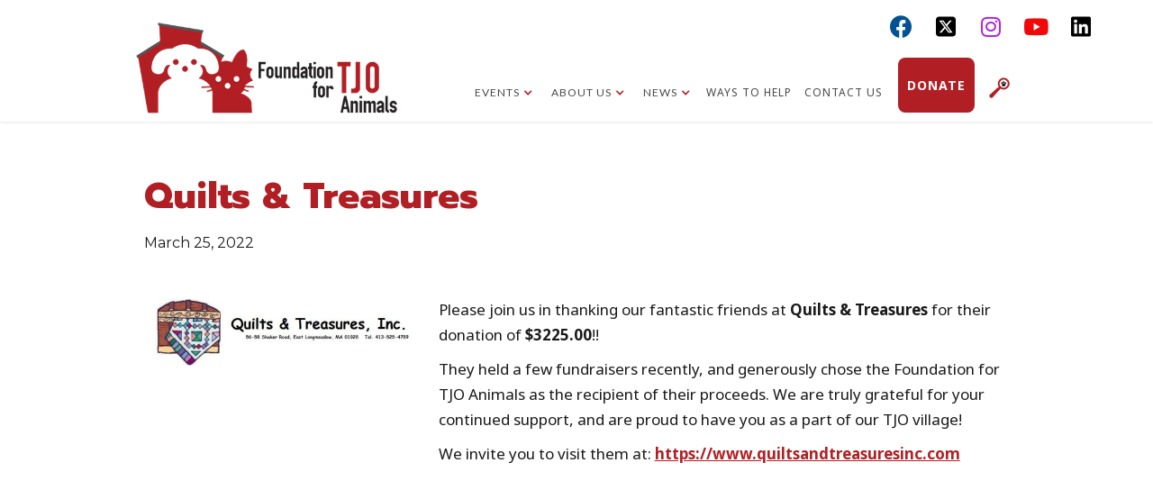

--- FILE ---
content_type: text/html; charset=utf-8
request_url: https://www.tjofoundation.org/thank-you/quilts-treasures
body_size: 4384
content:
<!DOCTYPE html><!-- This site was created in Webflow. https://webflow.com --><!-- Last Published: Tue Jan 20 2026 17:41:34 GMT+0000 (Coordinated Universal Time) --><html data-wf-domain="www.tjofoundation.org" data-wf-page="635ae2ec4cc36871fc553312" data-wf-site="5cc73e87f1f58e50ea8ca1de" data-wf-collection="635ae2ec4cc3682cb4553246" data-wf-item-slug="quilts-treasures"><head><meta charset="utf-8"/><title>Quilts &amp; Treasures | Foundation For TJO Animals</title><meta content="Mar 25, 2022" name="description"/><meta content="Quilts &amp; Treasures | Foundation For TJO Animals" property="og:title"/><meta content="Mar 25, 2022" property="og:description"/><meta content="https://cdn.prod.website-files.com/5cc73e87f1f58e06568ca1e5/63dd58f0d6fdbf15dc31bf79_Quilts%20and%20Treasures.jpg" property="og:image"/><meta content="Quilts &amp; Treasures | Foundation For TJO Animals" property="twitter:title"/><meta content="Mar 25, 2022" property="twitter:description"/><meta content="https://cdn.prod.website-files.com/5cc73e87f1f58e06568ca1e5/63dd58f0d6fdbf15dc31bf79_Quilts%20and%20Treasures.jpg" property="twitter:image"/><meta property="og:type" content="website"/><meta content="summary_large_image" name="twitter:card"/><meta content="width=device-width, initial-scale=1" name="viewport"/><meta content="Webflow" name="generator"/><link href="https://cdn.prod.website-files.com/5cc73e87f1f58e50ea8ca1de/css/tjo-foundation.webflow.shared.c477ba323.min.css" rel="stylesheet" type="text/css" integrity="sha384-xHe6Mj5PWcazUBV+4UaMXOiAFYR6fjLdo3VVK/jLlrxsFt/UoMyYL8YmwZr9XE72" crossorigin="anonymous"/><link href="https://fonts.googleapis.com" rel="preconnect"/><link href="https://fonts.gstatic.com" rel="preconnect" crossorigin="anonymous"/><script src="https://ajax.googleapis.com/ajax/libs/webfont/1.6.26/webfont.js" type="text/javascript"></script><script type="text/javascript">WebFont.load({  google: {    families: ["Montserrat:100,100italic,200,200italic,300,300italic,400,400italic,500,500italic,600,600italic,700,700italic,800,800italic,900,900italic","Lato:100,100italic,300,300italic,400,400italic,700,700italic,900,900italic","Bitter:400,700,400italic","Merriweather:300,300italic,400,400italic,700,700italic,900,900italic","Noto Sans:regular,italic,700,700italic","Prompt:300,regular,800,800italic"]  }});</script><script type="text/javascript">!function(o,c){var n=c.documentElement,t=" w-mod-";n.className+=t+"js",("ontouchstart"in o||o.DocumentTouch&&c instanceof DocumentTouch)&&(n.className+=t+"touch")}(window,document);</script><link href="https://cdn.prod.website-files.com/5cc73e87f1f58e50ea8ca1de/5cd096abf0a28dd927f132cf_favicon32.png" rel="shortcut icon" type="image/x-icon"/><link href="https://cdn.prod.website-files.com/5cc73e87f1f58e50ea8ca1de/5cd096d36a47efcc0cd466c5_favicon-large.jpg" rel="apple-touch-icon"/><script async="" src="https://www.googletagmanager.com/gtag/js?id=UA-148081467-1"></script><script type="text/javascript">window.dataLayer = window.dataLayer || [];function gtag(){dataLayer.push(arguments);}gtag('js', new Date());gtag('config', 'UA-148081467-1', {'anonymize_ip': false});</script><script async="" src="https://www.googletagmanager.com/gtag/js?id=G-KM62W7VQLG"></script><script type="text/javascript">window.dataLayer = window.dataLayer || [];function gtag(){dataLayer.push(arguments);}gtag('set', 'developer_id.dZGVlNj', true);gtag('js', new Date());gtag('config', 'G-KM62W7VQLG');</script><script src="https://www.google.com/recaptcha/api.js" type="text/javascript"></script><html lang="en"></head><body><div data-collapse="medium" data-animation="default" data-duration="400" data-easing="ease" data-easing2="ease" role="banner" class="navbar w-nav"><div class="div-block-8"><div class="top-nav-containner w-container"><div class="center-device right"><div class="w-layout-hflex"><a href="https://www.facebook.com/FoundationforTJOanimals/" target="_blank" class="social-icon w-inline-block"><div class="social-box"></div></a><a href="https://twitter.com/tjofoundation" target="_blank" class="social-icon twitter w-inline-block"><div class="social-box tweet"><img src="https://cdn.prod.website-files.com/5cc73e87f1f58e50ea8ca1de/66835ad29c4e82210c2fa3f0_square-x-twitter.svg" loading="lazy" width="50" alt="X-twitter icon
" class="social-icon twitter"/></div></a><a href="http://instagram.com/TJOFoundation" target="_blank" class="social-icon instagram w-inline-block"><div class="social-box hashtag"></div></a><a href="http://www.youtube.com/user/TJOFoundation" target="_blank" class="social-icon youtube w-inline-block"><div class="social-box tubey"></div></a><a href="https://www.linkedin.com/posts/foundation-for-tjo-animal_tjo-nonprofit-foundation-activity-7207068474148274176-qMxw/" target="_blank" class="social-icon twitter w-inline-block"><div class="social-box tweet"><img src="https://cdn.prod.website-files.com/5cc73e87f1f58e50ea8ca1de/66835b881966ccdcfb6a109a_linkedin.svg" loading="lazy" width="50" alt="LinkedIn icon" class="social-icon linked"/></div></a></div></div></div></div><div class="navigation-container w-container"><a href="/" class="logo-brand w-nav-brand"><img src="https://cdn.prod.website-files.com/5cc73e87f1f58e50ea8ca1de/5cc73f412401ca4f7bec12f1_logo-horiz.png" width="295" alt="Foundation for TJO Animals" sizes="(max-width: 479px) 97vw, 295px" srcset="https://cdn.prod.website-files.com/5cc73e87f1f58e50ea8ca1de/5cc73f412401ca4f7bec12f1_logo-horiz-p-500.png 500w, https://cdn.prod.website-files.com/5cc73e87f1f58e50ea8ca1de/5cc73f412401ca4f7bec12f1_logo-horiz.png 538w" class="image-logo"/></a><div class="menu-button-2 dark w-nav-button"><div class="hamburger w-icon-nav-menu"></div></div><nav role="navigation" class="nav-menu w-nav-menu"><div data-delay="0" data-hover="false" class="dropdown-2 w-dropdown"><div class="nav-link dropdown w-dropdown-toggle"><div>EVENTS</div><div class="icon-3 w-icon-dropdown-toggle"></div></div><nav class="dropdown-list w-dropdown-list"><a href="/foundation-events" class="dropdown-link w-dropdown-link">Foundation Events</a><a href="/community-events" class="dropdown-link w-dropdown-link">Community Events</a><a href="/sponsorship-opportunities" class="dropdown-link w-dropdown-link">Sponsorship Opportunities</a></nav></div><div data-delay="0" data-hover="false" class="dropdown-2 w-dropdown"><div class="nav-link dropdown w-dropdown-toggle"><div>About Us</div><div class="icon-3 w-icon-dropdown-toggle"></div></div><nav class="dropdown-list w-dropdown-list"><a href="/foundation-about-us" class="dropdown-link w-dropdown-link">Meet the Foundation</a><a href="/foundation-for-tjo-animals" class="dropdown-link w-dropdown-link">Animals We&#x27;ve Helped</a><a href="/the-foundation-for-tjo-animals-commitment" class="dropdown-link w-dropdown-link">Our Commitment</a></nav></div><div data-delay="0" data-hover="false" class="dropdown-2 w-dropdown"><div class="nav-link dropdown w-dropdown-toggle"><div>News</div><div class="icon-3 w-icon-dropdown-toggle"></div></div><nav class="dropdown-list w-dropdown-list"><a href="/tjo-foundation-news" class="dropdown-link w-dropdown-link">News</a><a href="/thank-you-events" class="dropdown-link w-dropdown-link">Events</a><a href="/thank-you-heros" class="dropdown-link w-dropdown-link">Our Heroes</a></nav></div><a href="/ways-to-help" class="nav-link w-nav-link">Ways to Help</a><a href="/contact-us" class="nav-link w-nav-link">Contact Us</a><a href="https://secure.lglforms.com/form_engine/s/6QIxdRQido2O2INQPJx4Hg" target="_blank" class="nav-link emphasis hidden w-nav-link">Join our Newsletter </a><a href="https://secure.lglforms.com/form_engine/s/ForHMZsVNbwJOxllwfx0nw" target="_blank" class="nav-link donate w-nav-link" data-ix="fade-up-left-5">Donate</a><div data-delay="0" data-hover="false" class="dropdown-2 w-dropdown"><div class="nav-link dropdown search w-dropdown-toggle"><div class="w-layout-hflex flex-block-2"><img src="https://cdn.prod.website-files.com/5cc73e87f1f58e50ea8ca1de/683749a84866e5bf273644cf_Search%20Icon.png" loading="lazy" width="25" height="Auto" alt=""/><div class="searchtext">Search</div></div><form action="/search" class="search-nav mobile w-form"><input class="search-input w-input" maxlength="256" name="query" placeholder="Search…" type="search" id="search-2" required=""/><input type="submit" class="button search mini w-button" value="Search"/></form></div><nav class="dropdown-list w-dropdown-list"><form action="/search" class="search-nav w-form"><input class="search-input w-input" maxlength="256" name="query" placeholder="Search…" type="search" id="search-2" required=""/><input type="submit" class="button search mini w-button" value="Search"/></form></nav></div></nav></div></div><div class="section"><div class="full-container centerd w-container"><h2>Quilts &amp; Treasures</h2><div class="left update">March 25, 2022</div><div class="top-space-block w-row"><div class="space-below w-col w-col-4"><img alt="Quilts &amp; Treasures" loading="lazy" src="https://cdn.prod.website-files.com/5cc73e87f1f58e06568ca1e5/63dd58f0d6fdbf15dc31bf79_Quilts%20and%20Treasures.jpg" sizes="(max-width: 767px) 96vw, (max-width: 991px) 229.32290649414062px, 300px" srcset="https://cdn.prod.website-files.com/5cc73e87f1f58e06568ca1e5/63dd58f0d6fdbf15dc31bf79_Quilts%20and%20Treasures-p-500.jpg 500w, https://cdn.prod.website-files.com/5cc73e87f1f58e06568ca1e5/63dd58f0d6fdbf15dc31bf79_Quilts%20and%20Treasures.jpg 681w" class="main-image-for-ty"/></div><div class="w-col w-col-8"><div class="rich-text-block-2 w-richtext"><p>Please join us in thanking our fantastic friends at <strong>Quilts &amp; Treasures</strong> for their donation of<strong> $3225.00</strong>!! </p><p>They held a few fundraisers recently, and generously chose the Foundation for TJO Animals as the recipient of their proceeds. We are truly grateful for your continued support, and are proud to have you as a part of our TJO village! </p><p>We invite you to visit them at: <a href="http://Please join us in thanking our fantastic friends at Quilts &amp; Treasures for their donation of $3225.00!! They held a few fundraisers recently, and generously chose the Foundation for TJO Animals as the recipient of their proceeds. We are truly grateful for your continued support, and are proud to have you as a part of our TJO village! We invite you to visit them at: https://www.quiltsandtreasuresinc.com"><strong>https://www.quiltsandtreasuresinc.com</strong></a></p><p>‍</p></div><div class="w-dyn-list"><script type="text/x-wf-template" id="wf-template-9090faf9-6b23-ffec-7063-3ec2859a9aab">%3Cdiv%20role%3D%22listitem%22%20class%3D%22collection-item%20w-dyn-item%20w-dyn-repeater-item%22%3E%3Ca%20href%3D%22%23%22%20class%3D%22light-box%20w-inline-block%20w-dyn-bind-empty%20w-lightbox%22%3E%3Cimg%20src%3D%22%22%20loading%3D%22lazy%22%20alt%3D%22%22%20class%3D%22gallery-image%20w-dyn-bind-empty%22%2F%3E%3Cscript%20type%3D%22application%2Fjson%22%20class%3D%22w-json%22%3E%7B%0A%20%20%22items%22%3A%20%5B%5D%2C%0A%20%20%22group%22%3A%20%22event-gallery%22%0A%7D%3C%2Fscript%3E%3C%2Fa%3E%3C%2Fdiv%3E</script><div role="list" class="photogallery-list w-dyn-items w-dyn-hide"></div><div class="empty-state w-dyn-empty"><div></div></div></div></div></div></div></div><div class="footer style3"><div class="footerwhiteblock"><div data-w-id="cc0f2bfb-28de-5359-8382-53f3756ae0ad" class="fade-up-interaction"><div class="w-layout-hflex max-1200 flex-hz alt"><a href="/" class="logo-brand footer-one w-nav-brand"><img src="https://cdn.prod.website-files.com/5cc73e87f1f58e50ea8ca1de/5d24e019da6c391050e96607_logo-orig.png" width="Auto" alt="Foundation for TJO Animals" height="Auto" class="image-logo infoot"/></a><div class="w-layout-vflex vertflexfoot"><h3 class="footer-head">Foundation for TJO Animals</h3><div class="footer-rtb w-richtext"><p>237 Memorial Drive<br/>Springfield, MA 01104</p></div><div class="footer-rtb padding w-richtext"><p>p. <a href="tel:4133065161">413.306.5161</a></p></div><div class="footer-rtb padding w-richtext"><p>email <a href="mailto:info@tjofoundation.org?subject=Question%20from%20Website">info@tjofoundation.org</a></p></div></div><a href="https://www.guidestar.org/profile/shared/745cc159-8899-49fa-b8de-ebb240996fdc" class="logo-brand w-nav-brand"><img src="https://cdn.prod.website-files.com/5cc73e87f1f58e50ea8ca1de/696805842170cb996c92198b_candid-seal-platinum-2026.png" width="Auto" alt="Foundation for TJO Animals" height="150" class="image-logo infoot"/></a></div><div class="footer-rtb w-richtext"><h6>© 2026 Foundation for TJO Animals. All rights reserved. </h6><h6>Website by <a target="_blank" href="https://www.trublugrafix.com">Tru Blu Grafix Print + Web Design</a> | Updated 1/15/26</h6></div></div></div></div><script src="https://d3e54v103j8qbb.cloudfront.net/js/jquery-3.5.1.min.dc5e7f18c8.js?site=5cc73e87f1f58e50ea8ca1de" type="text/javascript" integrity="sha256-9/aliU8dGd2tb6OSsuzixeV4y/faTqgFtohetphbbj0=" crossorigin="anonymous"></script><script src="https://cdn.prod.website-files.com/5cc73e87f1f58e50ea8ca1de/js/webflow.schunk.36b8fb49256177c8.js" type="text/javascript" integrity="sha384-4abIlA5/v7XaW1HMXKBgnUuhnjBYJ/Z9C1OSg4OhmVw9O3QeHJ/qJqFBERCDPv7G" crossorigin="anonymous"></script><script src="https://cdn.prod.website-files.com/5cc73e87f1f58e50ea8ca1de/js/webflow.schunk.2be0127a27627d02.js" type="text/javascript" integrity="sha384-wH+50QIOAc2wXbWENQWh3GoumwFCw+sYUkR1NYDKyDcErK/94S0LeKx7igIwce39" crossorigin="anonymous"></script><script src="https://cdn.prod.website-files.com/5cc73e87f1f58e50ea8ca1de/js/webflow.950f9a6b.37ac394e9d256534.js" type="text/javascript" integrity="sha384-TyEsoBE3no/TVk5etae+xoS+Er9kXEIMMh+aAhSlcd5vyKz9zMNRuw5fgRgszRJa" crossorigin="anonymous"></script></body></html>

--- FILE ---
content_type: text/css
request_url: https://cdn.prod.website-files.com/5cc73e87f1f58e50ea8ca1de/css/tjo-foundation.webflow.shared.c477ba323.min.css
body_size: 40605
content:
html{-webkit-text-size-adjust:100%;-ms-text-size-adjust:100%;font-family:sans-serif}body{margin:0}article,aside,details,figcaption,figure,footer,header,hgroup,main,menu,nav,section,summary{display:block}audio,canvas,progress,video{vertical-align:baseline;display:inline-block}audio:not([controls]){height:0;display:none}[hidden],template{display:none}a{background-color:#0000}a:active,a:hover{outline:0}abbr[title]{border-bottom:1px dotted}b,strong{font-weight:700}dfn{font-style:italic}h1{margin:.67em 0;font-size:2em}mark{color:#000;background:#ff0}small{font-size:80%}sub,sup{vertical-align:baseline;font-size:75%;line-height:0;position:relative}sup{top:-.5em}sub{bottom:-.25em}img{border:0}svg:not(:root){overflow:hidden}hr{box-sizing:content-box;height:0}pre{overflow:auto}code,kbd,pre,samp{font-family:monospace;font-size:1em}button,input,optgroup,select,textarea{color:inherit;font:inherit;margin:0}button{overflow:visible}button,select{text-transform:none}button,html input[type=button],input[type=reset]{-webkit-appearance:button;cursor:pointer}button[disabled],html input[disabled]{cursor:default}button::-moz-focus-inner,input::-moz-focus-inner{border:0;padding:0}input{line-height:normal}input[type=checkbox],input[type=radio]{box-sizing:border-box;padding:0}input[type=number]::-webkit-inner-spin-button,input[type=number]::-webkit-outer-spin-button{height:auto}input[type=search]{-webkit-appearance:none}input[type=search]::-webkit-search-cancel-button,input[type=search]::-webkit-search-decoration{-webkit-appearance:none}legend{border:0;padding:0}textarea{overflow:auto}optgroup{font-weight:700}table{border-collapse:collapse;border-spacing:0}td,th{padding:0}@font-face{font-family:webflow-icons;src:url([data-uri])format("truetype");font-weight:400;font-style:normal}[class^=w-icon-],[class*=\ w-icon-]{speak:none;font-variant:normal;text-transform:none;-webkit-font-smoothing:antialiased;-moz-osx-font-smoothing:grayscale;font-style:normal;font-weight:400;line-height:1;font-family:webflow-icons!important}.w-icon-slider-right:before{content:""}.w-icon-slider-left:before{content:""}.w-icon-nav-menu:before{content:""}.w-icon-arrow-down:before,.w-icon-dropdown-toggle:before{content:""}.w-icon-file-upload-remove:before{content:""}.w-icon-file-upload-icon:before{content:""}*{box-sizing:border-box}html{height:100%}body{color:#333;background-color:#fff;min-height:100%;margin:0;font-family:Arial,sans-serif;font-size:14px;line-height:20px}img{vertical-align:middle;max-width:100%;display:inline-block}html.w-mod-touch *{background-attachment:scroll!important}.w-block{display:block}.w-inline-block{max-width:100%;display:inline-block}.w-clearfix:before,.w-clearfix:after{content:" ";grid-area:1/1/2/2;display:table}.w-clearfix:after{clear:both}.w-hidden{display:none}.w-button{color:#fff;line-height:inherit;cursor:pointer;background-color:#3898ec;border:0;border-radius:0;padding:9px 15px;text-decoration:none;display:inline-block}input.w-button{-webkit-appearance:button}html[data-w-dynpage] [data-w-cloak]{color:#0000!important}.w-code-block{margin:unset}pre.w-code-block code{all:inherit}.w-optimization{display:contents}.w-webflow-badge,.w-webflow-badge>img{box-sizing:unset;width:unset;height:unset;max-height:unset;max-width:unset;min-height:unset;min-width:unset;margin:unset;padding:unset;float:unset;clear:unset;border:unset;border-radius:unset;background:unset;background-image:unset;background-position:unset;background-size:unset;background-repeat:unset;background-origin:unset;background-clip:unset;background-attachment:unset;background-color:unset;box-shadow:unset;transform:unset;direction:unset;font-family:unset;font-weight:unset;color:unset;font-size:unset;line-height:unset;font-style:unset;font-variant:unset;text-align:unset;letter-spacing:unset;-webkit-text-decoration:unset;text-decoration:unset;text-indent:unset;text-transform:unset;list-style-type:unset;text-shadow:unset;vertical-align:unset;cursor:unset;white-space:unset;word-break:unset;word-spacing:unset;word-wrap:unset;transition:unset}.w-webflow-badge{white-space:nowrap;cursor:pointer;box-shadow:0 0 0 1px #0000001a,0 1px 3px #0000001a;visibility:visible!important;opacity:1!important;z-index:2147483647!important;color:#aaadb0!important;overflow:unset!important;background-color:#fff!important;border-radius:3px!important;width:auto!important;height:auto!important;margin:0!important;padding:6px!important;font-size:12px!important;line-height:14px!important;text-decoration:none!important;display:inline-block!important;position:fixed!important;inset:auto 12px 12px auto!important;transform:none!important}.w-webflow-badge>img{position:unset;visibility:unset!important;opacity:1!important;vertical-align:middle!important;display:inline-block!important}h1,h2,h3,h4,h5,h6{margin-bottom:10px;font-weight:700}h1{margin-top:20px;font-size:38px;line-height:44px}h2{margin-top:20px;font-size:32px;line-height:36px}h3{margin-top:20px;font-size:24px;line-height:30px}h4{margin-top:10px;font-size:18px;line-height:24px}h5{margin-top:10px;font-size:14px;line-height:20px}h6{margin-top:10px;font-size:12px;line-height:18px}p{margin-top:0;margin-bottom:10px}blockquote{border-left:5px solid #e2e2e2;margin:0 0 10px;padding:10px 20px;font-size:18px;line-height:22px}figure{margin:0 0 10px}figcaption{text-align:center;margin-top:5px}ul,ol{margin-top:0;margin-bottom:10px;padding-left:40px}.w-list-unstyled{padding-left:0;list-style:none}.w-embed:before,.w-embed:after{content:" ";grid-area:1/1/2/2;display:table}.w-embed:after{clear:both}.w-video{width:100%;padding:0;position:relative}.w-video iframe,.w-video object,.w-video embed{border:none;width:100%;height:100%;position:absolute;top:0;left:0}fieldset{border:0;margin:0;padding:0}button,[type=button],[type=reset]{cursor:pointer;-webkit-appearance:button;border:0}.w-form{margin:0 0 15px}.w-form-done{text-align:center;background-color:#ddd;padding:20px;display:none}.w-form-fail{background-color:#ffdede;margin-top:10px;padding:10px;display:none}label{margin-bottom:5px;font-weight:700;display:block}.w-input,.w-select{color:#333;vertical-align:middle;background-color:#fff;border:1px solid #ccc;width:100%;height:38px;margin-bottom:10px;padding:8px 12px;font-size:14px;line-height:1.42857;display:block}.w-input::placeholder,.w-select::placeholder{color:#999}.w-input:focus,.w-select:focus{border-color:#3898ec;outline:0}.w-input[disabled],.w-select[disabled],.w-input[readonly],.w-select[readonly],fieldset[disabled] .w-input,fieldset[disabled] .w-select{cursor:not-allowed}.w-input[disabled]:not(.w-input-disabled),.w-select[disabled]:not(.w-input-disabled),.w-input[readonly],.w-select[readonly],fieldset[disabled]:not(.w-input-disabled) .w-input,fieldset[disabled]:not(.w-input-disabled) .w-select{background-color:#eee}textarea.w-input,textarea.w-select{height:auto}.w-select{background-color:#f3f3f3}.w-select[multiple]{height:auto}.w-form-label{cursor:pointer;margin-bottom:0;font-weight:400;display:inline-block}.w-radio{margin-bottom:5px;padding-left:20px;display:block}.w-radio:before,.w-radio:after{content:" ";grid-area:1/1/2/2;display:table}.w-radio:after{clear:both}.w-radio-input{float:left;margin:3px 0 0 -20px;line-height:normal}.w-file-upload{margin-bottom:10px;display:block}.w-file-upload-input{opacity:0;z-index:-100;width:.1px;height:.1px;position:absolute;overflow:hidden}.w-file-upload-default,.w-file-upload-uploading,.w-file-upload-success{color:#333;display:inline-block}.w-file-upload-error{margin-top:10px;display:block}.w-file-upload-default.w-hidden,.w-file-upload-uploading.w-hidden,.w-file-upload-error.w-hidden,.w-file-upload-success.w-hidden{display:none}.w-file-upload-uploading-btn{cursor:pointer;background-color:#fafafa;border:1px solid #ccc;margin:0;padding:8px 12px;font-size:14px;font-weight:400;display:flex}.w-file-upload-file{background-color:#fafafa;border:1px solid #ccc;flex-grow:1;justify-content:space-between;margin:0;padding:8px 9px 8px 11px;display:flex}.w-file-upload-file-name{font-size:14px;font-weight:400;display:block}.w-file-remove-link{cursor:pointer;width:auto;height:auto;margin-top:3px;margin-left:10px;padding:3px;display:block}.w-icon-file-upload-remove{margin:auto;font-size:10px}.w-file-upload-error-msg{color:#ea384c;padding:2px 0;display:inline-block}.w-file-upload-info{padding:0 12px;line-height:38px;display:inline-block}.w-file-upload-label{cursor:pointer;background-color:#fafafa;border:1px solid #ccc;margin:0;padding:8px 12px;font-size:14px;font-weight:400;display:inline-block}.w-icon-file-upload-icon,.w-icon-file-upload-uploading{width:20px;margin-right:8px;display:inline-block}.w-icon-file-upload-uploading{height:20px}.w-container{max-width:940px;margin-left:auto;margin-right:auto}.w-container:before,.w-container:after{content:" ";grid-area:1/1/2/2;display:table}.w-container:after{clear:both}.w-container .w-row{margin-left:-10px;margin-right:-10px}.w-row:before,.w-row:after{content:" ";grid-area:1/1/2/2;display:table}.w-row:after{clear:both}.w-row .w-row{margin-left:0;margin-right:0}.w-col{float:left;width:100%;min-height:1px;padding-left:10px;padding-right:10px;position:relative}.w-col .w-col{padding-left:0;padding-right:0}.w-col-1{width:8.33333%}.w-col-2{width:16.6667%}.w-col-3{width:25%}.w-col-4{width:33.3333%}.w-col-5{width:41.6667%}.w-col-6{width:50%}.w-col-7{width:58.3333%}.w-col-8{width:66.6667%}.w-col-9{width:75%}.w-col-10{width:83.3333%}.w-col-11{width:91.6667%}.w-col-12{width:100%}.w-hidden-main{display:none!important}@media screen and (max-width:991px){.w-container{max-width:728px}.w-hidden-main{display:inherit!important}.w-hidden-medium{display:none!important}.w-col-medium-1{width:8.33333%}.w-col-medium-2{width:16.6667%}.w-col-medium-3{width:25%}.w-col-medium-4{width:33.3333%}.w-col-medium-5{width:41.6667%}.w-col-medium-6{width:50%}.w-col-medium-7{width:58.3333%}.w-col-medium-8{width:66.6667%}.w-col-medium-9{width:75%}.w-col-medium-10{width:83.3333%}.w-col-medium-11{width:91.6667%}.w-col-medium-12{width:100%}.w-col-stack{width:100%;left:auto;right:auto}}@media screen and (max-width:767px){.w-hidden-main,.w-hidden-medium{display:inherit!important}.w-hidden-small{display:none!important}.w-row,.w-container .w-row{margin-left:0;margin-right:0}.w-col{width:100%;left:auto;right:auto}.w-col-small-1{width:8.33333%}.w-col-small-2{width:16.6667%}.w-col-small-3{width:25%}.w-col-small-4{width:33.3333%}.w-col-small-5{width:41.6667%}.w-col-small-6{width:50%}.w-col-small-7{width:58.3333%}.w-col-small-8{width:66.6667%}.w-col-small-9{width:75%}.w-col-small-10{width:83.3333%}.w-col-small-11{width:91.6667%}.w-col-small-12{width:100%}}@media screen and (max-width:479px){.w-container{max-width:none}.w-hidden-main,.w-hidden-medium,.w-hidden-small{display:inherit!important}.w-hidden-tiny{display:none!important}.w-col{width:100%}.w-col-tiny-1{width:8.33333%}.w-col-tiny-2{width:16.6667%}.w-col-tiny-3{width:25%}.w-col-tiny-4{width:33.3333%}.w-col-tiny-5{width:41.6667%}.w-col-tiny-6{width:50%}.w-col-tiny-7{width:58.3333%}.w-col-tiny-8{width:66.6667%}.w-col-tiny-9{width:75%}.w-col-tiny-10{width:83.3333%}.w-col-tiny-11{width:91.6667%}.w-col-tiny-12{width:100%}}.w-widget{position:relative}.w-widget-map{width:100%;height:400px}.w-widget-map label{width:auto;display:inline}.w-widget-map img{max-width:inherit}.w-widget-map .gm-style-iw{text-align:center}.w-widget-map .gm-style-iw>button{display:none!important}.w-widget-twitter{overflow:hidden}.w-widget-twitter-count-shim{vertical-align:top;text-align:center;background:#fff;border:1px solid #758696;border-radius:3px;width:28px;height:20px;display:inline-block;position:relative}.w-widget-twitter-count-shim *{pointer-events:none;-webkit-user-select:none;user-select:none}.w-widget-twitter-count-shim .w-widget-twitter-count-inner{text-align:center;color:#999;font-family:serif;font-size:15px;line-height:12px;position:relative}.w-widget-twitter-count-shim .w-widget-twitter-count-clear{display:block;position:relative}.w-widget-twitter-count-shim.w--large{width:36px;height:28px}.w-widget-twitter-count-shim.w--large .w-widget-twitter-count-inner{font-size:18px;line-height:18px}.w-widget-twitter-count-shim:not(.w--vertical){margin-left:5px;margin-right:8px}.w-widget-twitter-count-shim:not(.w--vertical).w--large{margin-left:6px}.w-widget-twitter-count-shim:not(.w--vertical):before,.w-widget-twitter-count-shim:not(.w--vertical):after{content:" ";pointer-events:none;border:solid #0000;width:0;height:0;position:absolute;top:50%;left:0}.w-widget-twitter-count-shim:not(.w--vertical):before{border-width:4px;border-color:#75869600 #5d6c7b #75869600 #75869600;margin-top:-4px;margin-left:-9px}.w-widget-twitter-count-shim:not(.w--vertical).w--large:before{border-width:5px;margin-top:-5px;margin-left:-10px}.w-widget-twitter-count-shim:not(.w--vertical):after{border-width:4px;border-color:#fff0 #fff #fff0 #fff0;margin-top:-4px;margin-left:-8px}.w-widget-twitter-count-shim:not(.w--vertical).w--large:after{border-width:5px;margin-top:-5px;margin-left:-9px}.w-widget-twitter-count-shim.w--vertical{width:61px;height:33px;margin-bottom:8px}.w-widget-twitter-count-shim.w--vertical:before,.w-widget-twitter-count-shim.w--vertical:after{content:" ";pointer-events:none;border:solid #0000;width:0;height:0;position:absolute;top:100%;left:50%}.w-widget-twitter-count-shim.w--vertical:before{border-width:5px;border-color:#5d6c7b #75869600 #75869600;margin-left:-5px}.w-widget-twitter-count-shim.w--vertical:after{border-width:4px;border-color:#fff #fff0 #fff0;margin-left:-4px}.w-widget-twitter-count-shim.w--vertical .w-widget-twitter-count-inner{font-size:18px;line-height:22px}.w-widget-twitter-count-shim.w--vertical.w--large{width:76px}.w-background-video{color:#fff;height:500px;position:relative;overflow:hidden}.w-background-video>video{object-fit:cover;z-index:-100;background-position:50%;background-size:cover;width:100%;height:100%;margin:auto;position:absolute;inset:-100%}.w-background-video>video::-webkit-media-controls-start-playback-button{-webkit-appearance:none;display:none!important}.w-background-video--control{background-color:#0000;padding:0;position:absolute;bottom:1em;right:1em}.w-background-video--control>[hidden]{display:none!important}.w-slider{text-align:center;clear:both;-webkit-tap-highlight-color:#0000;tap-highlight-color:#0000;background:#ddd;height:300px;position:relative}.w-slider-mask{z-index:1;white-space:nowrap;height:100%;display:block;position:relative;left:0;right:0;overflow:hidden}.w-slide{vertical-align:top;white-space:normal;text-align:left;width:100%;height:100%;display:inline-block;position:relative}.w-slider-nav{z-index:2;text-align:center;-webkit-tap-highlight-color:#0000;tap-highlight-color:#0000;height:40px;margin:auto;padding-top:10px;position:absolute;inset:auto 0 0}.w-slider-nav.w-round>div{border-radius:100%}.w-slider-nav.w-num>div{font-size:inherit;line-height:inherit;width:auto;height:auto;padding:.2em .5em}.w-slider-nav.w-shadow>div{box-shadow:0 0 3px #3336}.w-slider-nav-invert{color:#fff}.w-slider-nav-invert>div{background-color:#2226}.w-slider-nav-invert>div.w-active{background-color:#222}.w-slider-dot{cursor:pointer;background-color:#fff6;width:1em;height:1em;margin:0 3px .5em;transition:background-color .1s,color .1s;display:inline-block;position:relative}.w-slider-dot.w-active{background-color:#fff}.w-slider-dot:focus{outline:none;box-shadow:0 0 0 2px #fff}.w-slider-dot:focus.w-active{box-shadow:none}.w-slider-arrow-left,.w-slider-arrow-right{cursor:pointer;color:#fff;-webkit-tap-highlight-color:#0000;tap-highlight-color:#0000;-webkit-user-select:none;user-select:none;width:80px;margin:auto;font-size:40px;position:absolute;inset:0;overflow:hidden}.w-slider-arrow-left [class^=w-icon-],.w-slider-arrow-right [class^=w-icon-],.w-slider-arrow-left [class*=\ w-icon-],.w-slider-arrow-right [class*=\ w-icon-]{position:absolute}.w-slider-arrow-left:focus,.w-slider-arrow-right:focus{outline:0}.w-slider-arrow-left{z-index:3;right:auto}.w-slider-arrow-right{z-index:4;left:auto}.w-icon-slider-left,.w-icon-slider-right{width:1em;height:1em;margin:auto;inset:0}.w-slider-aria-label{clip:rect(0 0 0 0);border:0;width:1px;height:1px;margin:-1px;padding:0;position:absolute;overflow:hidden}.w-slider-force-show{display:block!important}.w-dropdown{text-align:left;z-index:900;margin-left:auto;margin-right:auto;display:inline-block;position:relative}.w-dropdown-btn,.w-dropdown-toggle,.w-dropdown-link{vertical-align:top;color:#222;text-align:left;white-space:nowrap;margin-left:auto;margin-right:auto;padding:20px;text-decoration:none;position:relative}.w-dropdown-toggle{-webkit-user-select:none;user-select:none;cursor:pointer;padding-right:40px;display:inline-block}.w-dropdown-toggle:focus{outline:0}.w-icon-dropdown-toggle{width:1em;height:1em;margin:auto 20px auto auto;position:absolute;top:0;bottom:0;right:0}.w-dropdown-list{background:#ddd;min-width:100%;display:none;position:absolute}.w-dropdown-list.w--open{display:block}.w-dropdown-link{color:#222;padding:10px 20px;display:block}.w-dropdown-link.w--current{color:#0082f3}.w-dropdown-link:focus{outline:0}@media screen and (max-width:767px){.w-nav-brand{padding-left:10px}}.w-lightbox-backdrop{cursor:auto;letter-spacing:normal;text-indent:0;text-shadow:none;text-transform:none;visibility:visible;white-space:normal;word-break:normal;word-spacing:normal;word-wrap:normal;color:#fff;text-align:center;z-index:2000;opacity:0;-webkit-user-select:none;-moz-user-select:none;-webkit-tap-highlight-color:transparent;background:#000000e6;outline:0;font-family:Helvetica Neue,Helvetica,Ubuntu,Segoe UI,Verdana,sans-serif;font-size:17px;font-style:normal;font-weight:300;line-height:1.2;list-style:disc;position:fixed;inset:0;-webkit-transform:translate(0)}.w-lightbox-backdrop,.w-lightbox-container{-webkit-overflow-scrolling:touch;height:100%;overflow:auto}.w-lightbox-content{height:100vh;position:relative;overflow:hidden}.w-lightbox-view{opacity:0;width:100vw;height:100vh;position:absolute}.w-lightbox-view:before{content:"";height:100vh}.w-lightbox-group,.w-lightbox-group .w-lightbox-view,.w-lightbox-group .w-lightbox-view:before{height:86vh}.w-lightbox-frame,.w-lightbox-view:before{vertical-align:middle;display:inline-block}.w-lightbox-figure{margin:0;position:relative}.w-lightbox-group .w-lightbox-figure{cursor:pointer}.w-lightbox-img{width:auto;max-width:none;height:auto}.w-lightbox-image{float:none;max-width:100vw;max-height:100vh;display:block}.w-lightbox-group .w-lightbox-image{max-height:86vh}.w-lightbox-caption{text-align:left;text-overflow:ellipsis;white-space:nowrap;background:#0006;padding:.5em 1em;position:absolute;bottom:0;left:0;right:0;overflow:hidden}.w-lightbox-embed{width:100%;height:100%;position:absolute;inset:0}.w-lightbox-control{cursor:pointer;background-position:50%;background-repeat:no-repeat;background-size:24px;width:4em;transition:all .3s;position:absolute;top:0}.w-lightbox-left{background-image:url([data-uri]);display:none;bottom:0;left:0}.w-lightbox-right{background-image:url([data-uri]);display:none;bottom:0;right:0}.w-lightbox-close{background-image:url([data-uri]);background-size:18px;height:2.6em;right:0}.w-lightbox-strip{white-space:nowrap;padding:0 1vh;line-height:0;position:absolute;bottom:0;left:0;right:0;overflow:auto hidden}.w-lightbox-item{box-sizing:content-box;cursor:pointer;width:10vh;padding:2vh 1vh;display:inline-block;-webkit-transform:translate(0,0)}.w-lightbox-active{opacity:.3}.w-lightbox-thumbnail{background:#222;height:10vh;position:relative;overflow:hidden}.w-lightbox-thumbnail-image{position:absolute;top:0;left:0}.w-lightbox-thumbnail .w-lightbox-tall{width:100%;top:50%;transform:translateY(-50%)}.w-lightbox-thumbnail .w-lightbox-wide{height:100%;left:50%;transform:translate(-50%)}.w-lightbox-spinner{box-sizing:border-box;border:5px solid #0006;border-radius:50%;width:40px;height:40px;margin-top:-20px;margin-left:-20px;animation:.8s linear infinite spin;position:absolute;top:50%;left:50%}.w-lightbox-spinner:after{content:"";border:3px solid #0000;border-bottom-color:#fff;border-radius:50%;position:absolute;inset:-4px}.w-lightbox-hide{display:none}.w-lightbox-noscroll{overflow:hidden}@media (min-width:768px){.w-lightbox-content{height:96vh;margin-top:2vh}.w-lightbox-view,.w-lightbox-view:before{height:96vh}.w-lightbox-group,.w-lightbox-group .w-lightbox-view,.w-lightbox-group .w-lightbox-view:before{height:84vh}.w-lightbox-image{max-width:96vw;max-height:96vh}.w-lightbox-group .w-lightbox-image{max-width:82.3vw;max-height:84vh}.w-lightbox-left,.w-lightbox-right{opacity:.5;display:block}.w-lightbox-close{opacity:.8}.w-lightbox-control:hover{opacity:1}}.w-lightbox-inactive,.w-lightbox-inactive:hover{opacity:0}.w-richtext:before,.w-richtext:after{content:" ";grid-area:1/1/2/2;display:table}.w-richtext:after{clear:both}.w-richtext[contenteditable=true]:before,.w-richtext[contenteditable=true]:after{white-space:initial}.w-richtext ol,.w-richtext ul{overflow:hidden}.w-richtext .w-richtext-figure-selected.w-richtext-figure-type-video div:after,.w-richtext .w-richtext-figure-selected[data-rt-type=video] div:after,.w-richtext .w-richtext-figure-selected.w-richtext-figure-type-image div,.w-richtext .w-richtext-figure-selected[data-rt-type=image] div{outline:2px solid #2895f7}.w-richtext figure.w-richtext-figure-type-video>div:after,.w-richtext figure[data-rt-type=video]>div:after{content:"";display:none;position:absolute;inset:0}.w-richtext figure{max-width:60%;position:relative}.w-richtext figure>div:before{cursor:default!important}.w-richtext figure img{width:100%}.w-richtext figure figcaption.w-richtext-figcaption-placeholder{opacity:.6}.w-richtext figure div{color:#0000;font-size:0}.w-richtext figure.w-richtext-figure-type-image,.w-richtext figure[data-rt-type=image]{display:table}.w-richtext figure.w-richtext-figure-type-image>div,.w-richtext figure[data-rt-type=image]>div{display:inline-block}.w-richtext figure.w-richtext-figure-type-image>figcaption,.w-richtext figure[data-rt-type=image]>figcaption{caption-side:bottom;display:table-caption}.w-richtext figure.w-richtext-figure-type-video,.w-richtext figure[data-rt-type=video]{width:60%;height:0}.w-richtext figure.w-richtext-figure-type-video iframe,.w-richtext figure[data-rt-type=video] iframe{width:100%;height:100%;position:absolute;top:0;left:0}.w-richtext figure.w-richtext-figure-type-video>div,.w-richtext figure[data-rt-type=video]>div{width:100%}.w-richtext figure.w-richtext-align-center{clear:both;margin-left:auto;margin-right:auto}.w-richtext figure.w-richtext-align-center.w-richtext-figure-type-image>div,.w-richtext figure.w-richtext-align-center[data-rt-type=image]>div{max-width:100%}.w-richtext figure.w-richtext-align-normal{clear:both}.w-richtext figure.w-richtext-align-fullwidth{text-align:center;clear:both;width:100%;max-width:100%;margin-left:auto;margin-right:auto;display:block}.w-richtext figure.w-richtext-align-fullwidth>div{padding-bottom:inherit;display:inline-block}.w-richtext figure.w-richtext-align-fullwidth>figcaption{display:block}.w-richtext figure.w-richtext-align-floatleft{float:left;clear:none;margin-right:15px}.w-richtext figure.w-richtext-align-floatright{float:right;clear:none;margin-left:15px}.w-nav{z-index:1000;background:#ddd;position:relative}.w-nav:before,.w-nav:after{content:" ";grid-area:1/1/2/2;display:table}.w-nav:after{clear:both}.w-nav-brand{float:left;color:#333;text-decoration:none;position:relative}.w-nav-link{vertical-align:top;color:#222;text-align:left;margin-left:auto;margin-right:auto;padding:20px;text-decoration:none;display:inline-block;position:relative}.w-nav-link.w--current{color:#0082f3}.w-nav-menu{float:right;position:relative}[data-nav-menu-open]{text-align:center;background:#c8c8c8;min-width:200px;position:absolute;top:100%;left:0;right:0;overflow:visible;display:block!important}.w--nav-link-open{display:block;position:relative}.w-nav-overlay{width:100%;display:none;position:absolute;top:100%;left:0;right:0;overflow:hidden}.w-nav-overlay [data-nav-menu-open]{top:0}.w-nav[data-animation=over-left] .w-nav-overlay{width:auto}.w-nav[data-animation=over-left] .w-nav-overlay,.w-nav[data-animation=over-left] [data-nav-menu-open]{z-index:1;top:0;right:auto}.w-nav[data-animation=over-right] .w-nav-overlay{width:auto}.w-nav[data-animation=over-right] .w-nav-overlay,.w-nav[data-animation=over-right] [data-nav-menu-open]{z-index:1;top:0;left:auto}.w-nav-button{float:right;cursor:pointer;-webkit-tap-highlight-color:#0000;tap-highlight-color:#0000;-webkit-user-select:none;user-select:none;padding:18px;font-size:24px;display:none;position:relative}.w-nav-button:focus{outline:0}.w-nav-button.w--open{color:#fff;background-color:#c8c8c8}.w-nav[data-collapse=all] .w-nav-menu{display:none}.w-nav[data-collapse=all] .w-nav-button,.w--nav-dropdown-open,.w--nav-dropdown-toggle-open{display:block}.w--nav-dropdown-list-open{position:static}@media screen and (max-width:991px){.w-nav[data-collapse=medium] .w-nav-menu{display:none}.w-nav[data-collapse=medium] .w-nav-button{display:block}}@media screen and (max-width:767px){.w-nav[data-collapse=small] .w-nav-menu{display:none}.w-nav[data-collapse=small] .w-nav-button{display:block}.w-nav-brand{padding-left:10px}}@media screen and (max-width:479px){.w-nav[data-collapse=tiny] .w-nav-menu{display:none}.w-nav[data-collapse=tiny] .w-nav-button{display:block}}.w-tabs{position:relative}.w-tabs:before,.w-tabs:after{content:" ";grid-area:1/1/2/2;display:table}.w-tabs:after{clear:both}.w-tab-menu{position:relative}.w-tab-link{vertical-align:top;text-align:left;cursor:pointer;color:#222;background-color:#ddd;padding:9px 30px;text-decoration:none;display:inline-block;position:relative}.w-tab-link.w--current{background-color:#c8c8c8}.w-tab-link:focus{outline:0}.w-tab-content{display:block;position:relative;overflow:hidden}.w-tab-pane{display:none;position:relative}.w--tab-active{display:block}@media screen and (max-width:479px){.w-tab-link{display:block}}.w-ix-emptyfix:after{content:""}@keyframes spin{0%{transform:rotate(0)}to{transform:rotate(360deg)}}.w-dyn-empty{background-color:#ddd;padding:10px}.w-dyn-hide,.w-dyn-bind-empty,.w-condition-invisible{display:none!important}.wf-layout-layout{display:grid}@font-face{font-family:"Fa solid 900";src:url(https://cdn.prod.website-files.com/5cc73e87f1f58e50ea8ca1de/5e988ab607757a8b6bda87bf_fa-solid-900.ttf)format("truetype"),url(https://cdn.prod.website-files.com/5cc73e87f1f58e50ea8ca1de/5e988ab607757a8b6bda87bf_fa-solid-900.ttf)format("truetype");font-weight:400;font-style:normal;font-display:auto}@font-face{font-family:"Fa brands 400";src:url(https://cdn.prod.website-files.com/5cc73e87f1f58e50ea8ca1de/5e988ac6b1ac28c15662d877_fa-brands-400.ttf)format("truetype"),url(https://cdn.prod.website-files.com/5cc73e87f1f58e50ea8ca1de/5e988ac6b1ac28c15662d877_fa-brands-400.ttf)format("truetype");font-weight:400;font-style:normal;font-display:auto}:root{--black-2:#1a1a1a;--tjo-maroon:#b11f24;--text-grey:#494848;--tjoorange:#ff7f08;--white:white;--black:#1a1a1a;--maroon:#610609;--white-smoke-3:#f5f6f9;--white-smoke:#f5f5f7;--white-smoke-4:#f5f6f980;--royal-blue-3:#006df0;--midnight-blue-3:#00064ae6;--silver-2:silver;--orange:#ff9c08eb;--dodger-blue-3:#29a1ff;--lime:#08ff30e3;--medium-turquoise-3:#06d8cfe3;--medium-aquamarine:#06d895;--silver:silver;--grey-2:#797979;--white-smoke-2:#f5f6f9;--grey:#858585;--white-smoke-5:#eceded;--white-smoke-5-80:#ecededcc;--brightred:#de2e34;--dodger-blue:#29a1ff;--royal-blue:#006df0;--dodger-blue-2:#29a1ffe3;--medium-turquoise:#06d8cfe3;--medium-turquoise-2:#06d8cf;--steel-blue:#0084ce;--royal-blue-2:#005293;--midnight-blue:#00224a;--dark-orchid:#ae06d8e3;--midnight-blue-2:#00064ae6}.w-layout-blockcontainer{max-width:940px;margin-left:auto;margin-right:auto;display:block}.w-layout-hflex{flex-direction:row;align-items:flex-start;display:flex}.w-layout-vflex{flex-direction:column;align-items:flex-start;display:flex}.w-checkbox{margin-bottom:5px;padding-left:20px;display:block}.w-checkbox:before{content:" ";grid-area:1/1/2/2;display:table}.w-checkbox:after{content:" ";clear:both;grid-area:1/1/2/2;display:table}.w-checkbox-input{float:left;margin:4px 0 0 -20px;line-height:normal}.w-checkbox-input--inputType-custom{border:1px solid #ccc;border-radius:2px;width:12px;height:12px}.w-checkbox-input--inputType-custom.w--redirected-checked{background-color:#3898ec;background-image:url(https://d3e54v103j8qbb.cloudfront.net/static/custom-checkbox-checkmark.589d534424.svg);background-position:50%;background-repeat:no-repeat;background-size:cover;border-color:#3898ec}.w-checkbox-input--inputType-custom.w--redirected-focus{box-shadow:0 0 3px 1px #3898ec}.w-form-formrecaptcha{margin-bottom:8px}@media screen and (max-width:991px){.w-layout-blockcontainer{max-width:728px}}@media screen and (max-width:767px){.w-layout-blockcontainer{max-width:none}}h1{color:var(--black-2);text-align:left;text-transform:uppercase;margin-top:0;margin-bottom:20px;font-family:Prompt,sans-serif;font-size:50px;font-weight:800;line-height:44px}h2{color:var(--tjo-maroon);text-align:left;text-transform:capitalize;margin-top:0;margin-bottom:20px;font-family:Prompt,sans-serif;font-size:40px;font-weight:800;line-height:45px}h3{color:var(--black-2);text-align:left;text-transform:uppercase;margin-top:20px;margin-bottom:20px;font-family:Prompt,sans-serif;font-size:40px;font-weight:500;line-height:30px}h4{color:var(--tjo-maroon);text-align:left;text-transform:capitalize;margin-top:20px;margin-bottom:20px;font-family:Prompt,sans-serif;font-size:30px;font-weight:800;line-height:40px}h5{color:var(--text-grey);text-align:left;text-transform:uppercase;margin-top:20px;margin-bottom:20px;font-family:Noto Sans,sans-serif;font-size:24px;font-weight:600;line-height:20px}h6{color:var(--tjo-maroon);letter-spacing:2px;text-transform:uppercase;margin-top:10px;margin-bottom:10px;font-family:Prompt,sans-serif;font-size:15px;font-weight:700;line-height:18px}p{color:var(--black-2);text-align:left;margin-bottom:10px;font-family:Noto Sans,sans-serif;font-size:17px;font-style:normal;font-weight:400;line-height:28px}a{color:var(--tjo-maroon);font-weight:700;text-decoration:underline}ul{margin-top:0;margin-bottom:10px;padding-left:40px}ol{margin-top:10px;margin-bottom:10px;padding-left:40px}li{color:var(--black-2);padding-bottom:5px;font-family:Noto Sans,sans-serif;font-size:17px;font-weight:500;line-height:28px}img{float:none;text-align:left;max-width:100%;display:inline-block}strong{font-weight:700}em{font-style:italic}blockquote{border-left:5px solid #e2e2e2;margin-bottom:10px;padding:20px;font-family:Poppins;font-size:26px;font-weight:300;line-height:36px}figure{margin-bottom:10px}figcaption{color:var(--text-grey);text-align:center;margin-top:5px;font-family:Noto Sans,sans-serif;font-weight:700}.navbar{color:#000;background-color:#fff;font-family:Montserrat,sans-serif;font-weight:600;display:block;box-shadow:0 1px 3px #0000001a}.navbar.transparent{color:#ae06d8e3;background-color:#fff;box-shadow:1px 1px 3px #00000024}.navbar.footer-located{box-shadow:none;text-align:center;background-color:#0000}.nav-menu{flex-flow:row;justify-content:center;align-items:flex-end;display:flex}.nav-menu.center{float:none;text-align:center}.nav-menu.footer-located{float:none;background-color:#0000}.nav-link{color:var(--text-grey);text-align:center;letter-spacing:1px;text-transform:uppercase;border-bottom:5px solid #fff;padding:10px 7px;font-family:Noto Sans,sans-serif;font-size:12px;font-weight:400;line-height:15px}.nav-link:hover{border-bottom:5px solid var(--tjoorange)}.nav-link.w--current{color:var(--tjo-maroon);font-weight:700}.nav-link.w--current:active{color:var(--tjoorange)}.nav-link.dropdown{color:var(--text-grey);text-transform:uppercase;justify-content:center;align-items:flex-end;padding-top:10px;padding-left:10px;padding-right:25px;font-family:Lato,sans-serif;font-size:12px;display:flex}.nav-link.dropdown:hover{padding-bottom:10px}.nav-link.dropdown.scroll{padding-top:20px;padding-bottom:20px}.nav-link.dropdown.search{margin-left:5px;padding-right:10px}.nav-link.scroll,.nav-link.scroll.w--current{padding-top:20px;padding-bottom:20px}.nav-link.donate{background-color:var(--tjo-maroon);color:#fff;border-bottom-style:none;border-radius:8px;margin-left:10px;padding:23px 10px;font-size:14px;font-weight:700;transition:background-color .4s}.nav-link.donate:hover{background-color:var(--tjoorange);border-bottom-style:none}.nav-link.emphasis{border:1px solid var(--tjo-maroon);color:var(--tjo-maroon);text-align:center;white-space:pre-wrap;border-radius:8px;max-width:120px;margin-left:5px;padding-top:10px;padding-bottom:10px;font-size:14px;font-weight:700;line-height:19px;display:inline-block}.nav-link.emphasis:hover{color:var(--black)}.nav-link.emphasis.hidden{display:none}.hero-section{color:#1a1a1a;background-image:none;padding-top:0;padding-bottom:0;font-family:Montserrat,sans-serif;position:relative}.hero-section.homepages1{background-image:none;border-right:1px #000}.hero-section.contact{background-image:linear-gradient(120deg,#ae06d8ba,#00064aa3),url(https://cdn.prod.website-files.com/5cc73e87f1f58e50ea8ca1de/5cc73e87f1f58ee4ea8ca2eb_trevor-cole-385236.jpg);background-position:0 0,50% 0}.hero-section.contact.slide{background-image:linear-gradient(120deg,#ae06d8ba,#00064aa3),url(https://cdn.prod.website-files.com/5cc73e87f1f58e50ea8ca1de/5cc73e87f1f58ebf638ca25e_myles-tan-84040.jpg);background-position:0 0,50% 0;background-attachment:scroll,fixed}.hero-section.short{background-image:linear-gradient(#00000080,#00000080),url(https://cdn.prod.website-files.com/5cc73e87f1f58e50ea8ca1de/5cc73e87f1f58e84f48ca321_ashim-d-silva-162286-1.jpg);background-position:0 0,50%;background-size:auto,cover;background-attachment:scroll,fixed;height:650px}.hero-section.left-nav{background-image:linear-gradient(#0000 41%,#f5f6f9),url(https://cdn.prod.website-files.com/5cc73e87f1f58e50ea8ca1de/5cc73e87f1f58e62f28ca209_ekntrtmz-224106.jpg);background-position:0 0,0;background-repeat:repeat,no-repeat;background-size:auto,cover;background-attachment:scroll,scroll}.hero-big-text{color:#fff;text-align:center;text-transform:uppercase;margin-bottom:0;font-family:Prompt,sans-serif;font-size:50px;font-weight:800;line-height:50px}.hero-big-text.smaller{text-align:left;text-transform:none;margin-top:0;font-family:Poppins;font-size:40px;font-style:normal;font-weight:500;line-height:50px}.hero-big-text.smaller.no-padding{margin-top:0;font-size:20px;font-weight:500}.hero-big-text.smaller.events-title{text-align:left;text-transform:capitalize;text-shadow:1px 1px 6px #000;margin-top:8px;margin-bottom:10px;font-family:Noto Sans,sans-serif;font-size:35px;font-weight:600;line-height:36px}.hero-big-text.smaller.events-title.dark{color:var(--black-2);text-shadow:none;font-family:Prompt,sans-serif}.hero-big-text.no-padding{margin-top:0}.hero-big-text.color-left{color:var(--tjo-maroon);text-align:left;font-family:Poppins;font-size:50px;font-weight:600;line-height:60px}.hero-big-text.headline{letter-spacing:12px;margin-bottom:20px;font-size:80px;font-weight:500}.hero-big-text.left-side{text-align:left}.paragraph-big-hero{color:#fff;text-align:center;font-family:Noto Sans,sans-serif;font-size:22px;line-height:30px;display:block}.section{background-color:#fff;flex-direction:column;justify-content:center;align-items:center;padding:60px 20px 100px;display:flex;position:relative}.section.color{background-color:var(--tjo-maroon);margin-top:0;padding-top:100px;padding-bottom:100px}.section.color.newsblock{background-image:linear-gradient(180deg,var(--maroon),var(--tjo-maroon));padding-top:40px;padding-bottom:40px}.section.gray{background-color:var(--white-smoke-3);text-align:left;padding-top:20px;padding-bottom:40px;font-family:Lato,sans-serif;display:flex;position:relative}.section.gray.black{background-color:var(--black-2);color:var(--black-2);background-image:linear-gradient(#1a1a1aa1,#1a1a1aa1)}.section.gray.newslatter{background-color:#0000;padding-top:0}.section.gray.padding-bottom{color:var(--black-2);background-color:#1a1a1a;padding-bottom:20px}.section.gray.related{margin-top:-80px;padding-top:200px}.section.gray.hidden{display:none}.section.divider{background-color:var(--tjo-maroon);padding-top:60px;padding-bottom:60px}.section.contact{background-color:var(--white-smoke);border:1px #000;height:auto;padding-top:5px;padding-bottom:5px}.section.black{background-color:#1a1a1a}.section.image1{background-image:linear-gradient(#00000080,#00000080),url(https://cdn.prod.website-files.com/5cc73e87f1f58e50ea8ca1de/5cc73e87f1f58eb3588ca2e7_zeyn-afuang-258471.jpg);background-position:0 0,50%;background-size:auto,cover;padding-top:100px;padding-bottom:100px}.section.image1.color{background-image:linear-gradient(#ae06d8c7,#ae06d8c7),url(https://cdn.prod.website-files.com/5cc73e87f1f58e50ea8ca1de/5cc73e87f1f58eb3588ca2e7_zeyn-afuang-258471.jpg);background-position:0 0,50%;background-size:auto,cover}.section.causes{background-color:var(--white-smoke-3)}.section.causes.no-padding-top{padding-top:0}.section.causes.white{background-color:#fff}.section.causes.dark{background-color:var(--white-smoke-4)}.section.volunteer{background-image:linear-gradient(#fff,#fff 0% 0%,#ffffffd4),url(https://cdn.prod.website-files.com/5cc73e87f1f58e50ea8ca1de/5cc73e87f1f58e120c8ca25d_h1-slide-1-background-img.jpg);background-position:0 0,50%;background-size:auto,cover;padding-bottom:0}.section.no-padding{padding-top:0;padding-bottom:0}.section.no-padding.gray{padding-top:40px}.section.portfolio{padding-bottom:0}.section.transparent{background-color:#0000;padding-top:140px;padding-bottom:140px}.section.blog-single{padding-bottom:0;padding-left:45px;padding-right:45px}.section.text-block-intro{padding:60px 40px}.section.tight{padding-top:40px;padding-bottom:40px}.section-tittle-block{color:#1a1a1a;text-align:center;margin-bottom:0;font-family:Montserrat,sans-serif;font-weight:100}.section-tittle-block.no-space{text-align:center;margin-bottom:0}.section-tittle-block.no-space.left{text-align:left}.section-tittle-block.no-margin{text-align:left;margin-bottom:0}.section-tittle-block.padding-top{text-align:left;margin-top:170px;margin-bottom:0}.section-tittle-block.left.right-side{float:right;width:96%}.section-tittle-block.projects{margin-top:60px}.section-tittle-block.page-header{background-image:none;margin-bottom:0;padding-top:40px;padding-bottom:40px}.section-tittle-block.page-header.left{width:70%;margin-left:auto;margin-right:auto;padding-top:0;padding-bottom:80px;display:block}.section-tittle-block.page-header.blog{width:70%;height:100%;margin-left:auto;margin-right:auto;padding-top:120px;padding-bottom:120px;display:block}.section-tittle-block.page-header.events{text-align:left;width:100%;max-width:1200px;padding-left:20px;transition-property:none}.section-tittle-block.page-header.events:hover{box-shadow:none;transform:none}.section-tittle-block.page-header.sponsorship{background-image:url(https://cdn.prod.website-files.com/5cc73e87f1f58e50ea8ca1de/65528073fe8b6e3c709ca740_Chuck.jpg);background-position:50%;background-repeat:no-repeat;background-size:cover}.section-tittle-block.bottom-padding{margin-bottom:100px}.section-tittle-block.no-padding,.section-tittle-block.in-box{margin-bottom:0}.section-tittle-block.top{margin-top:60px}.section-tittle{color:var(--tjo-maroon);text-align:center;text-transform:none;margin-top:0;margin-bottom:0;font-family:Prompt,sans-serif;font-size:36px;font-weight:800;line-height:46px}.section-tittle.white{color:#fff;text-align:center;letter-spacing:1px;text-transform:uppercase;margin-bottom:0;font-size:36px;font-weight:500;line-height:36px}.section-tittle.white.smaller{text-transform:uppercase;font-size:36px}.section-tittle.white.left{text-align:left;text-transform:none;font-family:Prompt,sans-serif;font-size:50px;font-weight:800;line-height:55px}.section-tittle.white.intro{letter-spacing:0;text-transform:none;font-size:46px;font-weight:400;line-height:56px}.section-tittle.big-transparent{color:#1a1a1a08;font-size:100px;font-weight:700;display:none;position:relative}.section-tittle.big-transparent.white{color:#ffffff0a}.section-tittle.subscribe{text-transform:none}.section-tittle.space{padding-top:20px;padding-bottom:10px}.section-tittle.top{display:none}.section-tittle.left{font-family:Prompt,sans-serif;font-size:38px}.section-tittle.left.h2.red{color:var(--tjo-maroon);text-align:left;height:auto;margin-bottom:10px;font-size:32px;font-weight:800;line-height:34px}.sub-title{color:var(--text-grey);margin-top:10px;margin-bottom:0;font-family:Noto Sans,sans-serif;font-size:18px;font-style:normal;font-weight:300;line-height:26px}.sub-title.white{color:#fff;margin-top:10px;font-family:Bitter,serif;font-weight:300}.sub-title.white.intro{letter-spacing:2px;text-transform:uppercase;margin-bottom:20px;font-family:Playfair Display;font-size:14px;font-style:normal;font-weight:300;line-height:24px;overflow:hidden}.sub-title.small{font-size:16px;line-height:34px}.sub-title.padding{margin-bottom:40px}.sub-title.padding.on-dark{float:none;clear:none;color:silver;margin-bottom:20px;font-family:Bitter,serif;font-size:20px}.sub-title.smaller{letter-spacing:1px;margin-top:0;font-size:14px;font-style:normal}.sub-title.center{text-align:center}.sub-title.left{color:var(--text-grey)}.sub-title.subscribe{font-size:14px}.sub-title.light{color:silver}.sub-title._80{width:80%;margin-left:auto;margin-right:auto}.sub-title._2{text-align:center;font-size:30px;font-weight:400;line-height:35px}.features-icon{float:left;color:#1a1a1a;width:50px;height:50px;margin-top:5px;margin-right:10px;padding:0;font-family:Montserrat,sans-serif}.features-icon.imag2{background-image:url(https://cdn.prod.website-files.com/5cc73e87f1f58e50ea8ca1de/5cd08ed58b2587dd8765c1a2_Dog%20Cat.svg);background-size:contain;margin-right:10px}.features-icon.flexhz{background-image:none;margin-right:10px;display:flex}.features-icon.imag4{background-image:url(https://cdn.prod.website-files.com/5cc73e87f1f58e50ea8ca1de/5cd08ed5e7801d2a15c077d5_Medicone.svg);background-size:contain}.features-content{color:#1a1a1a;padding-left:0;padding-right:20px;font-family:Montserrat,sans-serif;position:relative;overflow:hidden}.features-tittle{color:var(--black-2);text-align:left;letter-spacing:2px;text-transform:uppercase;margin-top:0;margin-bottom:10px;font-family:Prompt,sans-serif;font-size:15px;font-weight:800;line-height:20px}.features-tittle.white{color:#fff;text-align:left}.features-tittle.causes{text-align:center;letter-spacing:0;text-transform:none;width:90%;margin:10px auto 0;font-size:20px;line-height:30px;text-decoration:none;display:block}.features-tittle.causes.left{color:#fff;text-align:left;width:100%;margin-bottom:20px;font-size:30px;font-weight:400;line-height:32px}.features-tittle.causes.left-dark{text-align:left;width:100%;margin-bottom:10px;font-size:19px;line-height:29px}.features-tittle.causes.left-dark.top{margin-top:5px;margin-bottom:5px}.features-tittle.causes.left-dark.top:hover{color:var(--tjo-maroon)}.paragraph{color:var(--text-grey);text-transform:none;margin-top:10px;font-family:Noto Sans,sans-serif;font-size:15px;font-weight:400;line-height:26px}.paragraph.dollar{color:var(--black-2);font-family:Playfair Display;font-size:30px;line-height:30px;display:inline-block;position:relative;top:-50px;left:-60px}.paragraph.pricing{color:var(--text-grey);text-align:center;font-family:Playfair Display;font-size:16px;font-weight:300;line-height:30px}.paragraph.pricing.middle{border-top:1px solid #00000017;border-bottom:1px solid #00000017;padding-top:10px;padding-bottom:10px}.paragraph.white{color:#fff;text-align:left;margin-top:20px;margin-bottom:0;font-size:14px;font-weight:300}.paragraph.white.in-footer{color:var(--text-grey);text-align:left;margin-top:0;margin-bottom:10px;font-family:Playfair Display;font-size:14px;line-height:30px}.paragraph.white.percentual{color:#fff;text-align:center;letter-spacing:1px;margin-top:0;font-family:Montserrat,sans-serif;font-weight:500;line-height:24px}.paragraph.white.percentual.color{color:#fff;text-transform:uppercase;font-size:10px;font-weight:500}.paragraph.white.percentual.nationality{font-size:10px;line-height:20px}.paragraph.white.block{text-align:left;letter-spacing:1px;text-transform:uppercase;text-shadow:1px 1px 6px #000;margin:5px 5px 0;font-family:Prompt,sans-serif;font-size:18px;font-style:normal;font-weight:800;line-height:22px;display:inline-block}.paragraph.white.block.no-padding{margin-left:0;margin-right:0}.paragraph.white.block.dark{color:var(--black-2);letter-spacing:0;text-shadow:none;margin-bottom:0;font-family:Noto Sans,sans-serif;font-weight:400}.paragraph.white.contact{margin-top:0}.paragraph.white.center{text-align:center;font-family:Playfair Display}.paragraph.white.center.lighter{color:#fff}.paragraph.tam-sub-text{color:var(--text-grey);margin-bottom:20px;font-size:17px;font-style:normal}.paragraph.text-field{color:var(--text-grey);background-color:#0000;border-style:none none solid;border-bottom-width:1px;border-bottom-color:#49494940;border-radius:0;height:50px;margin-bottom:10px;padding:10px 12px 10px 14px;font-family:Playfair Display;font-size:14px;line-height:20px;transition:background-color .4s;display:block}.paragraph.text-field:hover{background-color:#fafafa}.paragraph.text-field.message{color:#1a1a1a;border-radius:0;height:120px;padding-top:20px;padding-bottom:70px}.paragraph.text-field.second{color:var(--text-grey);background-color:#0000}.paragraph.text-field.second:hover{border-bottom-color:#ae06d8e3}.paragraph.text-field.second.area{color:var(--text-grey);height:auto;margin-bottom:20px;padding-top:20px;padding-bottom:50px;overflow:auto}.paragraph.text-field.second.area.gray{background-color:var(--white-smoke-3);color:var(--text-grey);height:auto;padding-top:10px}.paragraph.text-field.second.gray{background-color:var(--white-smoke-3);color:var(--text-grey)}.paragraph.text-field.gray{background-color:var(--white-smoke-3);border-bottom-style:none;border-radius:0;margin-right:0;font-family:Noto Sans,sans-serif;font-size:15px}.paragraph.text-field.single{background-color:#fff;border-style:none;border-radius:8px;margin-right:4px;font-family:Bitter,serif}.paragraph.text-field.subscribe{color:var(--text-grey);padding-left:0}.paragraph.in-services{margin-bottom:20px;font-style:normal;font-weight:300}.paragraph.white-text{color:#fff;font-family:Playfair Display;font-weight:300;line-height:24px}.paragraph.left{color:var(--text-grey);font-family:Playfair Display}.paragraph.center{color:var(--text-grey);text-align:center;font-family:Noto Sans,sans-serif}.paragraph.center.light{color:#858585}.paragraph.newsdate{color:var(--text-grey);text-transform:uppercase;font-weight:700}.button-block-center{color:#1a1a1a;text-align:center;margin-top:20px;margin-bottom:0;font-family:Poppins}.button-block-center.no-space{background-color:var(--tjo-maroon);color:var(--white);border-radius:10px;width:100%;margin-top:30px;margin-bottom:0;font-family:Prompt,sans-serif;font-weight:800}.button{letter-spacing:2px;text-transform:uppercase;background-color:#29a1ff;background-image:none;padding:10px 30px;font-family:Prompt,sans-serif;font-size:16px;font-weight:800;line-height:18px}.button.move-up{background-color:var(--tjo-maroon);letter-spacing:2px;background-image:none;border-radius:8px;padding-top:16px;font-family:Prompt,sans-serif;transition:all .3s}.button.move-up:hover{background-color:var(--tjoorange);transform:translateY(-5px);box-shadow:0 20px 20px #00000026}.button.move-up.color{color:#fff;background-color:#06d8cf;padding:12px 25px;font-weight:400;transition-duration:.4s;display:inline-block}.button.move-up.color:hover{background-color:#1a1a1a;border:0 #fff}.button.move-up.color.no-hover{padding:18px 35px 16px;font-weight:400}.button.move-up.color.no-hover:hover{background-color:#29a1ff}.button.move-up.color.no-hover.full{background-color:var(--tjo-maroon);background-image:none;padding-top:16px;padding-bottom:16px}.button.move-up.line{color:#ae06d8e3;background-color:#0000;border-width:2px;border-color:#ae06d8e3;font-weight:500}.button.move-up.line.white{color:#fff;border-color:#fff;padding-top:16px}.button.move-up.line.orange{color:#fff;border-style:none;padding-top:14px;padding-bottom:14px}.button.move-up.no-hover{background-color:var(--tjo-maroon);letter-spacing:2px;padding-top:16px;font-family:Prompt,sans-serif;font-size:14px;font-weight:800}.button.move-up.donate{color:#fff;margin-top:20px;padding-top:16px;padding-bottom:16px;display:inline-block}.button.move-up.donate.singel{margin-left:auto;margin-right:auto;display:inline-block}.button.move-up.donate.line.white{padding-top:14px;padding-bottom:14px}.button.move-up.donate.gray{background-color:var(--white-smoke-3);color:#00224a}.button.move-up.fullwidth{background-color:var(--black-2);width:100%;margin-left:10px;padding-top:16px;display:block}.button.move-up.fullwidth:hover{background-color:var(--black-2)}.button.move-up.fullwidth.subscribe{background-color:var(--tjo-maroon);width:auto;height:50px;margin-left:14px;padding:14px 26px}.button.move-up.fullwidth.subscribe:hover{background-color:var(--black-2)}.button.move-up.colorated{color:#fff;text-align:center;background-color:#0000;border:2px solid #ffffff3b}.button.move-up.colorated:hover{color:#fff;background-color:#ae06d8e3;border-style:none;border-width:0}.button.move-up.colorated.orange{background-color:var(--tjoorange);border-style:none;padding-top:16px;display:inline-block}.button.move-up.colorated.orange:hover{background-color:#ff9c08e3}.button.move-up.colorated.orange.violet{background-color:var(--tjo-maroon)}.button.move-up.orange{background-color:var(--tjoorange);color:#1a1a1a;letter-spacing:2px;padding-top:16px;font-family:Prompt,sans-serif;font-size:14px;font-weight:800}.button.move-up.color-3{background-color:var(--royal-blue-3);padding-top:16px}.button.move-up.top{margin-top:40px}.button.move-up.right{float:right;padding-left:25px;padding-right:25px}.button.move-up.right-padding{background-color:var(--text-grey);margin-right:10px;font-size:14px}.button.move-up.right-padding.maroon{background-color:var(--tjo-maroon);font-size:14px}.button.move-up.right-padding.maroon:hover{background-color:var(--maroon)}.button.move-up.right-padding.maroon.bottom{color:var(--tjo-maroon);text-align:center;background-color:#ffffffe3;width:100%;margin-bottom:20px;margin-right:0;box-shadow:0 6px 20px #00000014}.button.move-up.right-padding.maroon.bottom:hover{background-color:var(--tjo-maroon);color:#fff;transform:translateY(-6px);box-shadow:0 14px 20px #00000021}.button.move-up.right-padding.maroon.categories{margin-top:30px}.button.move-up.right-padding.bottom{margin-bottom:20px}.button.move-up.large{font-size:18px;line-height:22px}.button.move-up.space-left{margin-bottom:10px;margin-left:13px;margin-right:10px}.button.move-up.hidden{display:none}.button.move-up._50{flex:0 auto}.button.move-up._100percent{width:100%;font-size:15px}.button.line{background-color:#0000;border:1px solid #fff}.button.line.subtle{border-color:var(--tjo-maroon);margin-top:10px}.button.color.move-up{background-color:#29a1ff;padding:18px 35px 16px;font-weight:400}.button.full{background-image:linear-gradient(225deg,var(--maroon),var(--tjo-maroon)57%,var(--tjo-maroon));text-align:center;border-radius:20px;width:100%;padding-top:14px;padding-bottom:14px}.button.search{background-color:var(--tjo-maroon);padding:10px 20px;line-height:16px;transition:background-color .4s}.button.search:hover{background-color:var(--tjoorange)}.button.search.mini{font-size:12px;line-height:15px}.full-container{color:#1a1a1a;background-color:#0000;flex-wrap:wrap;align-items:flex-start;max-width:960px;font-family:Montserrat,sans-serif;display:block;position:static}.full-container.center{z-index:2;text-align:center;max-width:1170px;margin-left:auto;margin-right:auto;font-family:Lato,sans-serif;font-weight:400;display:block;position:relative;top:50%;left:0;transform:translateY(-50%)}.full-container.center.homepages1{text-align:left;width:70%;display:block;position:absolute;top:50%;left:50%;overflow:visible;transform:translate(-50%,-50px)}.full-container.center.homepages1.video-top{width:80%;top:24%}.full-container.center.homepages1.slider{top:40%}.full-container.center.homepages1.slider.percentual{top:35%}.full-container.center.homepages1.slider.percentual.new{background-color:#797979;border:10px solid #fff;width:50%;padding:20px 40px 40px;top:15%;left:30%;box-shadow:21px 21px 30px #0000001a}.full-container.center.homepages1.slider.percentual.new.right{background-color:#242527;left:70%}.full-container.center.homepages1.slider.percentual.new.right.violete{background-color:#ae06d8}.full-container.center.style2{top:30%}.full-container.center.video{margin-top:-150px;position:static;top:0%}.full-container.center.first{top:40%}.full-container.footer{text-align:center;margin-left:auto;margin-right:auto;padding-top:0;padding-bottom:0;display:block}.full-container.top{margin-top:-300px;position:static;top:-300px;left:0}.full-container.top.over{margin-top:-200px;top:-180px}.full-container.top.tabs{margin-top:-300px}.full-container.centerd{text-align:center}.full-container.newsletter{background-color:#fff;border-radius:8px;margin-top:-100px;padding:40px;box-shadow:7px 7px 20px #0000001a}.full-container.video{margin-top:-150px}.full-container.facts{background-image:radial-gradient(circle,#fff,#0000);border-top:1px solid #e9e9e9;border-bottom:1px solid #e9e9e9;margin-top:80px;margin-bottom:0;padding-top:50px;padding-bottom:50px}.full-container.top-padding{margin-top:100px}.full-container.header{background-color:#1a1a1a87;width:100%;max-width:100%;height:100%}.full-container.aligined{text-align:center}.full-container.subscibe{background-color:#fff;border-radius:10px;padding:40px}.full-container.flex{flex-direction:column;width:100%;max-width:1200px;display:flex}.full-container.flex.centered{justify-content:center;align-items:stretch}.full-container.flex.centered.horz{flex-flow:row}.full-container.flex.event{flex-direction:row}.full-container.flex._940{max-width:940px}.column{color:#1a1a1a;padding-left:0;padding-right:0;font-family:Montserrat,sans-serif;position:relative}.portfolio-wrapper{border-radius:8px;width:100%;height:100%;position:relative;overflow:hidden}.portfolio-lightbox{color:#fff;border-radius:8px;width:100%;height:100%}.body{color:#1a1a1a;font-family:Montserrat,sans-serif;font-weight:500}.body.left-nav{height:100%;padding-left:300px}.body.color{background-image:linear-gradient(#ae06d8e3,#ae06d8e3),url(https://cdn.prod.website-files.com/5cc73e87f1f58e50ea8ca1de/5cc73e87f1f58e7a0d8ca2e9_michael-mims-130838.jpg);background-position:0 0,50%;background-size:auto,auto;margin-top:0}.car-icon{text-align:center;width:85%;margin-left:auto;margin-right:auto;padding-top:0;display:block}.heading-3{color:var(--black-2);text-align:left;text-transform:none;margin-bottom:0;font-family:Prompt,sans-serif;font-size:36px;font-weight:400;line-height:46px}.heading-3.volunteer{margin-top:0}.heading-3.bold{font-weight:800}.project-tittle{color:#fff;margin-top:0;margin-bottom:5px;font-family:Poppins;font-size:20px;font-weight:400;line-height:30px}.project-tittle.white{text-align:left;margin-bottom:0;font-size:18px;font-weight:600}.overlay-portfolio{z-index:1;background-color:#0000;background-image:linear-gradient(135deg,#ae06d8e3,#00064ae6);padding-top:20px;padding-left:20px;padding-right:20px;position:absolute;inset:0}.overlay-portfolio.other-color{background-color:#0000;background-image:linear-gradient(135deg,var(--tjo-maroon),var(--midnight-blue-3));border-radius:8px;height:380px;position:absolute}.small-separator{float:none;background-color:var(--silver-2);color:var(--text-grey);border-radius:8px;width:20px;height:4px;margin:0 4px;padding-left:2px;padding-right:2px;display:inline-block}.small-separator.white{background-color:#fff;background-image:none}.small-separator.center{background-color:var(--tjoorange);height:7px;margin-top:0;padding-top:0}.small-separator.center.white{background-color:#fff}.button-block-left{text-align:left;margin-top:50px;margin-bottom:0}.sub-text{color:#767676;margin-top:20px;margin-bottom:0;font-family:Lato,sans-serif;font-size:23px;font-style:normal;font-weight:400;line-height:36px}.sub-text.smaller{margin-top:20px;font-size:20px;line-height:31px}.sub-text.smaller.fun{color:var(--text-grey);text-align:center;margin-top:0;font-family:Playfair Display;font-size:18px;font-style:normal;font-weight:300}.tabs-menu{background-color:#0000;margin-top:50px}.tabs-menu.faq{color:#fff;text-align:center;margin-top:0;margin-bottom:50px}.tabs-menu.second{text-align:center;margin-top:0;margin-bottom:30px}.tabs-menu.second.left-side{text-align:left;font-family:Merriweather,serif;font-style:italic;font-weight:300}.tabs-menu.line-top{border-top:1px solid #ffffff2b}.tabs{background-color:#0000}.tab-link{opacity:1;background-color:#0000;background-image:url(https://cdn.prod.website-files.com/5cc73e87f1f58e50ea8ca1de/5cc73e87f1f58e21518ca24c_5968bb9f8ed9cf7dd2ee5935_national-geographic-logo-white.svg);background-position:50%;background-repeat:no-repeat;background-size:120px;width:20%;min-height:100px;margin-left:0;margin-right:0;padding-left:0;padding-right:0}.tab-link:hover{opacity:1;background-color:#ffffff1a}.tab-link.w--current{opacity:1;background-color:#ffffff1a;background-image:url(https://cdn.prod.website-files.com/5cc73e87f1f58e50ea8ca1de/5cc73e87f1f58e21518ca24c_5968bb9f8ed9cf7dd2ee5935_national-geographic-logo-white.svg);background-repeat:no-repeat;background-size:120px;margin-left:0;margin-right:0;transition:all .4s;overflow:visible}.tab-link.w--current:hover{opacity:1;background-color:#ffffff1a}.tab-link._2{opacity:1;background-image:url(https://cdn.prod.website-files.com/5cc73e87f1f58e50ea8ca1de/5cc73e87f1f58e655e8ca1f1_5968bb9f60a737091d9e4c73_webflow-logo-white.svg);background-size:120px}.tab-link._2:hover,.tab-link._2.w--current{opacity:1;background-color:#ffffff1a}.tab-link._2.w--current:hover{background-color:#ffffff1a}.tab-link._3{opacity:1;background-image:url(https://cdn.prod.website-files.com/5cc73e87f1f58e50ea8ca1de/5cc73e87f1f58e89328ca2f2_58b976d90bcfc57b329166ce_partner7-w.png);background-size:120px}.tab-link._3:hover{opacity:1;background-color:#ffffff1a}.tab-link._3.w--current{opacity:1}.tab-link._4{opacity:1;background-image:url(https://cdn.prod.website-files.com/5cc73e87f1f58e50ea8ca1de/5cc73e87f1f58e077f8ca1f2_client2-1-1-3.svg);background-size:120px}.tab-link._4:hover{opacity:1;background-color:#ffffff1a}.tab-link._5{opacity:1;background-image:url(https://cdn.prod.website-files.com/5cc73e87f1f58e50ea8ca1de/5cc73e87f1f58e0f888ca2f6_58b976b56a1db6cc66970bc2_partner3-w.png);background-size:120px}.tab-link._5:hover{opacity:1;background-color:#ffffff1a}.tab-link._5.w--current{opacity:1}.pricing-wrapper{text-align:center;width:95%;padding:45px 30px}.pricing-wrapper.line{background-color:#fff;border-radius:8px;padding-top:10px;box-shadow:0 0 30px #0000001a}.pricing-wrapper.trasparent{background-color:#ffffffe8;border:1px solid #eee;border-radius:8px;padding-top:10px}.services-tittle{color:var(--black-2);text-align:center;text-transform:uppercase;font-family:Poppins;font-size:14px;font-weight:500}.services-tittle.white{color:#fff;text-align:center;letter-spacing:1px;font-weight:600}.services-tittle.white.left{text-align:left}.pricing-big{text-transform:uppercase;margin-bottom:0;font-family:Poppins;font-size:55px;font-weight:600;line-height:60px;display:block;position:relative}.pricing-big.color-1{color:var(--tjo-maroon);text-align:center}.pricing-big.color-2{color:var(--orange);text-align:center;font-family:Poppins}.pricing-big.color-3{color:var(--royal-blue-3);text-align:center}.pricimg-line{background-color:#dfdfdf;height:1px;margin-top:20px;margin-bottom:25px}.top-space-block{text-align:left;background-color:#0000;margin-top:50px;padding-top:0}.top-space-block._100{float:none;text-align:center;margin-top:100px}.top-space-block._100.left{width:94%;margin-top:0;padding-left:10px}.top-space-block._100.left.top{width:70%;padding-top:0;padding-left:0;position:relative;top:60px;bottom:50%;left:5%}.top-space-block._100.left.top._50{width:86%;top:50px}.top-space-block._100.left.top.right{width:90%;top:60px}.top-space-block._100.left.events{float:left;background-color:#0000;border:1px #000;border-top:1px solid #ffffff57;border-radius:0;margin-bottom:0;padding:13px 0 20px;position:relative;top:5%}.top-space-block._100.left.events:hover{box-shadow:none;transform:none}.top-space-block._100.left.events.single{background-color:var(--white-smoke-3);border-radius:8px;width:100%;margin-bottom:20px;padding-left:20px;padding-right:20px}.top-space-block._100.perceptual{width:80%;margin-left:auto;margin-right:auto;display:block}.top-space-block._30{text-align:center;margin-top:0;font-family:Playfair Display}.top-space-block._30.left{text-align:left;font-family:Playfair Display}.top-space-block._30.center{color:var(--text-grey);font-family:Playfair Display}.top-space-block.left{text-align:left}.top-space-block.center{text-align:center;display:block}.top-space-block.left-side{width:90%;margin-top:0;position:relative;top:70px;left:5%}.top-space-block.left-side.padding{height:auto;position:static}.link{color:#313131;background-color:#0000;border-right:1px solid #797979;margin-left:5px;margin-right:0;padding-right:5px;font-family:Lato,sans-serif;font-size:15px;line-height:26px;text-decoration:none;position:static;top:-30px;right:-197px}.link:hover{color:#313131;text-decoration:underline}.half-section{float:right;background-color:#fff;width:50%}.half-section.image{float:left;background-image:url(https://cdn.prod.website-files.com/5cc73e87f1f58e50ea8ca1de/5cc7481b2401ca059cec80f3_cat-in-grass.jpg);background-position:50% 0;background-size:cover;width:50%;height:800px}.half-section.image.mock-up{background-image:url(https://cdn.prod.website-files.com/5cc73e87f1f58e50ea8ca1de/5cc73e87f1f58ed7db8ca32a_Mockup%20\(1\).jpg);background-position:50%;border-top-right-radius:10px;border-bottom-right-radius:10px;height:750px;margin-top:120px;margin-bottom:120px}.half-section.left{float:left}.half-section.left.colorated{background-color:#ae06d8e3;background-image:linear-gradient(135deg,#ae06d8e3,#3006d8e3 98%,#fff);border-left:0 #000;border-right:10px solid #fff}.half-section.left.colorated.blue{background-image:linear-gradient(315deg,var(--tjo-maroon),#ff9c08);border-left:1px solid #000;border-right:10px solid #fff;width:60%;height:100%;padding-bottom:0;position:absolute}.half-section.left.image-2{background-image:url(https://d3e54v103j8qbb.cloudfront.net/img/background-image.svg);background-position:50%;background-repeat:no-repeat;background-size:cover;border-right:10px solid #fff;width:40%;height:100%;position:absolute}.half-section.left.image-2.fourth{background-image:url(https://cdn.prod.website-files.com/5cc73e87f1f58e50ea8ca1de/5cc73e87f1f58e7a0d8ca2e9_michael-mims-130838.jpg)}.half-section.image-1{background-image:url(https://d3e54v103j8qbb.cloudfront.net/img/background-image.svg);background-position:50%;background-repeat:no-repeat;background-size:contain;width:40%;height:100%;position:absolute;inset:0% 0% 0% auto}.half-section.image-1.third{background-image:url(https://cdn.prod.website-files.com/5cc73e87f1f58e50ea8ca1de/5cc73e87f1f58e0a118ca2ea_himanshu-singh-gurjar-106819.jpg);border-left:0 #000}.half-section.right{background-color:#ff9c08;background-image:linear-gradient(135deg,#960000,#ff9c08);border-left:1px #000;width:60%;height:100%;position:absolute;inset:0% 0% 0% auto}.half-section.home{margin-top:120px;margin-bottom:120px}.center-content-section{width:70%;margin-left:auto;margin-right:auto;display:block;position:relative;top:10%;left:0}.social-link{float:left;width:25%;height:120px;display:block}.social-link.facebook{float:left;background-color:#0000;background-image:url(https://cdn.prod.website-files.com/5cc73e87f1f58e50ea8ca1de/5cc73e87f1f58ecd1a8ca29d_logo.e6616dca24df.png);background-position:50%;background-repeat:no-repeat;background-size:120px;border-top:1px solid #e9e9e9;border-bottom:1px solid #e9e9e9;border-right:1px solid #e9e9e9;width:20%;height:120px;font-family:Lato,sans-serif;transition:all .4s;display:block}.social-link.facebook:hover{background-color:#ffb008;background-image:url(https://cdn.prod.website-files.com/5cc73e87f1f58e50ea8ca1de/5cc73e87f1f58e247d8ca27f_logo.e6616dca24dfwhite.png);background-size:120px}.social-link.twiter{background-image:url(https://cdn.prod.website-files.com/5cc73e87f1f58e50ea8ca1de/5cc73e87f1f58e52958ca2fa_58482a62cef1014c0b5e4a13.png);background-position:50%;background-repeat:no-repeat;background-size:120px;border-top:1px solid #e9e9e9;border-bottom:1px solid #e9e9e9;border-right:1px solid #e9e9e9;width:20%;transition:all .4s}.social-link.twiter:hover{background-color:#2aa9e6;background-image:url(https://cdn.prod.website-files.com/5cc73e87f1f58e50ea8ca1de/5cc73e87f1f58e1f218ca2fb_58482a62cef1014c0b5e4a13white.png);background-size:120px}.social-link.instagram{background-image:url(https://cdn.prod.website-files.com/5cc73e87f1f58e50ea8ca1de/5cc73e87f1f58e69748ca316_microsoft_0-copy.png);background-position:50%;background-repeat:no-repeat;background-size:120px;border-top:1px solid #e9e9e9;border-bottom:1px solid #e9e9e9;width:20%;transition:all .4s}.social-link.instagram:hover{background-color:#6301cc;background-image:url(https://cdn.prod.website-files.com/5cc73e87f1f58e50ea8ca1de/5cc73e87f1f58effd08ca259_microsoft_0white.png);background-size:120px}.social-link.google{float:right;clear:none;background-image:url(https://cdn.prod.website-files.com/5cc73e87f1f58e50ea8ca1de/5cc73e87f1f58e221f8ca1ff_original_images-Google_Logo.png);background-position:50%;background-repeat:no-repeat;background-size:120px;border-top:1px solid #e9e9e9;border-bottom:1px solid #e9e9e9;border-left:1px solid #e9e9e9;width:20%;transition:all .4s}.social-link.google:hover{background-color:#0dd304;background-image:url(https://cdn.prod.website-files.com/5cc73e87f1f58e50ea8ca1de/5cc73e87f1f58e1dea8ca224_original_images-Google_Logowhite.png);background-size:120px}.social-link.dribbble{background-image:url(https://cdn.prod.website-files.com/5cc73e87f1f58e50ea8ca1de/5cc73e87f1f58e03108ca232_dribbble.png);background-position:50%;background-repeat:no-repeat;background-size:120px;border-top:1px solid #e9e9e9;border-bottom:1px solid #e9e9e9;border-left:1px solid #e9e9e9;width:20%}.social-link.dribbble:hover{background-color:#ae06d8e3;background-image:url(https://cdn.prod.website-files.com/5cc73e87f1f58e50ea8ca1de/5cc73e87f1f58e19908ca2ca_dribbblewhite.png);background-size:120px}.footer{background-color:var(--white-smoke-3);margin-left:auto;margin-right:auto;padding-top:80px;padding-bottom:60px;display:block}.footer.style3{border-top:5px solid var(--tjo-maroon);color:var(--black-2);background-color:silver;height:auto;padding-top:0;padding-bottom:0}.footer.style4{opacity:1;color:var(--black-2);background-color:#1a1a1a;background-image:linear-gradient(#00000057,#00000057),url(https://cdn.prod.website-files.com/5cc73e87f1f58e50ea8ca1de/5cc73e87f1f58edafb8ca2d6_mapp%20dots.png);background-position:0 0,50%;background-repeat:repeat,no-repeat;background-size:auto,contain;padding-left:60px;padding-right:60px;font-size:13px}.footer.coming{background-color:var(--white-smoke-3)}.link-block.footer{margin-right:0;padding-top:0;padding-bottom:0}.link-block.footer.padding{background-color:#0000;margin-bottom:30px}.footer-line{background-color:#ffffff1c;height:1px;margin-top:40px;margin-bottom:40px}.footer-line.more{background-color:var(--tjoorange);color:#858585;border:1px solid silver;margin-top:20px;margin-bottom:20px}.logo-brand{max-height:150px;margin-top:10px}.logo-brand.top{float:none}.logo-brand.footer-one{margin-top:34px}.logo-brand.inline{margin-top:24px}.logo-brand.inline.w--current{margin-top:22px}.logo-brand.inline.scroll,.logo-brand.inline.scroll.w--current{margin-top:8px}.image-logo{margin-top:-25px}.image-logo.infoot{margin-top:0}.top-navigation{border-bottom:0 #ededed;padding-top:10px;padding-bottom:0}.center-device{text-align:left;flex-flow:wrap;justify-content:flex-end;align-items:center;display:flex}.center-device.bottom{text-align:left}.center-device.right{float:right;text-align:right;display:flex}.center-device.left-nav{text-align:center;display:block;position:absolute;bottom:30px;left:0;right:0}.center-device.center{text-align:center;margin-top:20px}.top-left-text{color:#fff;margin-right:15px;font-family:Merriweather,serif;font-style:normal;font-weight:100;text-decoration:none;display:inline-block}.top-left-text.white{color:#fff;text-transform:capitalize}.top-left-text.in-testimonial{color:#858585;margin-right:0;font-size:16px;font-style:normal;line-height:20px;display:block}.top-left-text.in-testimonial.white{color:#fff;margin-top:5px;font-family:Playfair Display;font-weight:300}.top-left-text.dark{color:#858585;font-family:Playfair Display;font-weight:400}.top-left-text.dark.link{float:none;color:var(--black-2);text-align:left;border-right-style:none;margin-left:5px;margin-right:5px;font-family:Playfair Display;font-size:13px;font-weight:300;display:inline;position:static}.top-left-text.dark.link:hover{color:#1a1a1a}.top-left-text.dark.link.right{float:right;text-align:center}.top-left-text.dark.link.center{text-align:center}.social-icon{color:var(--royal-blue-3);text-align:right;width:50px;height:25px;margin-right:0;text-decoration:none;transition:all .4s}.social-icon:hover{color:#797979}.social-icon.twitter{color:var(--midnight-blue-3);background-image:linear-gradient(#fff,#fff)}.social-icon.twitter:hover{opacity:.86}.social-icon.twitter.white-hover:hover{background-image:url(https://cdn.prod.website-files.com/5cc73e87f1f58e50ea8ca1de/5cc73e87f1f58eb5de8ca237_twitter-logo-silhouette%20\(1\).png);background-size:16px}.social-icon.instagram:hover{background-image:none}.social-icon.instagram.hover-white{background-image:url(https://cdn.prod.website-files.com/5cc73e87f1f58e50ea8ca1de/5cc73e87f1f58eef5d8ca1fa_instagram-logo.png);background-size:16px}.social-icon.instagram.hover-white:hover{background-image:url(https://cdn.prod.website-files.com/5cc73e87f1f58e50ea8ca1de/5cc73e87f1f58e733f8ca26f_instagram-logo%20\(1\).png);background-size:16px}.social-icon.whatsapp{background-image:url(https://cdn.prod.website-files.com/5cc73e87f1f58e50ea8ca1de/5cc73e87f1f58e817c8ca2e3_whatsapp-logo.png);background-size:16px}.social-icon.whatsapp:hover{background-image:url(https://cdn.prod.website-files.com/5cc73e87f1f58e50ea8ca1de/5cc73e87f1f58e64468ca2da_whatsapp-logo%20\(2\).png);background-size:16px}.social-icon.whatsapp.hover-white{background-image:url(https://cdn.prod.website-files.com/5cc73e87f1f58e50ea8ca1de/5cc73e87f1f58e817c8ca2e3_whatsapp-logo.png);background-size:16px}.social-icon.whatsapp.hover-white:hover{background-image:url(https://cdn.prod.website-files.com/5cc73e87f1f58e50ea8ca1de/5cc73e87f1f58e81d98ca283_whatsapp-logo%20\(1\).png);background-size:16px}.social-icon.white-hover:hover{background-image:url(https://cdn.prod.website-files.com/5cc73e87f1f58e50ea8ca1de/5cc73e87f1f58ee2f28ca249_facebook-logo%20\(1\).png);background-size:16px}.social-icon.youtube:hover{background-image:none}.social-icon.candid{justify-content:flex-end;align-items:center;width:70px;height:60px;display:flex}.social-icon.candid:hover{background-image:none}.social-icon.image{width:auto;height:auto;margin-left:auto;margin-right:auto;padding-left:5px;padding-right:5px}.social-icon.linked{color:var(--midnight-blue-3);background-image:linear-gradient(#fff,#fff)}.social-icon.linked:hover{opacity:.86}.social-icon.linked.white-hover:hover{background-image:url(https://cdn.prod.website-files.com/5cc73e87f1f58e50ea8ca1de/5cc73e87f1f58eb5de8ca237_twitter-logo-silhouette%20\(1\).png);background-size:16px}.hero-slider{background-color:#0000;width:100%;height:100%;position:relative}.slide{z-index:12;background-image:url(https://cdn.prod.website-files.com/5cc73e87f1f58e50ea8ca1de/5e988cdc719caea5edd427f8_pets%20rock%20postponed.jpg);background-position:50%;background-repeat:no-repeat;background-size:cover}.slide.style2{background-image:linear-gradient(#17021d70,#17021d70),url(https://cdn.prod.website-files.com/5cc73e87f1f58e50ea8ca1de/5cc73e87f1f58e5ec78ca327_bill-wegener-287873.jpg);background-position:0 0,50%;background-repeat:repeat,no-repeat;background-size:auto,cover;height:100%}.slide.one{background-image:url(https://cdn.prod.website-files.com/5cc73e87f1f58e50ea8ca1de/5cc73e87f1f58e55408ca25c_zara-walker-56626.jpg),linear-gradient(#0000,#0000);background-position:50% 32%,0 0;background-size:cover,auto}.slide.one.new{background-image:linear-gradient(#0000,#0000),url(https://cdn.prod.website-files.com/5cc73e87f1f58e50ea8ca1de/5cc73e87f1f58ee4ea8ca2eb_trevor-cole-385236.jpg);background-position:0 0,50% 32%;background-repeat:repeat,repeat;background-size:auto,cover}.slide.one.new.second{background-image:linear-gradient(#034affd6,#034affd6),url(https://cdn.prod.website-files.com/5cc73e87f1f58e50ea8ca1de/5cc73e87f1f58e33098ca1f6_braden-barwich-229667.jpg);background-position:0 0,50%;background-repeat:repeat,no-repeat;background-size:auto,cover;background-attachment:scroll,fixed}.slide.one.new.third{background-image:linear-gradient(#001d93de,#001d93de),url(https://cdn.prod.website-files.com/5cc73e87f1f58e50ea8ca1de/5cc73e87f1f58e0a118ca2ea_himanshu-singh-gurjar-106819.jpg);background-position:0 0,50%;background-repeat:repeat,no-repeat;background-size:auto,cover;background-attachment:scroll,fixed}.slide.one.new.first{background-image:linear-gradient(#e9159dd6,#e9159dd6),url(https://cdn.prod.website-files.com/5cc73e87f1f58e50ea8ca1de/5cc73e87f1f58e4bb68ca2a6_michael-mims-134037.jpg);background-position:0 0,50%;background-repeat:repeat,no-repeat;background-size:auto,cover;background-attachment:scroll,fixed}.slide.one.new.fourth{background-image:linear-gradient(#4702c0e3,#4702c0e3),url(https://cdn.prod.website-files.com/5cc73e87f1f58e50ea8ca1de/5cc73e87f1f58eca898ca329_ekntrtmz-224106_1.jpg);background-position:0 0,50%;background-repeat:repeat,no-repeat;background-size:auto,cover;background-attachment:scroll,fixed}.slide.one.new.sixth{background-image:linear-gradient(#ae06d8e3,#ae06d8e3),url(https://cdn.prod.website-files.com/5cc73e87f1f58e50ea8ca1de/5cc73e87f1f58e7a0d8ca2e9_michael-mims-130838.jpg);background-position:0 0,0 0;background-repeat:repeat,no-repeat;background-size:auto,cover;background-attachment:scroll,fixed}.slide.one.new.fifth{background-image:linear-gradient(#003864ad,#003864ad),url(https://cdn.prod.website-files.com/5cc73e87f1f58e50ea8ca1de/5cc73e87f1f58e6eba8ca31f_milada-vigerova-36934%20\(1\).jpg);background-position:0 0,50%;background-repeat:repeat,no-repeat;background-size:auto,cover;background-attachment:scroll,fixed}.slide._2{background-image:url(https://cdn.prod.website-files.com/5cc73e87f1f58e50ea8ca1de/5e9890d2e1755fda2fb73152_Spring-FB-size.jpg)}.slide._3{background-image:url(https://cdn.prod.website-files.com/5cc73e87f1f58e50ea8ca1de/5e9890f807757a81a7dac03a_Annual2020_FB.jpg)}.load-bar{z-index:900;background-color:#00000078;width:100%;height:3px;position:absolute;top:0;left:0;right:0}.arrow-slider{color:#1a1a1a;border:1px solid #fff;border-radius:100px;width:70px;height:70px;margin-top:315px;margin-bottom:315px;margin-right:30px;font-size:17px;transition:all .3s;display:block;overflow:hidden}.arrow-slider.left{margin-left:30px;overflow:hidden}.arrow-slider.left:hover{background-color:#ae06d8e3;border-color:#ae06d8e3}.arrow-slider.left.hidden{display:none;overflow:hidden}.arrow-slider.hidden{color:#fff;border-style:none;margin:25.5px;display:none;overflow:visible}.arrow-slider.right:hover{background-color:#ae06d8e3;border-color:#ae06d8e3}.icon{color:#fff}.nave-hero-slider.hidden{display:none}.services-wrapper{border-radius:0;margin-left:auto;margin-right:auto;padding:10px 20px 10px 0;transition:all .4s;display:block}.services-wrapper:hover{box-shadow:0 0 500px #0000001a}.services-wrapper.in-blog{border-radius:10px;width:100%;margin-bottom:20px;padding-top:0;padding-bottom:0;padding-right:0;position:relative;overflow:hidden}.services-wrapper.in-blog:hover{padding-top:0;padding-bottom:0;padding-right:0;transform:translateY(-10px)}.services-bottom{border:1px solid var(--tjo-maroon);text-align:left;background-color:#fff;border-radius:8px;padding:30px;transition:all .4s;display:block}.services-bottom:hover{transform:translate(10px,-5px)perspective(196px);box-shadow:1px 1px 19px #797979}.services-bottom.withslider{margin-bottom:20px;padding:10px;transition:opacity .2s}.services-bottom.withslider:hover{transform:perspective(196px)}.testimonial-slider{background-color:#0000;height:auto;position:relative}.testimonial-photo{float:left;background-image:url(https://cdn.prod.website-files.com/5cc73e87f1f58e50ea8ca1de/5cc73e87f1f58e4d398ca247_team-3.jpg);background-position:0 0;background-repeat:no-repeat;background-size:cover;border-radius:100px;width:80px;height:80px;margin-left:2px;margin-right:20px}.testimonial-photo.center{float:none;width:120px;height:120px;margin-left:auto;margin-right:auto;display:block}.testimonial-photo.center._2{background-image:url(https://cdn.prod.website-files.com/5cc73e87f1f58e50ea8ca1de/5cc73e87f1f58eca4a8ca264_Team1.jpg)}.testimonial-photo.center._3{background-image:url(https://cdn.prod.website-files.com/5cc73e87f1f58e50ea8ca1de/5cc73e87f1f58e04368ca248_team-1.jpg);background-position:0 0;background-repeat:no-repeat;background-size:cover}.testimonial-photo.center._4{background-image:url(https://cdn.prod.website-files.com/5cc73e87f1f58e50ea8ca1de/5cc73e87f1f58eb38e8ca31d_Team2.jpg)}.testimonial-photo.center._5{background-image:url(https://cdn.prod.website-files.com/5cc73e87f1f58e50ea8ca1de/5cc73e87f1f58e8d688ca1fd_Team8.jpg)}.testimonial-photo.center._6{background-image:url(https://cdn.prod.website-files.com/5cc73e87f1f58e50ea8ca1de/5cc73e87f1f58e4c608ca29a_Team4.jpg)}.testimonial-content{position:relative;overflow:hidden}.nav-slide{z-index:1;float:right;text-align:right;padding-top:15px;font-size:8px;display:inline-block;position:relative;top:-42px;left:0}.nav-slide.normal{float:none;text-align:center;margin-top:0;padding-top:20px;display:block;position:static}.content-container-center{z-index:2;text-align:center;background-color:#0000;width:600px;margin-left:auto;margin-right:auto;font-family:Lato,sans-serif;font-weight:300;display:block;position:relative;top:35%;left:0;transform:translateY(-50%)}.content-container-center.coming{top:25%}.footer-tittle{color:#fff;text-align:left;letter-spacing:2px;text-transform:uppercase;margin-top:20px;margin-bottom:0;font-family:Poppins;font-size:14px;font-weight:400;line-height:48px}.lightbox-link{text-align:center;width:60px;height:60px;transition:transform .4s}.lightbox-link:hover{transform:scale(1.1)}.center-block{text-align:center;text-transform:none;background-color:#0000;margin-top:0}.video-wrapper{width:90%;margin-left:auto;margin-right:auto;display:block;position:relative}.video-wrapper.full{width:100%}.video-wrapper.video{filter:saturate(147%);background-image:url(https://cdn.prod.website-files.com/5cc73e87f1f58e50ea8ca1de/5cc73e87f1f58e6bdf8ca2f8_ekntrtmz-224106.jpg);background-position:50%;background-size:cover;border-radius:20px;width:70%;height:500px;box-shadow:0 10px 24px #1a1a1a33}.video-wrapper.video.full{float:left;width:90%;height:400px}.video-wrapper.video.full.second{background-image:url(https://cdn.prod.website-files.com/5cc73e87f1f58e50ea8ca1de/5cc73e87f1f58e120c8ca25d_h1-slide-1-background-img.jpg)}.services-icon{float:left;width:50px;height:50px;margin-right:10px}.services-icon.style2{background-image:url(https://cdn.prod.website-files.com/5cc73e87f1f58e50ea8ca1de/5cc73e87f1f58e58568ca1f0_icons8-marker.png);background-position:50%;background-repeat:no-repeat;background-size:45px;width:90px;height:90px}.services-icon.second{float:none;border:0px none var(--dodger-blue-3);background-color:var(--dodger-blue-3);text-align:center;background-image:url(https://cdn.prod.website-files.com/5cc73e87f1f58e50ea8ca1de/5cc73e87f1f58e12298ca2c5_rdf-resource-description-framework-symbol.png);background-position:50%;background-repeat:no-repeat;background-size:40px;border-radius:16px;width:80px;height:80px;margin-bottom:30px;margin-left:auto;margin-right:auto;display:block}.services-icon.second._2{border-color:var(--lime);background-color:var(--lime);background-image:url(https://cdn.prod.website-files.com/5cc73e87f1f58e50ea8ca1de/5cc73e87f1f58e41308ca2a0_operator-avatar.png);background-size:40px}.services-icon.second._3{border-width:0;border-color:var(--orange);background-color:var(--orange);background-image:url(https://cdn.prod.website-files.com/5cc73e87f1f58e50ea8ca1de/5cc73e87f1f58e654b8ca203_user-1.png);background-size:40px}.services-icon.second._4{border-width:0;border-color:var(--tjo-maroon);background-color:var(--tjo-maroon);background-image:url(https://cdn.prod.website-files.com/5cc73e87f1f58e50ea8ca1de/5cc73e87f1f58eaf3f8ca229_candle-flame.png);background-position:50%;background-size:40px}.bottom-block{text-align:center;margin-bottom:100px}.bottom-block._30{margin-bottom:30px}.testimnial-wrapper{color:#fff;text-align:center;width:70%;margin-left:auto;margin-right:auto;font-size:20px;font-style:italic;font-weight:400;line-height:31px;display:block}.about-wrapper{width:95%;margin-left:auto;margin-right:auto;font-weight:400;display:block}.about-team-content{text-align:center;border-style:none;border-right-width:1px;border-right-color:#0000003b;padding-top:0;padding-bottom:0;padding-right:0}.about-team-content.new{padding:20px}.team-name{color:#1a1a1a;text-align:left;text-transform:uppercase;margin-top:0;margin-bottom:0;font-family:Poppins;font-size:20px;font-weight:600;line-height:30px}.team-name.leader{color:var(--tjo-maroon);text-transform:none;margin-top:0;font-family:Playfair Display;font-size:16px;font-style:normal;font-weight:300}.team-name.thin{color:var(--black-2);text-align:center;letter-spacing:1px;font-family:Prompt,sans-serif;font-size:18px;font-weight:700;line-height:25px}.team-name.blog{color:var(--black-2);padding-top:10px}.content-wrapper{float:left;text-align:center;background-color:#fff;border:1px solid #ededed;width:33.333%;margin-bottom:-1px;margin-right:-1px;padding:40px 30px;transition:all .4s;position:relative;overflow:visible}.content-wrapper:hover{transform:translateY(-10px);box-shadow:0 30px 30px #00000030}.content-wrapper.in-contact{z-index:1;border-style:solid;border-color:#fff;width:31%;height:auto;margin-left:2px;margin-right:2px;padding:20px;position:relative}.content-wrapper._100{border-top:4px #29a1ffe3;border-radius:8px;width:100%;margin-top:0}.content-wrapper._100.middle{background-color:var(--royal-blue-3);border-style:none;margin-bottom:0;padding-top:30px;padding-bottom:30px}.content-wrapper._100.first{background-color:var(--medium-turquoise-3);border-style:none;margin-bottom:0;padding-top:30px;padding-bottom:30px}.content-wrapper._100.last{background-color:var(--orange);border-style:none;margin-bottom:0;padding-top:30px;padding-bottom:30px}.contact-icon{background-image:url(https://cdn.prod.website-files.com/5cc73e87f1f58e50ea8ca1de/5cc73e87f1f58e3bc98ca2b8_information.png);background-position:50%;background-repeat:no-repeat;background-size:60px;width:90px;height:90px;margin-bottom:20px;margin-left:auto;margin-right:auto;display:block}.contact-icon.map{background-image:url(https://cdn.prod.website-files.com/5cc73e87f1f58e50ea8ca1de/5cc73e87f1f58e49d38ca2b7_placeholder%20\(1\).png);background-repeat:no-repeat;background-size:50px}.contact-icon.call{background-image:url(https://cdn.prod.website-files.com/5cc73e87f1f58e50ea8ca1de/5cc73e87f1f58e7e1b8ca2c6_phone-call.png);background-repeat:no-repeat;background-size:50px}.contact-icon.email{background-image:url(https://cdn.prod.website-files.com/5cc73e87f1f58e50ea8ca1de/5cc73e87f1f58e3acd8ca226_mail%20\(2\).png);background-repeat:no-repeat;background-size:70px}.heading-7{color:var(--black-2);text-align:center;letter-spacing:2px;margin-top:0;font-family:Prompt,sans-serif;font-size:18px;font-weight:600;transition:all .2s}.heading-7.white{letter-spacing:1px;font-family:Poppins}.section-3{padding:100px 20px}.tab-faq{color:var(--text-grey);background-color:#0000;padding-left:2.5px;padding-right:2.5px;font-family:Playfair Display;font-size:15px;font-style:italic;font-weight:400}.tab-faq.w--current{color:var(--tjo-maroon);background-color:#0000;border-bottom:1px solid #ae06d8e3;padding-left:2.5px;padding-right:2.5px;font-size:15px;font-style:italic;font-weight:400}.faq-wrapper{text-align:center;width:70%;margin-top:1px;margin-left:auto;margin-right:auto;font-weight:600;display:block}.toogle-faq{text-align:left;margin-top:-1px}.toogle-header{color:var(--text-grey);background-color:#fff;border:1px solid #ededed;width:100%;padding:20px 20px 17px;font-size:15px;font-weight:300;text-decoration:none;transition:all .4s;display:inline-block}.toogle-header:hover{color:var(--tjo-maroon);background-color:#fff;transform:translateY(-10px);box-shadow:0 20px 20px #0000001a}.toogle-icon{float:right;background-image:url(https://cdn.prod.website-files.com/5cc73e87f1f58e50ea8ca1de/5cc73e87f1f58e41218ca265_down-arrow.png);background-position:50%;background-repeat:no-repeat;background-size:12px;width:18px;height:18px;position:relative;top:0;right:10px}.toogle-content{overflow:hidden}.toogle-space{padding:30px 30px 30px 15px;overflow:hidden}.line-divider{background-color:#ededed;height:1px;margin-top:100px;margin-bottom:100px}.line-divider.in-section{background-color:#ffffff1c;margin-top:80px;margin-bottom:80px}.features-wrapper{float:left;text-align:center;background-color:#fff;border:1px solid #ededed;margin-bottom:-1px;padding:40px 60px;transition:all .4s}.features-wrapper.home10{text-align:left;background-color:#0000;border-style:none;width:50%;margin-bottom:20px;padding:0 10px;font-family:Lato,sans-serif;transition:none}.features-wrapper.home10.inline{width:100%}.testimonial-name{color:#1a1a1a;margin-top:20px;margin-bottom:5px;font-family:Poppins;font-size:13px;font-style:normal}.testimonial-name.white{color:#fff;letter-spacing:1px;text-transform:uppercase;border:1px #ffffff2b;margin-top:20px;margin-bottom:0;padding-top:20px;font-family:Poppins;font-size:16px;font-weight:700}.coming-soon-section{background-color:#0000;background-image:linear-gradient(#1a1a1ab3,#1a1a1ab3),url(https://cdn.prod.website-files.com/5cc73e87f1f58e50ea8ca1de/5cc73e87f1f58e5ec78ca327_bill-wegener-287873.jpg);background-position:0 0,50%;background-size:auto,cover;justify-content:center;align-items:center;height:100vh;display:flex;position:fixed;inset:0}.paragraph-2{color:var(--text-grey);border-right:1px #858585;margin-right:5px;font-family:Playfair Display;font-size:13px;font-weight:300;display:inline}.paragraph-3{color:var(--text-grey);border-style:none;border-left-width:1px;border-left-color:#858585;margin-right:5px;padding-left:0;font-family:Playfair Display;font-size:13px;font-weight:300;display:inline}.paragraph-3.hire-me{margin-right:0}.left-wrapper{float:left;background-color:#f5f5f7;width:60%;height:800px}.left-wrapper.photo{background-image:url(https://cdn.prod.website-files.com/5cc73e87f1f58e50ea8ca1de/5cc73e87f1f58ea9688ca323_59f99ba178cc2d0001fde243_avik-saha-293795.jpg);background-position:35%;background-size:cover;width:50%;height:500px}.left-wrapper.photo.left{background-image:url(https://cdn.prod.website-files.com/5cc73e87f1f58e50ea8ca1de/5cc73e87f1f58e7a0d8ca2e9_michael-mims-130838.jpg);background-position:50%;width:25%;height:400px}.left-wrapper.photo.left._2{background-image:url(https://cdn.prod.website-files.com/5cc73e87f1f58e50ea8ca1de/5cc73e87f1f58e67a98ca252_niger6.jpg);background-position:100%}.left-wrapper.photo.right{float:right;background-image:url(https://cdn.prod.website-files.com/5cc73e87f1f58e50ea8ca1de/5cc73e87f1f58eca898ca329_ekntrtmz-224106_1.jpg);width:25%;height:400px}.left-wrapper.photo.right._2{background-image:url(https://cdn.prod.website-files.com/5cc73e87f1f58e50ea8ca1de/5cc73e87f1f58e120c8ca25d_h1-slide-1-background-img.jpg)}.left-wrapper.gray{background-color:var(--white-smoke-3);width:50%}.form-wrapper-block{width:70%;margin-left:auto;margin-right:auto;display:block}.form-wrapper-block.home{width:70%;display:block;position:relative;top:15%}.headline-wrapper{width:100%;margin-left:auto;margin-right:auto;display:block}.headline-wrapper.center{width:75%}.headline-wrapper.width{width:auto}.form{color:#fff}.form.subscribe{width:400px;margin-top:14px;display:flex}.emphasized-text-16{font-family:Merriweather,serif;font-size:22px;font-weight:100}.emphasized-text-16.bottom-padding{text-align:center;margin-bottom:30px;font-family:Playfair Display;font-size:20px;font-style:normal;line-height:30px;display:block}.emphasized-text-16.bottom-padding.smaller{text-align:left;font-size:20px;line-height:32px}.emphasized-text-16.bottom-padding.dark{color:var(--text-grey);text-align:left}.emphasized-text-16.bottom-padding.left{text-align:left}.text-block-10{font-family:Playfair Display;font-style:normal;font-weight:300}.banner.style2{background-image:linear-gradient(#e57cffe3,#ae06d8e3 99%),url(https://cdn.prod.website-files.com/5cc73e87f1f58e50ea8ca1de/5cc73e87f1f58e120c8ca25d_h1-slide-1-background-img.jpg);background-position:0 0,50%;background-size:auto,cover;background-attachment:scroll,fixed;height:700px;position:relative}.banner.style4{background-color:#29a1ff;background-image:linear-gradient(#b9b4d1eb,#b9b4d1eb),url(https://cdn.prod.website-files.com/5cc73e87f1f58e50ea8ca1de/5cc73e87f1f58e120c8ca25d_h1-slide-1-background-img.jpg);background-position:0 0,50%;background-size:auto,cover;height:600px;position:relative}.lightbox-divider.center{width:80px;height:80px;margin-bottom:40px;margin-left:auto;margin-right:auto;display:block;position:static;top:50%;left:0}.lightbox-divider.center.in-video{width:90px;height:90px;margin-left:auto;margin-right:auto;transition:all .4s;display:block;position:absolute;top:50%;left:50%;transform:translate(-50%,-50%)}.services-content{margin-bottom:20px;position:relative;overflow:hidden}.navbar-style1{background-color:#fff;box-shadow:0 1px 3px #0000001a}.top-logo{text-align:center;padding-top:30px}.testimonials-slide{text-align:center;background-color:#fafafa;border-radius:8px;width:95%;margin-left:auto;margin-right:auto;padding:40px 35px;font-family:Lato,sans-serif;font-weight:400;display:block}.testimonials-slide.color-1{background-color:var(--tjo-maroon);border-radius:8px}.testimonials-slide.color-2{background-color:var(--medium-aquamarine)}.testimonials-slide.color-3{background-color:var(--dodger-blue-3)}.testimonials-slide.color-4{background-color:var(--orange)}.testimonials-slide.color-5{background-color:var(--royal-blue-3)}.tab-portfolio{color:#ffffffb3;background-color:#0000;margin-left:5px;margin-right:5px;padding-left:3px;padding-right:3px;font-family:Lato,sans-serif;font-weight:300}.tab-portfolio.w--current{color:#f5f5f7;background-color:#0000;border-bottom:1px solid #ffffff9c;padding-left:3px;padding-right:3px;font-family:Playfair Display;font-weight:300;display:inline-block}.tab-portfolio.colorated{border-bottom:1px #000}.tab-portfolio.colorated.w--current{border-bottom:1px solid #ae06d8e3;font-family:Playfair Display}.column-2{padding-left:0;padding-right:0}.full-facts-wrapper{width:95%;margin-left:auto;margin-right:auto;display:block}.fun-content{margin-left:0;position:relative;overflow:hidden}.fun-content.no-space.add{margin-bottom:0}.fun-tittle{color:var(--black-2);text-align:center;margin-top:0;margin-bottom:14px;font-family:Lato,sans-serif;font-size:44px;font-weight:400;line-height:50px;overflow:hidden}.left{text-align:left;font-family:Playfair Display}.left.update{font-family:Montserrat,sans-serif;font-size:16px}.swervices-wrapper{text-align:center;width:80%;margin-left:auto;margin-right:auto;display:block}.right{text-align:right}.content-features-home10{text-align:center;background-color:#fff;border:1px solid #e1e1e1;border-radius:10px;padding:45px 25px 30px;transition:all .4s}.content-features-home10:hover{background-color:#fff;transform:translateY(-10px);box-shadow:0 30px 30px #0000001a}.form-contact{background-color:#fff;border-radius:10px;padding:50px 40px 40px;box-shadow:0 20px 20px #0000001a}.form-contact.volunteer{box-shadow:none;background-color:#0000;padding:0}.form-contact.volunteer.width{width:100%;margin-left:auto;margin-right:auto;display:block}.form-contact.singel{margin-top:20px}.form-contact.fluid{width:42%;margin:0 auto;padding-bottom:50px;padding-left:50px;padding-right:50px;display:block;position:static;top:20%}.form-contact.fluid.device{width:45%;position:relative;top:50%;transform:translateY(-50%)}.margin-device{border-radius:8px;margin-bottom:20px}.footer-divider{background-color:#dfdfdf;height:1px;margin-top:40px;margin-bottom:40px}.text-block-13{color:#fff;font-family:Playfair Display;font-style:normal}.text-block-13.color-font{color:#ae06d8e3;font-family:Playfair Display;font-style:normal;text-decoration:none}.text-block-13.font-color{color:#ae06d8e3;font-family:Playfair Display;font-style:normal}.dropdown-link{color:silver;letter-spacing:1px;text-transform:uppercase;font-family:Lato,sans-serif;font-size:11px;font-weight:400;transition:all .4s}.dropdown-link:hover{background-color:var(--silver);color:var(--black);font-family:Lato,sans-serif;font-weight:700}.dropdown-link.w--current{color:var(--tjoorange);letter-spacing:1px;font-family:Lato,sans-serif;font-size:11px;font-weight:400}.dropdown-link.w--current:hover{background-color:var(--tjoorange);color:var(--white);font-weight:700}.dropdown-list.w--open{background-color:var(--black-2);color:var(--black-2);text-align:center;font-family:Lato,sans-serif;font-weight:400}.portfolio-device{margin-top:0;position:absolute;bottom:10px;left:20px;right:20px}.white{color:#fff;text-align:center;font-family:Poppins;font-weight:400}.separator-wrapper{text-align:center;margin:20px auto 10px;display:block}.separator-wrapper.left{text-align:left}.separator-wrapper.left.padding{margin-bottom:40px;padding-left:0;padding-right:0}.separator-wrapper.in-box{margin-top:10px}.color{color:var(--tjo-maroon);margin-top:20px;font-size:24px}.color.white{color:#ffffff57}.causes-link-wrapper{background-color:var(--white-smoke-3);text-align:center;border-radius:8px;margin-bottom:20px;margin-left:auto;margin-right:auto;padding:20px;text-decoration:none;transition:background-color .4s,box-shadow .4s,transform .4s;display:block}.causes-link-wrapper:hover{background-color:#fff;transform:translateY(-6px);box-shadow:4px 4px 15px #2e323c17}.causes-link-wrapper.top{background-image:url(https://cdn.prod.website-files.com/5cc73e87f1f58e50ea8ca1de/5cc73e87f1f58ea9688ca323_59f99ba178cc2d0001fde243_avik-saha-293795.jpg);background-position:50%;background-size:cover;border-radius:0;width:100%;height:400px;margin-bottom:0;padding:0;position:static}.causes-link-wrapper.top:hover{box-shadow:none;transform:none}.causes-link-wrapper.top.right{border-radius:8px;height:300px}.causes-link-wrapper.top.right:hover{transform:translateY(-5px);box-shadow:14px 14px 20px #00000024}.causes-link-wrapper.top.second{background-image:linear-gradient(#0000004f,#0000004f),url(https://cdn.prod.website-files.com/5cc73e87f1f58e50ea8ca1de/5cc73e87f1f58e83468ca2e6_anes-sabitovic-286668.jpg);background-position:0 0,50%;background-size:auto,cover;margin-bottom:0}.causes-link-wrapper.top.events{background-image:url(https://cdn.prod.website-files.com/5cc73e87f1f58e50ea8ca1de/5cc73e87f1f58ea9688ca323_59f99ba178cc2d0001fde243_avik-saha-293795.jpg);background-position:100%;background-size:cover;border-radius:8px;height:300px}.causes-link-wrapper.top.events.w--current{background-color:#fff;background-image:url(https://d3e54v103j8qbb.cloudfront.net/img/background-image.svg);background-position:50%;background-repeat:no-repeat;background-size:contain;border:0 #0000}.causes-link-wrapper.full{background-color:#fff;background-image:url(https://cdn.prod.website-files.com/5cc73e87f1f58e50ea8ca1de/5cc73e87f1f58ec7038ca28f_ben-white-357087.jpg);background-position:50%;background-size:cover;border-radius:0;height:400px;margin-top:0;padding:0}.causes-link-wrapper.full._1{background-image:linear-gradient(#ff9c087d,#ff9c087d),url(https://cdn.prod.website-files.com/5cc73e87f1f58e50ea8ca1de/5cc73e87f1f58ec7038ca28f_ben-white-357087.jpg);background-position:0 0,50%;background-size:auto,cover;width:100%;margin-bottom:0;transition-property:none}.causes-link-wrapper.full._1:hover{box-shadow:none;transform:none}.causes-link-wrapper.full._2{background-image:linear-gradient(#ae06d88f,#ae06d88f),url(https://cdn.prod.website-files.com/5cc73e87f1f58e50ea8ca1de/5cc73e87f1f58e7a0d8ca2e9_michael-mims-130838.jpg);background-position:0 0,50%;background-size:auto,cover;margin-bottom:0;transition-property:none}.causes-link-wrapper.full._2:hover{transform:none}.causes-link-wrapper.full._3{background-image:linear-gradient(#006df0a3,#006df0a3),url(https://cdn.prod.website-files.com/5cc73e87f1f58e50ea8ca1de/5cc73e87f1f58eca898ca329_ekntrtmz-224106_1.jpg);background-position:0 0,50%;background-size:auto,cover;margin-bottom:0;transition-property:none}.causes-link-wrapper.full._3:hover{transform:none}.causes-link-wrapper.list{background-color:#fff;border-radius:8px;width:100%;height:100%;margin-bottom:20px;padding:0;position:static;overflow:hidden}.causes-link-wrapper.percentual{width:100%}.causes-link-wrapper.percentual.new{padding-bottom:40px}.image-4{border-radius:8px;width:100%}.buttonfollow{color:#fff;text-align:center;background-color:#ae06d8e3;border-radius:100px;width:auto;height:30px;margin:10px;padding:4px 20px;font-family:Poppins;display:none;position:absolute;box-shadow:4px 4px 17px #2e323c2e}.buttonfollow.in-block{float:right;color:#ae06d8e3;text-align:center;background-color:#fff;margin-left:0;margin-right:0;position:static}.buttonfollow.in-block.featured{float:none;background-color:var(--orange);color:#fff;width:auto;padding-top:4px;padding-left:20px;padding-right:20px;display:inline-block}.buttonfollow.blog{z-index:2;float:none;background-color:var(--tjoorange);letter-spacing:2px;text-transform:uppercase;border-radius:5px;width:auto;height:30px;margin-top:0;margin-left:0;margin-right:10px;padding:6px 10px;font-family:Prompt,sans-serif;font-size:10px;font-weight:400;display:block;position:relative}.buttonfollow.blog.center{margin-bottom:20px;margin-left:auto;margin-right:auto;padding-bottom:7px;font-weight:300;display:block}.buttonfollow.blog.fbblue{background-color:#1877f2}.buttonfollow.nationality{box-shadow:none;background-color:#0000;border:1px solid #fff;width:100px;margin:0;padding-top:4px;padding-bottom:4px;position:absolute;top:20px;left:30px}.buttonfollow.list{width:70px;height:30px;margin-top:0;margin-left:0;padding-top:3px;padding-bottom:3px;position:static}.buttonfollow.empty{color:var(--tjo-maroon);background-color:#f5f5f7;width:70px;height:auto;margin:0;padding:10px 8px;display:inline-block;position:static}.buttonfollow.empty.new{color:#fff;background-color:#06d8cfe3;width:80px;height:40px;padding-top:10px;padding-bottom:10px;font-size:18px}.iteam-block.donation{text-align:center;margin-top:20px}.iteam-block.donation.transparent{text-align:left;width:90%;margin-top:0;padding-left:30px;padding-right:30px;position:absolute;bottom:50px;left:0;right:0}.iteam-block.donation.transparent:hover{bottom:50px;left:0;right:0}.iteam-block.donation.list{text-align:left;margin-top:0}.iteam-block.donation.list.left{text-align:left}.iteam-block.donation.left.new{text-align:left;margin-top:40px}.iteam-block.donation.center{text-align:center;background-color:#0000;width:50%;margin-top:0;margin-left:auto;margin-right:auto;padding-top:10px;padding-bottom:20px;display:block}.iteam-block.donation.right{float:right}.date-bloc{color:var(--tjo-maroon);font-family:Noto Sans,sans-serif;font-size:16px;font-weight:700;display:inline-block}.date-bloc.white{color:#ffffffc7;font-size:15px}.date-bloc.singel{font-size:18px;font-weight:600}.donation-range{color:var(--black-2);margin-left:4px;margin-right:4px;font-family:Noto Sans,sans-serif;font-size:13px;display:inline-block}.donation-range.raised{color:var(--text-grey);font-weight:300}.donation-range.raised.white{color:#ffffffd9}.donation-range.raised.singel{font-weight:400}.donation-range.white{color:#fff;font-size:15px}.donation-range.singel{font-family:Poppins;font-size:18px}.tabs-2{width:98%;margin-left:auto;margin-right:auto;display:block}.div-block-5{background-color:#fff;border-radius:0;padding:20px;display:block}.tab-pane{border-radius:0}.tabs-content{border-radius:10px;box-shadow:0 -5px 20px #0003}.div-block-6{background-color:var(--tjo-maroon);text-align:left;border-radius:0;height:400px}.div-block-6.color-orange{background-color:#ff9c08cc}.div-block-6.color-orange.events{background-color:#ae06d8e3;border-radius:0 8px 8px 0;height:200px;padding:20px;position:static;overflow:visible}.div-block-6.color-orange.events:hover{transform:none}.div-block-6.color-orange.events.red{background-color:#0000;border-radius:8px;align-items:flex-start;height:300px;margin-top:auto;display:block;position:static;top:100%}.column-no-padding{padding-left:0;padding-right:0}.row-4{border-radius:0;height:100%}.progress-element{width:100%;margin-left:auto;margin-right:auto;display:block}.progress-wrapper{margin-bottom:15px;position:relative}.progress-line{background-color:#f5f5f7;width:100%;height:2px;position:relative;overflow:hidden}.progress-line.dark{background-color:#e6e6e6;height:10px}.progres-overlay{width:80%;position:absolute;inset:0}.column-7{text-align:right}.link-4{color:#1a1a1a;margin-top:10px;font-family:Poppins;font-weight:600;text-decoration:none;display:inline-block}.link-4:hover{color:#ae06d8e3;text-decoration:underline}.link-4.right{float:right;color:var(--black-2);text-align:right;margin-top:0;margin-left:0;display:inline-block}.link-4.right:hover{color:var(--tjo-maroon)}.heading-15{font-family:Poppins}.heading-15.left-side-text{color:#fff;margin-top:30px;margin-left:20px;margin-right:20px;font-size:24px;font-weight:700;display:inline-block}.heading-15.left-side-text:hover{box-shadow:1px 1px 3px #00000005}.heading-15.left-side-text.thin{font-family:Poppins;font-weight:300}.div-block-8{border-bottom:1px #ededed}.padding{padding-left:10px;padding-right:10px}.service-div{flex-direction:column;margin-top:20px;margin-bottom:20px;display:flex}.center-container{text-align:center}.blog-tittle-orange{float:none;color:var(--tjoorange);text-transform:none;margin-top:14px;margin-bottom:14px;font-family:Poppins;font-size:22px;font-weight:500;line-height:28px;text-decoration:none;display:block}.blog-tittle-orange:hover{color:var(--tjo-maroon)}.date{float:left;color:silver;text-align:center;text-transform:none;width:100%;margin-top:10px;margin-right:20px;font-family:Noto Sans,sans-serif;font-size:35px;font-weight:700;display:inline-block}.date.by{color:var(--text-grey);margin-right:5px;font-family:Playfair Display}.date.white{color:#fff;margin-right:0;font-family:Noto Sans,sans-serif;font-weight:700}.testimonials.white{margin-top:10px;font-family:Playfair Display;font-size:14px;font-weight:300}.testimonials.white.position{margin-top:5px;font-family:Playfair Display;font-weight:300}.separator{background-color:#e0e0e0;height:1px;margin-top:40px}.separator.event,.separator.padding{margin-top:20px;margin-bottom:20px}.top-nav-containner{max-width:1170px;padding-top:10px}.navigation-container{justify-content:space-between;align-items:stretch;max-width:1170px;height:100px;padding-bottom:10px;padding-left:20px;padding-right:20px;display:flex}.section-4,.left-nav{display:block}.nav-bar-left{background-color:#fff;width:300px;height:100%;display:block;position:fixed;top:0;left:0;box-shadow:1px 1px 9px #0000001a}.brand-logo-left-nav{float:none;text-align:center;margin-top:20%;margin-bottom:10%;padding-bottom:0;display:block}.nav-link-2{color:var(--black-2);text-align:center;padding-top:10px;padding-bottom:10px;font-family:Poppins;font-size:13px;display:block}.nav-link-2:hover{color:var(--tjo-maroon)}.nav-menu-left{float:none;text-align:center;border-style:none;border-top-width:0;border-top-color:#00000012;border-bottom-width:0;border-bottom-color:#00000012;padding-top:0%;padding-bottom:0%}.text-block-22{color:var(--text-grey);text-transform:uppercase;font-family:Poppins}.icon-3{color:var(--tjo-maroon);transform-style:preserve-3d;margin-right:10px;transition:transform .4s}.icon-3:hover{transform:rotateX(180deg)rotateY(0)rotate(0)}.icon-4{color:#ae06d8e3}.icon-6{color:var(--tjo-maroon)}.full-width-container{padding-top:220px;padding-bottom:220px;display:block}.navbar-wrapper{position:absolute;top:0;left:0;right:0}.dots-container{z-index:5;background-color:#fff;border-radius:40px;padding:4px;position:fixed;top:43%;left:4%}.div-dots{margin-bottom:5px}.dot-link{background-color:var(--silver-2);border-radius:50px;width:12px;height:12px}.dot-link.w--current{background-color:var(--tjo-maroon);text-align:center;border:0 #fff;width:12px;height:12px}.page-header{background-image:url(https://cdn.prod.website-files.com/5cc73e87f1f58e50ea8ca1de/6890f50f7f95ce3c545e0249_Reese-1400%20OPTZ.jpg);background-position:50%;background-repeat:no-repeat;background-size:cover;height:450px;padding-top:0;padding-bottom:0}.page-header.list{background-image:linear-gradient(#00000080,#00000080),url(https://cdn.prod.website-files.com/5cc73e87f1f58e50ea8ca1de/5cc73e87f1f58eb3588ca2e7_zeyn-afuang-258471.jpg);background-position:0 0,50%;background-size:auto,cover}.page-header.about{background-image:linear-gradient(#00000080,#00000080),url(https://cdn.prod.website-files.com/5cc73e87f1f58e50ea8ca1de/5cc73e87f1f58e44718ca297_remi-walle-86579.jpg);background-position:0 0,50%;background-size:auto,cover;padding-top:100px;padding-bottom:100px}.page-header.team{background-image:linear-gradient(#00000080,#00000080),url(https://cdn.prod.website-files.com/5cc73e87f1f58e50ea8ca1de/5cc73e87f1f58ed1078ca318_trevor-cole-385236-p-1600.jpeg);background-position:0 0,50% 38%;background-size:auto,cover;border-radius:0;padding-top:100px;padding-bottom:100px}.page-header.volunteers{background-image:url(https://cdn.prod.website-files.com/5cc73e87f1f58e50ea8ca1de/696a4ae7bdbe99bd7242bfc3_Volunteer%20Page%20\(1\).png);background-position:50%;background-size:cover}.page-header.pricing{background-image:url(https://cdn.prod.website-files.com/5cc73e87f1f58e50ea8ca1de/5cc73e87f1f58e8e018ca205_slide-2.jpg);background-position:50% 0;background-size:cover}.page-header.contact{background-image:url(https://cdn.prod.website-files.com/5cc73e87f1f58e50ea8ca1de/5d7fd4de8f27d8469e424d12_grumpy-cat-square-1000.jpg);background-position:50%;background-size:cover;height:450px;padding-top:0;padding-bottom:0}.page-header.singel{filter:grayscale();background-image:url(https://cdn.prod.website-files.com/5cc73e87f1f58e50ea8ca1de/5cc73e87f1f58ee4398ca2ee_2343244545.jpg);background-position:50%;background-size:cover;padding-top:0;padding-bottom:0}.page-header.blog-grid{background-image:linear-gradient(#00000080,#00000080),url(https://cdn.prod.website-files.com/5cc73e87f1f58e50ea8ca1de/5cc73e87f1f58ea22f8ca2ac_nathaniel-tetteh-300252.jpg);background-position:0 0,50%;background-size:auto,cover}.page-header.blog-single{background-image:url(https://cdn.prod.website-files.com/5cc73e87f1f58e50ea8ca1de/5cc73e87f1f58eb0d48ca2c9_bill-wegener-287873.jpg);background-position:50%;background-size:cover;height:460px;padding-top:0;padding-bottom:0}.page-header.info-box{background-image:linear-gradient(#ae06d8e3,#ae06d8e3),url(https://cdn.prod.website-files.com/5cc73e87f1f58e50ea8ca1de/5cc73e87f1f58e31fe8ca25a_jj-ying-227411.jpg);background-position:0 0,50%;background-size:auto,cover}.page-header.event{background-color:#0000;background-image:linear-gradient(to bottom,var(--tjo-maroon),white);height:250px;padding-top:0;padding-bottom:0}.page-header.intro{background-image:linear-gradient(to bottom,var(--tjo-maroon),var(--tjo-maroon)),url(https://cdn.prod.website-files.com/5cc73e87f1f58e50ea8ca1de/5cc73e87f1f58e5ec78ca327_bill-wegener-287873.jpg);background-position:0 0,50%;background-size:auto,cover;justify-content:center;align-items:center;padding-top:100px;display:flex}.page-header.faq{background-image:linear-gradient(#00000080,#00000080),url(https://cdn.prod.website-files.com/5cc73e87f1f58e50ea8ca1de/5cc73e87f1f58e84f48ca321_ashim-d-silva-162286-1.jpg);background-position:0 0,0 0;background-size:auto,1000px}.page-header.thanks{background-image:linear-gradient(#858585,#fff);padding-top:40px;padding-bottom:40px}.page-header.superstars{background-image:url(https://cdn.prod.website-files.com/5cc73e87f1f58e50ea8ca1de/5cd1940e373c95495dd9a5da_cat%20on%20glass.jpg);background-position:50% 30%;background-repeat:no-repeat;background-size:cover;border-radius:0;padding-top:0;padding-bottom:0}.page-header.ways-to-help{background-image:url(https://cdn.prod.website-files.com/5cc73e87f1f58e50ea8ca1de/5fa4148cf01d0952af7927d4_Upside%20down%20dog%20OPT.jpg),linear-gradient(#0000,#0000);background-position:50%,0 0;background-size:cover,auto}.page-header.animals{background-image:url(https://cdn.prod.website-files.com/5cc73e87f1f58e50ea8ca1de/5cd1940e373c95ddcad9a5d9_Gryffin.jpg),linear-gradient(#0000,#0000);background-position:50% 30%,0 0;background-size:cover,auto}.page-header.sponsorship{background-image:url(https://cdn.prod.website-files.com/5cc73e87f1f58e50ea8ca1de/691f227c081a187eeca51746_Aidens%20Pups.jpg),linear-gradient(#00000080,#00000080);background-position:50%,0 0;background-repeat:no-repeat,repeat;background-size:cover,auto}.page-header.monthlygiving{background-image:url(https://cdn.prod.website-files.com/5cc73e87f1f58e50ea8ca1de/68bdb036181b5a97b032809b_Superhero%20Banner%20OPTZ.jpg);background-repeat:no-repeat}.info-wrapper{float:none;text-align:left;width:100%;display:inline-block}.info-wrapper.list{text-align:left;width:68%;height:100%;margin-left:0;padding-top:14px;padding-bottom:10px}.info-wrapper.list.causes{float:right;width:70%;padding-top:18px}.info-wrapper.div{background-color:#0000;border:1px solid #ffffff40;border-radius:8px;width:500px;margin-top:20px;padding-top:20px;padding-bottom:20px}.image-wrapper-causes{float:left;background-image:url(https://cdn.prod.website-files.com/5cc73e87f1f58e50ea8ca1de/5cc73e87f1f58ee4398ca2ee_2343244545.jpg);background-position:50%;background-size:cover;border-radius:0;width:26%;height:140px;display:inline-block}.image-wrapper-causes.left-image{background-image:none;width:26%;height:160px}.team-row,.row-volunteers{margin-bottom:40px}.last-tab{padding-bottom:50px}.toggle-tittle{text-transform:uppercase;font-family:Poppins;font-weight:400}.utility-page-wrap{background-image:linear-gradient(#00000080,#00000080),url(https://cdn.prod.website-files.com/5cc73e87f1f58e50ea8ca1de/5fa4148cf01d0952af7927d4_Upside%20down%20dog%20OPT.jpg);background-position:0 0,50%;background-size:auto,cover;justify-content:center;align-items:center;width:100vw;max-width:100%;height:100vh;max-height:100%;display:flex}.utility-page-wrap._404{background-image:linear-gradient(#000000b0,#000000b0),url(https://cdn.prod.website-files.com/5cc73e87f1f58e50ea8ca1de/5d81833b2a306e4ec35d9841_cat-window.jpg);background-position:0 0,50%;background-size:auto,cover}.utility-page-content{text-align:center;background-color:#fff;border:1px solid #ffffff4a;border-radius:10px;flex-direction:column;width:360px;padding:20px;display:flex;box-shadow:1px 1px 12px #000}.utility-page-form{flex-direction:column;align-items:stretch;display:flex}.events{border-radius:8px;margin-bottom:20px;transition:all .4s}.events:hover{transform:translateY(-10px);box-shadow:0 20px 20px #1a1a1a26}.read-more{color:#797979;background-color:#fff;border-radius:5px;margin-top:0;margin-bottom:0;padding-top:0;padding-left:20px;padding-right:20px;font-family:Poppins;font-size:14px;font-weight:400;line-height:34px;display:inline-block}.read-more.event{float:none;color:var(--tjo-maroon);text-align:center;letter-spacing:1px;width:140px;margin-top:10px;font-family:Prompt,sans-serif;font-weight:800;display:block}.gray{background-color:#f5f6f9}.author-image{background-image:url(https://cdn.prod.website-files.com/5cc73e87f1f58e50ea8ca1de/5cc73e87f1f58eac378ca260_stock-photo-cheerful-woman-wearing-volunteer-tshirt-on-white-background-142834915.jpg);background-position:50% 0;background-size:cover;border-radius:100px;width:130px;height:130px;margin-top:0}.author-image.left{float:left}.row-author{border-bottom:1px #0000001c;margin-top:20px;margin-bottom:0;padding-top:20px;padding-bottom:20px}.overlay-div{background-image:linear-gradient(135deg,var(--tjo-maroon),black);justify-content:center;align-items:center;padding-top:40px;padding-bottom:40px;display:flex}.team{background-image:url(https://d3e54v103j8qbb.cloudfront.net/img/background-image.svg);background-position:50%;background-repeat:repeat-y;background-size:contain;border-radius:8px;width:100%}.team._3{background-repeat:no-repeat;background-size:contain}.image-5{display:block}.image-block{background-image:url(https://cdn.prod.website-files.com/5cc73e87f1f58e50ea8ca1de/5cc73e87f1f58edc7f8ca2ad_abigail-keenan-27292.jpg);background-position:50%;background-size:cover;border-radius:8px;height:380px}.image-block._1{background-image:url(https://cdn.prod.website-files.com/5cc73e87f1f58e50ea8ca1de/5cc73e87f1f58ee92a8ca261_annie-spratt-210845.jpg)}.image-block._2{background-image:url(https://cdn.prod.website-files.com/5cc73e87f1f58e50ea8ca1de/5cc73e87f1f58edc7f8ca2ad_abigail-keenan-27292.jpg)}.image-block._3{background-image:url(https://cdn.prod.website-files.com/5cc73e87f1f58e50ea8ca1de/5cc73e87f1f58e33098ca1f6_braden-barwich-229667.jpg)}.image-block._4{background-image:url(https://cdn.prod.website-files.com/5cc73e87f1f58e50ea8ca1de/5cc73e87f1f58e31fe8ca25a_jj-ying-227411.jpg)}.image-block._5{background-image:url(https://cdn.prod.website-files.com/5cc73e87f1f58e50ea8ca1de/5cc73e87f1f58e55408ca25c_zara-walker-56626.jpg)}.image-block._6{background-image:url(https://cdn.prod.website-files.com/5cc73e87f1f58e50ea8ca1de/5cc73e87f1f58ea22f8ca2ac_nathaniel-tetteh-300252.jpg)}.image-block._7{background-image:url(https://cdn.prod.website-files.com/5cc73e87f1f58e50ea8ca1de/5cc73e87f1f58e4bb68ca2a6_michael-mims-134037.jpg)}.image-block._9{background-image:url(https://cdn.prod.website-files.com/5cc73e87f1f58e50ea8ca1de/5cc73e87f1f58ed7898ca2d5_bill-wegener-286910.jpg)}.image-block._8{background-image:url(https://cdn.prod.website-files.com/5cc73e87f1f58e50ea8ca1de/5cc73e87f1f58eb0d48ca2c9_bill-wegener-287873.jpg)}.blog-info{color:var(--text-grey);margin-bottom:20px;font-family:Bitter,serif;font-size:16px;font-weight:400}.rich-text-block{margin-left:auto;margin-right:auto;display:block}.author-div{z-index:2;background-color:#fff;border:1px solid #0000000d;border-radius:10px;margin-top:100px;margin-bottom:0;padding:20px;position:relative;box-shadow:0 10px 20px #0000001a}.author-div-image{float:left;background-image:url(https://cdn.prod.website-files.com/5cc73e87f1f58e50ea8ca1de/5cc73e87f1f58e4c608ca29a_Team4.jpg);background-position:50%;background-size:cover;border-radius:100px;width:130px;height:130px;margin-right:20px}.info-author-div{border-right:1px solid #00000024;padding-right:20px}.info-donation-div{padding-left:20px}.richtext-event{text-align:left;font-family:Montserrat,sans-serif}.richtext-event h1{color:var(--tjo-maroon);text-transform:none;font-family:Prompt,sans-serif;font-weight:700;line-height:55px}.richtext-event p{font-family:Noto Sans,sans-serif;font-size:17px;line-height:28px}.richtext-event h2{color:#797979;font-family:Noto Sans,sans-serif;font-size:42px;font-weight:400}.richtext-event h3{text-transform:none;margin-bottom:10px;font-size:35px;font-weight:800;line-height:40px}.richtext-event li{font-size:17px}.richtext-event h5{color:var(--tjo-maroon);margin-bottom:0;line-height:30px}.richtext-event h4{text-transform:none;margin-bottom:auto;line-height:35px}.richtext-event figcaption{font-family:Prompt,sans-serif;font-weight:800}.div-block-9{background-color:#fff}.event-wrapper{float:right;flex-direction:column;align-items:center;width:90%;display:flex}.info-event{float:left;color:#fff;margin-top:0;padding-left:0;font-family:Noto Sans,sans-serif;font-size:25px;font-weight:700}.info-event.white{color:#fff;text-align:left;margin-top:10px;margin-bottom:10px;margin-right:20px;font-family:Bitter,serif;font-size:20px;font-weight:300;display:inline-block}.info-event.first{float:left;padding-left:0}.address-text{color:var(--text-grey);text-align:left;margin-bottom:10px;font-family:Noto Sans,sans-serif;font-size:14px;font-weight:400;line-height:20px}.more-info-div{border-top:1px solid #00000021;padding-top:14px}.info-div-author{width:80%}.div-button-right{height:100%;padding-top:40px;padding-bottom:40px}.bottom-footer-text{color:silver;font-family:Bitter,serif;font-size:13px;font-weight:300}.bottom-footer-text.center{color:silver;text-align:center;font-family:Bitter,serif;font-weight:400}.bottom-footer-text.right,.bottom-footer-text.left{color:silver}.link-white{color:#fff;text-decoration:none}.link-white:hover{text-decoration:underline}.nav-link-footer{color:var(--black-2);letter-spacing:1px;text-transform:uppercase;font-family:Poppins;font-size:12px;font-weight:500}.nav-link-footer.w--current{color:var(--tjo-maroon)}.div-wrapper-contact{width:100%;margin-left:auto;margin-right:auto;display:block}.donate-pop-up{z-index:9999;background-color:#1a1a1af2;width:100%;height:100%;padding-top:0;display:none;position:fixed;inset:0}.close-pop-up{opacity:.5;background-color:#0000;background-image:url(https://cdn.prod.website-files.com/5cc73e87f1f58e50ea8ca1de/5cc73e87f1f58e546d8ca225_524543.svg);background-position:50%;background-size:cover;border-radius:100px;width:40px;height:40px;position:fixed;top:15px;right:15px;overflow:auto}.close-pop-up:hover{opacity:1}.image-case-link{object-fit:fill;background-color:#fff;background-image:url(https://cdn.prod.website-files.com/5cc73e87f1f58e50ea8ca1de/5f74d25be7b52231125e2806_AW%20Brown\'s%20Dog%20Days%202020%20Check.jpg);background-position:50%;background-repeat:no-repeat;background-size:contain;background-attachment:scroll;border-radius:8px;width:100%;height:300px}.paragraph-4{color:var(--text-grey);margin-bottom:0;font-family:Playfair Display}.info-author{float:right;width:68%;padding-top:14px}.image-6{text-align:center;margin-left:auto;margin-right:auto;display:block}.protected-text{color:var(--black-2);text-align:center;text-transform:none;margin-top:10px;margin-bottom:10px;font-family:Prompt,sans-serif;font-size:30px;font-weight:400;line-height:40px}.text-field-2{color:#1a1a1a;text-align:center;border-style:none;border-radius:4px;font-family:Merriweather,serif;font-weight:100}.text-field-2.protected{background-color:var(--white-smoke-3);color:var(--text-grey);font-family:Playfair Display}.image-7{margin-left:auto;margin-right:auto;display:block}.container._1200{max-width:1200px}.container-2{display:block}.left-form-container{width:60%;margin-left:auto;margin-right:auto;display:block;position:relative;top:10%}.page-wrapper{min-height:500px;overflow:hidden}.page-wrapper.commevents{background-color:var(--silver-2);border-bottom:10px solid #fff;margin-top:10px;display:block}.flex-wrapper{flex-wrap:wrap;width:100%;display:flex;position:relative}._30-percent-presentation{width:30%;margin-bottom:60px;margin-right:3.3%;position:relative}.layout-thumbnail{cursor:pointer;height:620px;padding-top:1px;transition:box-shadow .4s,transform .4s;position:relative;overflow:scroll;box-shadow:5px 5px 20px #00000017}.layout-thumbnail:hover{transform:translateY(-5px);box-shadow:0 17px 26px #0000001a}.image-8{text-align:center;transition:transform .4s;position:static}.image-8:hover{transform:scale(1.1)}.column-12{font-family:Playfair Display}.title-icon{color:#fff;text-align:center;margin-top:0;margin-bottom:40px;font-family:Playfair Display;font-size:70px;font-weight:400;text-decoration:none}.title-icon.transparent{color:#ffffff80}.success-message{background-color:var(--tjo-maroon);color:#fff;border-radius:10px;font-family:Noto Sans,sans-serif;font-size:16px;font-weight:700}.error-message{background-color:var(--tjoorange);color:#fff;text-align:center;border-radius:10px;padding:20px;font-family:Playfair Display;font-size:14px}.scroll{background-color:#fff;top:0;left:0;right:0}.navbar-scroll{z-index:2000;background-color:#fff;width:100%;display:none;position:fixed;top:0;left:0;right:0;box-shadow:0 10px 18px -6px #0000001f}.post-rich-text{float:none;text-align:left;width:80%;margin-left:auto;margin-right:auto;font-family:Poppins;font-size:16px;font-weight:400;line-height:26px;display:block}.post-rich-text h3,.post-rich-text h4,.post-rich-text h5{text-align:left}.post-rich-text figure{float:left;text-align:left;margin-top:10px;margin-bottom:30px}.post-rich-text.center{text-align:center}.heading-div{width:50%;margin-left:auto;margin-right:auto;display:block}.paragraph-center{text-align:center}.mock-up-section{margin-top:0}.row-links{margin-bottom:0}.liquid-card{z-index:2000;background-color:#fff;border-radius:10px;margin-bottom:0;padding:24px;position:fixed;bottom:24px;left:24px;overflow:hidden;box-shadow:0 6px 20px #00000029}.link-block-2{background-image:url(https://cdn.prod.website-files.com/5cc73e87f1f58e50ea8ca1de/5cc73e87f1f58e38898ca22a_together-256.png);background-position:50%;background-repeat:no-repeat;background-size:28px;width:34px;height:34px;position:absolute;top:10px;right:10px}.link-block-3{float:left}.link-block-4,.link-block-5,.link-block-6,.link-block-7,.link-block-8,.link-block-9,.link-block-10,.link-block-12,.link-block-13,.link-block-14,.link-block-15,.link-block-16{text-decoration:none}.link-hover{color:var(--text-grey);text-decoration:none}.link-hover:hover{text-decoration:underline}.eventsnavbutton{border:1px solid var(--tjoorange);letter-spacing:1px;text-transform:uppercase;background-color:#fff3;border-radius:8px;margin-bottom:15px;padding:5px 10px;font-family:Prompt,sans-serif;font-size:12px;font-weight:400}.eventsnavbutton.maroon{border-color:var(--tjo-maroon);background-color:#fff3}.eventsnavbutton.incal{color:var(--white);text-align:center;line-height:100%}.tag{float:left;color:#fff;text-transform:uppercase;background-color:#fff;border:1px solid #fff;border-radius:8px;margin-right:10px;padding:5px 10px;font-family:Poppins;font-size:10px;display:none}.event-logo{width:100%;margin-bottom:20px}.heading-16{color:var(--tjo-maroon);text-transform:none;font-family:Prompt,sans-serif;line-height:70px}.heading-17{color:var(--text-grey)}.heading-18{text-transform:none;line-height:55px}.heading-19{color:var(--tjo-maroon);line-height:40px}.heading-20{line-height:30px}.rich-text-block-2{color:var(--maroon)}.rich-text-block-2 h3{font-weight:800;line-height:40px}.rich-text-block-2 h1{color:var(--tjo-maroon);text-transform:none;font-size:60px}.rich-text-block-2 li{text-align:left;padding-bottom:5px;font-family:Noto Sans,sans-serif;font-size:17px;font-weight:400;line-height:28px}.rich-text-block-2 h5{margin-bottom:10px;font-family:Prompt,sans-serif;font-weight:800;line-height:28px}.rich-text-block-2 h2{color:var(--text-grey);font-family:Noto Sans,sans-serif;font-size:45px;font-weight:400;line-height:55px}.rich-text-block-2 blockquote{border-left-color:var(--tjoorange);color:var(--grey-2);text-align:left;font-family:Prompt,sans-serif;font-weight:400}.rich-text-block-2 h6{text-align:left;font-weight:400}.rich-text-block-2.center{text-align:center;margin-top:10px}.heading-21{color:var(--tjo-maroon);font-family:Poppins;font-size:15px}.double-link-block{text-decoration:none}.image-10{margin-bottom:10px}.columns{float:none;clear:none;text-align:right;font-family:Bitter,serif;font-weight:400}.form-block{font-family:Bitter,serif;font-weight:400}.form-block._100{width:100%}.footer-rtb{color:#fff;flex-direction:column;justify-content:flex-end;align-items:center;display:flex}.footer-rtb h3{color:var(--tjo-maroon);text-align:center;letter-spacing:2px;margin-bottom:0;font-family:Prompt,sans-serif;font-size:19px;font-weight:800}.footer-rtb p{color:var(--text-grey);text-align:center;margin-bottom:0}.footer-rtb h6{color:var(--text-grey);text-align:center;letter-spacing:0;text-transform:none;margin-top:0;margin-bottom:0;font-family:Noto Sans,sans-serif;font-size:12px;font-weight:400}.footer-rtb a{color:var(--text-grey);text-decoration:none}.footer-rtb a:hover{text-decoration:underline}.footer-rtb.padding{padding-left:20px;padding-right:20px}.social-box{color:#005293;text-align:center;padding-top:10px;padding-bottom:10px;font-family:"Fa brands 400",sans-serif;font-size:25px;font-weight:400;text-decoration:none}.social-box:hover{color:#797979}.social-box.tweet{color:#0084ce;padding-top:7px;padding-bottom:5px}.social-box.tweet:hover{color:#797979}.social-box.hashtag{color:#ae06d8e3}.social-box.hashtag:hover{color:#797979}.social-box.tubey{color:#f10808}.social-box.tubey:hover{color:#797979}.social-box.candid{color:#f10808}.social-box.candid:hover{color:#797979}.recaptcha{margin-top:17px}.heading-22{color:#810f13;text-transform:none}.space-below{margin-bottom:20px;padding-left:20px;padding-right:20px}.space-below.left{padding-left:0}.superstarpic{background-image:url(https://cdn.prod.website-files.com/5cc73e87f1f58e50ea8ca1de/5d13c0c3f98ab38686e4e0aa_Paws-for-Thanks-2018.jpg);background-repeat:repeat-y;background-size:contain;border-radius:8px;width:100%;display:block}.image-11{background-image:url(https://cdn.prod.website-files.com/5cc73e87f1f58e50ea8ca1de/5d13c0c3f98ab38686e4e0aa_Paws-for-Thanks-2018.jpg);background-position:0 0;background-repeat:no-repeat;background-size:125px;width:100%;height:300px;margin-bottom:20px;display:block}.starwrapper{border:1px solid var(--tjoorange);border-radius:20px;width:100%;height:300px}.columns-2{display:none}.mission{color:var(--white-smoke-2);font-size:20px;font-style:italic;font-weight:700;line-height:28px}.missionspan{color:var(--silver);letter-spacing:1px;font-family:Prompt,sans-serif;font-size:25px;font-style:normal;font-weight:700;position:static}.herortb{text-align:center}.herortb h2{text-align:center;margin-bottom:5px;font-size:20px;line-height:23px}.herortb h3{color:var(--tjo-maroon);text-align:center;text-transform:none;margin-top:0;font-family:Merriweather,serif;font-size:16px;line-height:20px}.columnfooter{width:80%;margin-left:auto;margin-right:auto;padding-bottom:0}.column-14{padding-bottom:0}.heading-23{color:var(--text-grey);text-transform:capitalize;font-family:Prompt,sans-serif;font-size:40px;font-weight:800;line-height:45px}.form-2{grid-column-gap:16px;grid-row-gap:16px;grid-template-rows:auto auto;grid-template-columns:1fr 1fr;grid-auto-columns:1fr;margin-top:20px;display:flex}.field-label{align-items:center;padding-left:3px;padding-right:15px;display:flex}.field-label.spaceleft{padding-left:45px}.column-15{justify-content:center;align-items:flex-end}.subscribe-head{margin-top:0;font-size:25px;line-height:30px}.text-field-3{align-self:center;font-family:Noto Sans,sans-serif}.html-embed{width:100%;font-family:Noto Sans,sans-serif}.sponsor{max-width:90%;height:auto;max-height:100%;margin-left:auto;margin-right:auto;padding:6px;display:block}.sponsor.eventimgspon{align-self:center;max-width:260px;max-height:200px}.sponsorband{border:2px silver;border-top-style:solid}.sponsorband._2{display:none}.sponsorblock{border:2px silver;flex-wrap:wrap;justify-content:center;align-items:center;min-width:150px;padding:10px;display:flex;overflow:hidden}.sponsorblock.last{border-right-style:none}.sponsorblock.stretch{padding-top:0;padding-bottom:0}.sponsorblock.eventspons{border-bottom-style:none;border-bottom-color:#f5f5f7;border-right-style:none;height:auto;padding-left:0;display:inline-block}.sponsors{padding-top:40px;padding-bottom:20px}.hero-h4{text-align:center;font-family:Noto Sans,sans-serif;font-size:27px;font-weight:700;line-height:32px}.heroimage{max-width:90%;margin-left:auto;margin-right:auto;display:block}.dyn-flex-child{flex:0 25%;align-self:flex-end;padding:10px;display:block}.dyn-flex-child._3{flex:0 33.33%;align-self:flex-start;padding-bottom:60px}.dyn-flex{flex-wrap:wrap;display:flex}.superstar-year{color:var(--text-grey);text-align:center;font-size:40px;font-weight:800;line-height:50px}.rtb-super{text-align:center}.rtb-super p{color:var(--tjo-maroon);text-align:center;font-size:19px;font-weight:700}.field-label-2,.checkbox-label{font-family:Noto Sans,sans-serif;font-size:16px}.squarelogo{margin-left:auto;margin-right:auto;display:none}.footerwhiteblock{background-color:#fff;border-top:1px solid #858585;padding-bottom:40px}.paw-white{float:left;padding-top:6px;padding-left:12px;padding-right:12px}.paw-black-divider{padding-bottom:4px;padding-left:5px;padding-right:0}.heading-24{text-align:center;font-size:2.8em;line-height:110%}.column-17{height:100%;padding-top:20px}.animalbox{border:3px solid var(--tjo-maroon);border-radius:250px;width:100%;overflow:hidden}.hilight{margin-bottom:29px}.leadin-content{margin-bottom:25px}.thank-you{color:var(--text-grey);text-align:center;font-family:Prompt,sans-serif;font-size:28px;line-height:35px}.thank-you.left{color:var(--tjo-maroon);text-align:left;max-width:1600px;margin-top:20px;font-size:25px;font-weight:800}.empty-state{background-color:#0000}.eventimagehome{width:100%;overflow:hidden}.text-block-23{font-family:Noto Sans,sans-serif;font-size:16px}.pagination{display:flex}.previous{border-style:solid;border-color:var(--white);color:#fff;text-shadow:0 0 3px #000;background-color:#0000;order:-1;padding-left:10px;padding-right:10px;position:absolute;inset:45% auto auto 3%}.previous:hover{transform:translate(0)}.slider-block{color:var(--maroon);text-align:center;margin-top:10px;position:absolute;inset:auto 0% 0%}.slider-block h3{text-align:center;font-weight:800;line-height:40px}.slider-block h1{color:var(--tjo-maroon);text-align:center;text-transform:none;font-size:60px}.slider-block li{text-align:left;padding-bottom:5px;font-family:Noto Sans,sans-serif;font-size:17px;font-weight:400;line-height:28px}.slider-block h5{text-align:center;font-family:Prompt,sans-serif;font-weight:800;line-height:28px}.slider-block h2{color:var(--text-grey);text-align:center;font-family:Noto Sans,sans-serif;font-size:45px;font-weight:400;line-height:55px}.slider-block blockquote{border-left-color:var(--tjoorange);color:var(--grey-2);text-align:center;font-family:Noto Sans,sans-serif;font-style:italic}.slider-block h6{text-align:center;font-weight:400}.slider-block.center{text-align:center;margin-top:10px}.slider-block p{text-align:center;text-decoration:none}.slider-block h4{text-align:center}.slider-block a{text-decoration:none}.slider-block a:hover{text-decoration:underline}.icon-15{font-family:Prompt,sans-serif;font-size:30px;font-weight:800}.next{border-color:var(--white);color:var(--white);background-color:#0000;padding-left:10px;padding-right:10px;font-weight:800;position:absolute;inset:50% 3% auto auto}.icon-16{font-weight:900}.slider{background-color:var(--grey);margin-bottom:20px;padding:41px 25px 77px 26px}.fb-link{width:100%;text-decoration:none}.event-summary{color:var(--white);text-align:center;font-family:Noto Sans,sans-serif;font-size:18px;font-weight:400;line-height:150%}.event-summary p{color:var(--white);text-align:center;font-size:22px;line-height:30px}.event-summary h2,.event-summary h4{text-align:center}.event-summary h1{color:var(--white-smoke);text-align:center}.event-summary h3{color:var(--white-smoke);text-align:center;line-height:40px}.event-date{float:left;color:var(--white);text-transform:uppercase;text-shadow:1px 1px 6px #000;margin-bottom:auto;margin-right:10px;font-family:Prompt,sans-serif;font-size:35px;font-weight:800;line-height:35px}.text-row{align-items:center;display:flex}.navgradient{z-index:3;width:100%;max-width:1272px;margin-left:auto;margin-right:auto;padding-left:36px;padding-right:36px;position:relative}.navgradient.announcement-bar-container{justify-content:center;align-items:center;display:flex;position:relative}.announcement-cross{opacity:.5;cursor:pointer;transition:opacity .2s;position:absolute;right:36px}.announcement-cross:hover{opacity:1}.announcement-bar{padding-top:24px;padding-bottom:24px}.announcement-bar.bg-primary-3{background-color:var(--tjo-maroon);padding-top:16px;padding-bottom:16px}.badge{color:#fff;border-radius:3px;justify-content:center;align-items:center;height:30px;padding-left:12px;padding-right:12px;font-size:14px;font-weight:500;display:flex}.badge.bg-success.announcement-badge{background-color:var(--black-2);text-align:center;text-transform:uppercase;min-width:100px;height:auto;margin-right:16px;padding-top:10px;padding-bottom:10px;font-size:14px}.alert-text{color:var(--white);padding-right:71px}.alert-link{color:var(--white-smoke)}.highlight-content{flex:0 23%;padding-right:10px}.highlight-content.full{padding-right:0}.slider-2{width:820px;max-width:100%;height:312px;margin-left:auto;margin-right:auto}.left-arrow{background-color:var(--tjo-maroon);border-radius:50px;width:50px;height:50px;left:-30px}.right-arrow{background-color:var(--tjo-maroon);border-radius:50px;width:50px;height:50px;right:-30px}.slide-nav{display:none;top:420.997px}.mask{overflow:visible}.detail-text{color:var(--white);text-align:center;background-color:#0000;justify-content:center;margin:0;padding:10px 19px;font-size:15px;display:flex;position:absolute;inset:auto 0% -13%}.invisible-link{color:var(--white);align-self:flex-end;text-decoration:none}.detail-link{color:var(--white-smoke)}.donatebar{flex-flow:row;justify-content:center;align-items:flex-start;margin-left:100px;margin-right:100px;padding-top:140px;padding-bottom:20px;display:flex}.donatebar.short{align-items:flex-end;margin-left:20px;margin-right:20px;padding-top:0}.donatebox{background-image:linear-gradient(#ffffffe6,#ffffffe6);flex:0 19%;order:1;align-self:center;margin:140px 10px 16px;padding:14px;position:relative;overflow:hidden}.donatebox:hover{background-color:var(--white);box-shadow:1px 1px 7px 4px #000}.donatebox.short{align-self:stretch;margin-top:0}.money{color:var(--black);flex-flow:wrap;margin-right:3px;font-family:Prompt,sans-serif;font-size:20px;font-weight:800;line-height:25px;display:inline-block}.money.amount{margin-top:0;margin-bottom:0;font-size:40px;font-weight:700;line-height:40px}.money.details{text-align:center;margin-right:0;font-size:20px;font-weight:400;line-height:25px;display:block}.dollar{font-size:50px;line-height:20px}.amount{flex-wrap:wrap;justify-content:center;align-items:flex-start;margin-top:0;margin-bottom:0;text-decoration:none;display:flex;position:relative}.donatemask{background-color:#1a1a1abf;position:absolute;inset:0%}.slide-2{background-image:url(https://cdn.prod.website-files.com/5cc73e87f1f58e50ea8ca1de/633c8b04784d5f204dca8b09_Giving%20Tuesday%20FB%20Cover%202022%20\(696%20%C3%97%20250%20px\).png);background-position:50%;background-repeat:no-repeat;background-size:contain}.slide-2._2{background-image:url(https://cdn.prod.website-files.com/5cc73e87f1f58e50ea8ca1de/5f726121783eff2de7366dfa_Fall%202017%20Banner.jpg)}.slide-2._3{background-image:url(https://cdn.prod.website-files.com/5cc73e87f1f58e50ea8ca1de/62fa922d166c8a6fc9e054ae_Annual%20Fund%202023%20Banner.jpg)}.slide-2._5{background-image:url(https://cdn.prod.website-files.com/5cc73e87f1f58e50ea8ca1de/5ed50c3826136acf48e91494_Summer%20%202020%20Banner.jpg)}.slide-2._4{background-image:url(https://cdn.prod.website-files.com/5cc73e87f1f58e50ea8ca1de/623a32fe166d5f5ca4ef754e_IMO%20Loved%20One%20Banner.png)}.slide-2._6{background-image:url(https://cdn.prod.website-files.com/5cc73e87f1f58e50ea8ca1de/61f8394681122bcf3de76444_Monthly%20Donor%20Banner.png)}.div-block-10{z-index:1000;position:absolute;inset:auto 0% -19%}.slide-text{color:var(--white);text-align:right;font-weight:700;line-height:23px}.slide-text p{color:var(--white);text-align:center}.slide-text a{color:var(--white)}.slider-3{background-color:var(--text-grey);padding-bottom:41px}.slider-3.hidden,.slide-nav-2{display:none}.mask-2{overflow:visible}.section-5{background-color:var(--text-grey);padding-top:20px;padding-bottom:20px}.slide-link{color:var(--white-smoke)}.quote{text-align:center;text-transform:none;font-size:25px;font-weight:400;line-height:32px}.names{color:var(--grey-2);text-align:center}.image-container{margin-bottom:20px}.section-6{display:none}.heading-5{font-family:Prompt,sans-serif;font-weight:700;line-height:28px}.heading-5.center{text-align:center}.list-item{font-family:Noto Sans,sans-serif;font-size:17px;font-weight:400;display:inline-block}.list-item.bold{color:var(--tjo-maroon)}.paw-bullet{float:none;padding-right:18px;display:inline-block}.list-block{align-items:flex-start;padding-top:5px;padding-bottom:5px;display:flex}.list-block.hide-show:hover{background-color:var(--white-smoke)}.planned-giving{background-color:var(--white-smoke);padding:60px 40px 100px;display:block;position:relative}.planned-giving.color{background-color:var(--tjo-maroon);margin-top:0;padding-top:100px;padding-bottom:100px}.planned-giving.gray{background-color:var(--white-smoke-3);text-align:left;padding-top:60px;padding-bottom:40px;font-family:Lato,sans-serif;display:block;position:relative}.planned-giving.gray.black{background-color:var(--black-2);color:var(--black-2);background-image:linear-gradient(#1a1a1aa1,#1a1a1aa1)}.planned-giving.gray.newslatter{background-color:#0000;padding-top:0}.planned-giving.gray.padding-bottom{color:var(--black-2);background-color:#1a1a1a;padding-bottom:20px}.planned-giving.gray.related{margin-top:-80px;padding-top:200px}.planned-giving.divider{background-color:var(--tjo-maroon);padding-top:60px;padding-bottom:60px}.planned-giving.contact{background-color:var(--white-smoke);border:1px #000;height:auto;padding-top:5px;padding-bottom:5px}.planned-giving.black{background-color:#1a1a1a}.planned-giving.image1{background-image:linear-gradient(#00000080,#00000080),url(https://cdn.prod.website-files.com/5cc73e87f1f58e50ea8ca1de/5cc73e87f1f58eb3588ca2e7_zeyn-afuang-258471.jpg);background-position:0 0,50%;background-size:auto,cover;padding-top:100px;padding-bottom:100px}.planned-giving.image1.color{background-image:linear-gradient(#ae06d8c7,#ae06d8c7),url(https://cdn.prod.website-files.com/5cc73e87f1f58e50ea8ca1de/5cc73e87f1f58eb3588ca2e7_zeyn-afuang-258471.jpg);background-position:0 0,50%;background-size:auto,cover}.planned-giving.causes{background-color:var(--white-smoke-3)}.planned-giving.causes.no-padding-top{padding-top:0}.planned-giving.causes.white{background-color:#fff}.planned-giving.causes.dark{background-color:var(--white-smoke-4)}.planned-giving.volunteer{background-image:linear-gradient(#fff,#fff 0% 0%,#ffffffd4),url(https://cdn.prod.website-files.com/5cc73e87f1f58e50ea8ca1de/5cc73e87f1f58e120c8ca25d_h1-slide-1-background-img.jpg);background-position:0 0,50%;background-size:auto,cover;padding-bottom:0}.planned-giving.no-padding{padding-top:0;padding-bottom:0}.planned-giving.no-padding.gray{padding-top:40px}.planned-giving.portfolio{padding-bottom:0}.planned-giving.transparent{background-color:#0000;padding-top:140px;padding-bottom:140px}.planned-giving.blog-single{padding-bottom:0;padding-left:45px;padding-right:45px}.planned-giving.text-block-intro{padding:60px 40px}.heading-26{line-height:55px}.empty-state-2,.empty-state-3{margin-bottom:20px}.text-block-24{text-align:center}.highlights-flex{color:#1a1a1a;background-color:#0000;flex-wrap:wrap;align-items:flex-start;font-family:Montserrat,sans-serif;display:flex;position:static}.highlights-flex.center{z-index:2;text-align:center;max-width:1170px;margin-left:auto;margin-right:auto;font-family:Lato,sans-serif;font-weight:400;display:block;position:relative;top:50%;left:0;transform:translateY(-50%)}.highlights-flex.center.homepages1{text-align:left;width:70%;display:block;position:absolute;top:50%;left:50%;overflow:visible;transform:translate(-50%,-50px)}.highlights-flex.center.homepages1.video-top{width:80%;top:24%}.highlights-flex.center.homepages1.slider{top:40%}.highlights-flex.center.homepages1.slider.percentual{top:35%}.highlights-flex.center.homepages1.slider.percentual.new{background-color:#797979;border:10px solid #fff;width:50%;height:auto;padding:20px 40px 40px;top:30%;left:30%;box-shadow:21px 21px 30px #0000001a}.highlights-flex.center.homepages1.slider.percentual.new.right{background-color:#242527;left:65%}.highlights-flex.center.homepages1.slider.percentual.new.right.violete{background-color:#ae06d8}.highlights-flex.center.style2{top:30%}.highlights-flex.center.video{margin-top:-150px;position:static;top:0%}.highlights-flex.center.first{top:40%}.highlights-flex.footer{text-align:center;margin-left:auto;margin-right:auto;padding-top:0;padding-bottom:0;display:block}.highlights-flex.top{margin-top:-300px;position:static;top:-300px;left:0}.highlights-flex.top.over{margin-top:-200px;top:-180px}.highlights-flex.top.tabs{margin-top:-300px}.highlights-flex.centerd{text-align:center}.highlights-flex.newsletter{background-color:#fff;border-radius:8px;margin-top:-100px;padding:40px;box-shadow:7px 7px 20px #0000001a}.highlights-flex.video{margin-top:-150px}.highlights-flex.facts{background-image:radial-gradient(circle,#fff,#0000);border-top:1px solid #e9e9e9;border-bottom:1px solid #e9e9e9;margin-top:80px;margin-bottom:0;padding-top:50px;padding-bottom:50px}.highlights-flex.top-padding{margin-top:100px}.highlights-flex.header{background-color:#1a1a1a87;width:100%;max-width:100%;height:100%}.highlights-flex.aligined{text-align:center}.highlights-flex.subscibe{background-color:#fff;border-radius:10px;padding:40px}.requestbar{background-image:url(https://cdn.prod.website-files.com/5cc73e87f1f58e50ea8ca1de/5e99bc6a38b4796fbd752aed_Aidens-Pups.jpg);background-position:50% 47%;background-repeat:no-repeat;background-size:cover;position:relative}.heading-27{opacity:.7;color:var(--white);text-align:center;padding:33px;font-size:130px;line-height:130px;position:absolute;inset:0% 0% auto}.empty-state-4{background-color:var(--white-smoke-2)}.link-block-17{max-width:70%}.collection-list{flex-wrap:wrap;justify-content:center;display:flex}.empty-state-5{background-color:var(--white)}.text-span-2{color:var(--white);text-align:center}.aa_top{justify-content:center;align-items:center;max-width:1200px;max-height:80vh;display:flex;position:relative;inset:0% 0% auto;overflow:hidden}.aa_top._80vh{align-items:center;height:80vh;display:flex;overflow:hidden}.fullwidth{object-fit:cover;width:100%}.aa_text{background-color:var(--white-smoke-5);color:var(--white-smoke-5);padding:47px;position:relative}.closing-section{min-height:660px;padding:50px 0;position:relative}.pawimg{flex:0 50%;max-width:50%}.rich-text-block-3{z-index:1000;width:70%;position:relative}.rich-text-block-3 h3{margin-top:40px;font-size:28px;font-weight:400}.rich-text-block-3.appeal h1{color:var(--tjo-maroon);margin-bottom:0;font-size:55px;line-height:55px}.rich-text-block-3.appeal h2{text-transform:uppercase}.white-head{color:var(--white);text-align:center;padding-bottom:0;font-size:55px;line-height:55px}.white-head.glow{text-shadow:5px 5px 6px #000;padding-left:20px;padding-right:20px;position:absolute;inset:auto 0% 0%}.callout{grid-column-gap:16px;grid-row-gap:16px;background-color:var(--white);grid-template-rows:auto;grid-template-columns:1.25fr .5fr 1fr;grid-auto-columns:1fr;justify-content:center;align-items:stretch;width:70%;margin-left:auto;margin-right:auto;padding:12px;display:grid;position:absolute;inset:auto 0% 6%}.image-13{max-height:200px}.goldstar{padding:20px}.div-block-11{background-color:var(--white-smoke-5);align-self:center}.div-block-11.white{background-color:#0000}.div-block-12{align-self:center;padding-left:39px}.rich-text-block-4{text-align:right}.rich-text-block-4 p{text-align:right;font-size:20px;line-height:22px}.donatebutton-large{background-color:var(--tjo-maroon);width:100%;padding:23px;text-decoration:none;transition:background-color .8s}.donatebutton-large:hover{background-color:var(--black-2)}.donatebutton-large.aa-link{background-image:url(https://cdn.prod.website-files.com/5cc73e87f1f58e50ea8ca1de/691e21bef6c162eb97736c0b_Jasmine.JPG);background-position:100%;background-repeat:no-repeat;background-size:contain}.donatebutton-large.aa-link.hidden{background-image:url(https://cdn.prod.website-files.com/5cc73e87f1f58e50ea8ca1de/65528073fe8b6e3c709ca740_Chuck.jpg);flex-direction:column;min-height:150px;display:flex}.h2{color:var(--white);text-align:center;text-transform:none;height:100px;padding-bottom:0;font-size:40px;font-weight:400;line-height:50px}.text-span-3{font-weight:800}.pdf-download{text-align:center;padding-top:20px;padding-bottom:20px}.textlink{padding:11px;font-family:Prompt,sans-serif;font-size:18px;font-weight:400;line-height:22px;display:block}.textlink.double{color:var(--black);font-weight:800}.h3{border-bottom:5px none var(--silver-2);color:var(--white);text-align:left;text-transform:capitalize;width:70%;padding-bottom:0;font-family:Prompt,sans-serif;font-size:40px;font-weight:400;line-height:55px}.h3.buttversion{margin-top:0;margin-bottom:0}.section-7{justify-content:center;align-items:center;padding-bottom:19px;display:flex}.ricchenter{text-align:left}.ricchenter h6{color:var(--black);letter-spacing:0;text-transform:none;font-family:Noto Sans,sans-serif;font-weight:400}.heartpaw{margin-right:13px}.divflex{background-color:#0000;flex-direction:column;align-items:center;width:80%;margin-left:auto;margin-right:auto;display:flex}.divflex._85{width:85%}.html-embed-2{width:100%}.linkshopflex{z-index:999;background-image:url(https://cdn.prod.website-files.com/5cc73e87f1f58e50ea8ca1de/60ad1eabc427550d509e6b5d_shop%20repeat%402x.png);background-position:50% 100%;background-repeat:repeat-x;background-size:auto;justify-content:center;align-items:flex-end;padding-top:10px;text-decoration:none;transition:transform .5s cubic-bezier(.175,.885,.456,1.521);display:flex;position:relative}.linkshopflex:hover{transform:translateY(-10px)}.linkshopflex.hide-shop{display:none}.shop-header{color:var(--white);text-align:center;text-transform:none;margin-top:0;margin-bottom:8px;padding-left:29px;padding-right:18px;font-family:Lato,sans-serif;font-size:35px;font-weight:400;text-decoration:none}.shop-header.mobileonly{display:none}.tjomarketlogo{border:1px solid var(--silver-2);max-height:100px;margin-bottom:-20px;padding-bottom:0}.help-container{border-bottom:1px solid var(--grey);flex:0 50%;padding:40px 24px}.photogallery-list{flex-wrap:wrap;display:flex}.collection-item{flex:0 30%;padding:7px}.light-box{transition:opacity .2s cubic-bezier(.165,.84,.44,1)}.light-box:hover{opacity:.79}.appeal-w-video{background-image:linear-gradient(to top,#000000f2,#1a1a1a33),linear-gradient(to bottom,var(--text-grey),var(--text-grey));background-position:0 0,0 0;flex-direction:column;align-items:center;padding:30px;display:flex}.h1-padded{background-color:var(--tjo-maroon);color:var(--white);text-align:center;text-transform:none;margin-top:10px;padding:13px}.video-bloc{width:100%;max-width:850px;margin-bottom:20px}.dog-hero{background-image:url(https://cdn.prod.website-files.com/5cc73e87f1f58e50ea8ca1de/5e99bc6a38b4796fbd752aed_Aidens-Pups.jpg);background-position:0 0;background-size:cover;align-items:flex-end;height:80vh;display:flex}.fade-up-interaction.space{padding-bottom:20px}.sponsor-list{flex-wrap:wrap;display:flex}.collection-item-2{justify-content:center;align-items:center;display:flex}.event-sponsor-bloc{max-width:1600px}.flex-content{flex:0 60%}.flex-logo{flex:0 40%}.sponsor-logo-img{max-width:175px;height:100%;max-height:65px}.collection-item-3{align-self:center}.flex-hz{flex-direction:column;justify-content:center;align-items:center;width:100%;height:100%;display:flex}.flex-hz.hz{grid-column-gap:10px;grid-row-gap:10px;flex-flow:row;justify-content:flex-start;align-items:center;padding-top:20px}.flex-hz.hz.left-justified{justify-content:flex-start;align-items:flex-start}.slider-rtb{text-align:center;padding-top:10px;line-height:16px}.slider-rtb a{color:var(--white);text-decoration:none}.slider-rtb a:hover{text-decoration:underline}.slider-rtb p{color:var(--white);text-align:center;line-height:22px}.slider-wrapper{background-color:var(--text-grey)}.homepage-slider{background-color:#0000;justify-content:center;align-items:center;height:auto;display:block}.slider-img{width:100%;max-width:696px}.collection-item-4{justify-content:center;align-items:center;display:flex}.flex-25{flex:0 25%;padding:7px}.circle-image{border:3px solid #000;border-radius:200px;justify-content:center;align-items:center;margin-bottom:-15px;display:flex;position:relative;overflow:hidden}.appeal-databloc{background-color:var(--white-smoke-3);border-radius:10px;padding:25px 19px 19px}.specs{text-align:center;line-height:20px}.number{font-family:Prompt,sans-serif;font-size:24px;line-height:30px}.flex-4{display:flex}.max-1200{color:var(--white-smoke-5-80);max-width:1200px;margin:40px auto 60px}.max-1200.relative{margin-bottom:0;position:relative}.max-1200.tight-topbott{margin-top:0;margin-bottom:0;position:static}.max-1200.no-margin{margin-top:0;margin-bottom:0}.max-1200.flax{grid-column-gap:5px;grid-row-gap:5px;align-items:flex-start;display:flex}.max-1200.v-flex{flex-direction:column;display:flex}.max-1200.flex-hz.alt{grid-column-gap:22px;grid-row-gap:22px;flex-flow:row;justify-content:space-around;align-items:center;padding-left:20px;padding-right:20px}.emphasispromt{font-weight:800}.red-background{background-color:var(--tjo-maroon)}.quick-calendar{grid-column-gap:10px;flex-wrap:nowrap;justify-content:flex-start;align-items:stretch;display:flex;overflow:hidden}.quickie{border:2px solid var(--tjo-maroon);background-color:var(--white);width:100%;height:100%;margin:10px 0;padding:16px}.quickie._50{flex:1;height:auto}.cal-heading{color:var(--black);text-align:center;text-transform:none;margin-top:0;margin-bottom:10px;font-family:Prompt,sans-serif;font-size:24px;font-weight:700;line-height:110%}.cal-date{color:var(--grey-2);text-align:center;text-transform:uppercase;padding-bottom:10px;font-family:Noto Sans,sans-serif;font-size:20px;font-weight:700}.cal-descrip{text-align:center;font-family:Noto Sans,sans-serif;font-size:13px;font-weight:400}.mini-cal-slider{width:25%;display:none}.cal-wrapper{display:block}.quick-calendar-visible{grid-column-gap:10px;flex-wrap:wrap;justify-content:center;align-items:stretch;display:flex}.collection-item-5{align-items:center}.collection-item-6{height:auto;min-height:500px;padding-bottom:59px}.collection-item-7{height:auto;min-height:500px;padding-bottom:60px}._60-block{background-image:linear-gradient(327deg,var(--tjo-maroon),var(--tjoorange)69%);flex:0 60%;justify-content:center;align-items:center;padding:40px;display:flex}._40-block{flex:0 40%;justify-content:center;align-items:center;display:flex}.hilight-text-details{border:7px solid var(--white);background-color:var(--grey);flex-direction:column;align-items:center;width:80%;padding:30px;display:flex;box-shadow:0 5px 5px #0006}.event-flex{display:flex}.empty-state-6{background-color:var(--white-smoke-2)}.empty-state-7{background-color:var(--white-smoke)}.bottom-baby{width:100%}.appealheader{color:var(--white-smoke-5-80);margin-bottom:0;font-size:95px;line-height:60px;position:absolute;inset:auto 0% 0% auto}.div-block-14{justify-content:center;display:flex}.aa-rtb{z-index:1000;width:70%;position:relative}.aa-rtb h3{margin-top:40px;font-size:28px;font-weight:400}.aa-rtb.appeal{width:100%}.aa-rtb.appeal h1{color:var(--tjo-maroon);margin-bottom:0;font-size:55px;line-height:55px}.aa-rtb.appeal h2{text-transform:uppercase}.aa-heading{color:var(--tjo-maroon);text-transform:uppercase;margin-bottom:0;font-size:50px}.aa-heading.sub{font-size:44px}.hz-flex{grid-column-gap:10px;grid-row-gap:10px;margin-top:20px}.hz-flex.space-below{grid-column-gap:20px;grid-row-gap:20px}.guidestar-link-bloc{margin-top:10px;padding:10px 10px 10px 0}.footer-head{color:var(--tjo-maroon);text-align:center;width:100%;font-size:30px;font-weight:800}.vertflexfoot{justify-content:center;align-items:center}.sponsor-rtb h2{text-transform:none;font-size:30px;font-weight:400;line-height:30px}.sponsor-rtb.space-above{width:100%;margin-top:20px}.event-about-block{grid-column-gap:20px;grid-row-gap:20px;border-bottom:3px solid var(--silver);justify-content:space-between;align-items:center;padding-top:20px;padding-bottom:20px;display:flex}.event-details{flex:0 70%;justify-content:center;align-items:flex-start}.event-logo-id{width:30%;max-width:300px}.event-date-subhead{margin-top:0;margin-bottom:10px;font-size:25px;font-weight:400}.levels-rtb h2{margin-bottom:5px;padding-top:20px;font-size:30px;line-height:35px}.levels-rtb li{padding-right:60px;font-size:15px;font-weight:400;line-height:20px}.tiers-bloc{grid-column-gap:20px;grid-row-gap:20px;border-bottom:1px solid var(--silver);justify-content:flex-start;align-items:flex-start;width:100%;padding-top:30px;padding-bottom:30px;display:flex}.tiers-bloc.hidden{display:none}.tier-price{color:var(--tjo-maroon);margin-top:0;margin-bottom:0;font-weight:800;line-height:45px}.tier-name{color:var(--tjo-maroon);text-transform:none;margin-top:0;margin-bottom:0;padding-bottom:8px;font-family:Noto Sans,sans-serif;font-weight:700;line-height:45px}.tier-title-flex{grid-column-gap:20px;grid-row-gap:20px;justify-content:center;align-items:center}.text-span-4{font-size:25px}.flex-block{grid-column-gap:10px;grid-row-gap:10px}.news-headline{color:var(--white-smoke);text-align:center;text-transform:none;margin-top:0;margin-bottom:0;font-family:Prompt,sans-serif;font-size:36px;font-weight:800;line-height:46px}.news-headline.white{color:#fff;text-align:center;letter-spacing:1px;text-transform:uppercase;margin-bottom:0;font-size:36px;font-weight:500;line-height:36px}.news-headline.white.smaller{text-transform:uppercase;font-size:36px}.news-headline.white.left{text-align:left;text-transform:none;font-family:Prompt,sans-serif;font-size:50px;font-weight:800;line-height:55px}.news-headline.white.intro{letter-spacing:0;text-transform:none;font-size:46px;font-weight:400;line-height:56px}.news-headline.big-transparent{color:#1a1a1a08;font-size:100px;font-weight:700;display:none;position:relative}.news-headline.big-transparent.white{color:#ffffff0a}.news-headline.subscribe{text-transform:none}.news-headline.space{padding-top:20px;padding-bottom:10px}.news-headline.top{display:none}.headlinelanding{text-align:center;margin-bottom:10px;font-family:Noto Sans,sans-serif;font-size:20px;font-weight:700;line-height:30px}.newscolllist{flex-flow:wrap;justify-content:space-between;align-items:stretch;display:flex}.newscollitem{flex:0 auto;width:100%;display:flex}.news-link-wrapper{border:1px solid var(--maroon);background-color:var(--white);text-align:center;border-radius:8px;flex-flow:column;justify-content:flex-start;align-items:center;margin-bottom:20px;margin-left:auto;margin-right:auto;padding:20px;text-decoration:none;transition:background-color .4s,box-shadow .4s,transform .4s;display:flex}.news-link-wrapper:hover{background-color:#fff;transform:translateY(-6px);box-shadow:4px 4px 15px #2e323c17}.news-link-wrapper.top{background-image:url(https://cdn.prod.website-files.com/5cc73e87f1f58e50ea8ca1de/5cc73e87f1f58ea9688ca323_59f99ba178cc2d0001fde243_avik-saha-293795.jpg);background-position:50%;background-size:cover;border-radius:0;width:100%;height:400px;margin-bottom:0;padding:0;position:static}.news-link-wrapper.top:hover{box-shadow:none;transform:none}.news-link-wrapper.top.right{border-radius:8px;height:300px}.news-link-wrapper.top.right:hover{transform:translateY(-5px);box-shadow:14px 14px 20px #00000024}.news-link-wrapper.top.second{background-image:linear-gradient(#0000004f,#0000004f),url(https://cdn.prod.website-files.com/5cc73e87f1f58e50ea8ca1de/5cc73e87f1f58e83468ca2e6_anes-sabitovic-286668.jpg);background-position:0 0,50%;background-size:auto,cover;margin-bottom:0}.news-link-wrapper.top.events{background-image:url(https://cdn.prod.website-files.com/5cc73e87f1f58e50ea8ca1de/5cc73e87f1f58ea9688ca323_59f99ba178cc2d0001fde243_avik-saha-293795.jpg);background-position:100%;background-size:cover;border-radius:8px;height:300px}.news-link-wrapper.top.events.w--current{background-color:#fff;background-image:url(https://d3e54v103j8qbb.cloudfront.net/img/background-image.svg);background-position:50%;background-repeat:no-repeat;background-size:contain;border:0 #0000}.news-link-wrapper.full{background-color:#fff;background-image:url(https://cdn.prod.website-files.com/5cc73e87f1f58e50ea8ca1de/5cc73e87f1f58ec7038ca28f_ben-white-357087.jpg);background-position:50%;background-size:cover;border-radius:0;height:400px;margin-top:0;padding:0}.news-link-wrapper.full._1{background-image:linear-gradient(#ff9c087d,#ff9c087d),url(https://cdn.prod.website-files.com/5cc73e87f1f58e50ea8ca1de/5cc73e87f1f58ec7038ca28f_ben-white-357087.jpg);background-position:0 0,50%;background-size:auto,cover;width:100%;margin-bottom:0;transition-property:none}.news-link-wrapper.full._1:hover{box-shadow:none;transform:none}.news-link-wrapper.full._2{background-image:linear-gradient(#ae06d88f,#ae06d88f),url(https://cdn.prod.website-files.com/5cc73e87f1f58e50ea8ca1de/5cc73e87f1f58e7a0d8ca2e9_michael-mims-130838.jpg);background-position:0 0,50%;background-size:auto,cover;margin-bottom:0;transition-property:none}.news-link-wrapper.full._2:hover{transform:none}.news-link-wrapper.full._3{background-image:linear-gradient(#006df0a3,#006df0a3),url(https://cdn.prod.website-files.com/5cc73e87f1f58e50ea8ca1de/5cc73e87f1f58eca898ca329_ekntrtmz-224106_1.jpg);background-position:0 0,50%;background-size:auto,cover;margin-bottom:0;transition-property:none}.news-link-wrapper.full._3:hover{transform:none}.news-link-wrapper.list{background-color:#fff;border-radius:8px;width:100%;height:100%;margin-bottom:20px;padding:0;position:static;overflow:hidden}.news-link-wrapper.percentual{width:100%}.news-link-wrapper.percentual.new{padding-bottom:40px}.link-block-18{flex:1;text-decoration:none}.newsimage{float:right;max-width:350px;padding-bottom:20px;padding-left:20px}.search-input{font-family:Noto Sans,sans-serif}.search-input:active{border:1px solid var(--tjo-maroon)}.search-headline{width:100%;font-family:Noto Sans,sans-serif;font-size:18px;font-weight:700}.searchurl{display:none}.searchsummary{width:100%;font-size:16px;line-height:22px}.searchresult-item{grid-column-gap:5px;grid-row-gap:5px;flex-flow:column;width:100%;padding-top:20px;display:flex}.searchtext{display:none}.search-nav{flex-flow:column;justify-content:flex-start;align-items:flex-start;min-width:200px;padding-top:10px;padding-left:10px;padding-right:10px;display:flex}.search-nav.mobile{display:none}.search-bloc-main{grid-column-gap:20px;grid-row-gap:20px;justify-content:center;align-items:flex-start;display:flex}.search-result-wrapper{width:100%;max-width:940px}.search-result-list{width:100%}.message{color:var(--white);text-align:center;margin-bottom:0;font-size:22px;font-weight:700;line-height:28px;position:relative;inset:0%}.message.big{letter-spacing:1.5px;font-family:Prompt,sans-serif;font-size:40px;font-weight:800;line-height:40px}.message.subpoint{font-size:20px;font-weight:400;line-height:24px}.messagebloc{grid-column-gap:4px;grid-row-gap:4px;background-color:var(--tjo-maroon);flex-flow:column;padding:15px;display:flex;position:static;inset:0% 0% auto}.div-block-15{display:flex}.buttonflex-box{grid-column-gap:10px;grid-row-gap:10px;display:flex}.transparlogolink{max-height:150px;margin-top:10px}.transparlogolink.top{float:none}.transparlogolink.footer-one{margin-top:34px}.transparlogolink.inline{margin-top:24px}.transparlogolink.inline.w--current{margin-top:22px}.transparlogolink.inline.scroll,.transparlogolink.inline.scroll.w--current{margin-top:8px}.spacerbloc{height:20px}.flexvert{flex-flow:column;justify-content:flex-start;align-items:center;display:flex}.rich-text-monthlygiving{color:var(--maroon)}.rich-text-monthlygiving h3{margin-top:40px;margin-bottom:5px;font-weight:800;line-height:40px}.rich-text-monthlygiving h1{color:var(--tjo-maroon);text-transform:none;font-size:60px}.rich-text-monthlygiving li{text-align:left;padding-bottom:5px;font-family:Noto Sans,sans-serif;font-size:17px;font-weight:400;line-height:28px}.rich-text-monthlygiving h5{margin-bottom:10px;font-family:Prompt,sans-serif;font-weight:800;line-height:28px}.rich-text-monthlygiving h2{color:var(--text-grey);font-family:Noto Sans,sans-serif;font-size:45px;font-weight:400;line-height:55px}.rich-text-monthlygiving blockquote{border-left-color:var(--tjoorange);color:var(--grey-2);text-align:left;font-family:Prompt,sans-serif;font-weight:400}.rich-text-monthlygiving h6{text-align:left;font-weight:400}.rich-text-monthlygiving.center{text-align:center;margin-top:10px}.rich-text-monthlygiving h4{margin-bottom:0}.rich-text-monthlygiving em{font-size:16px;line-height:24px}.squad-logo{max-width:400px}.columns-3{max-width:1200px}.bannerlink{color:var(--white-smoke);transition:color .4s}.bannerlink:hover{color:var(--white)}.storelink{border:3px solid var(--tjo-maroon);background-color:var(--white);border-radius:10px;flex-flow:column;justify-content:flex-start;align-items:center;width:100%;padding:20px;text-decoration:none;transition:box-shadow .2s;display:flex}.storelink:hover{box-shadow:4px 6px 7px #0006}.shoplink{text-transform:uppercase;padding-bottom:10px;font-size:20px;font-weight:800;text-decoration:none}.shopslider{background-color:var(--white);justify-content:center;align-items:center;width:100%;height:auto;display:flex}.arrow{display:none}.disclaimer-text{color:var(--text-grey);text-align:center;padding:10px;font-family:Noto Sans,sans-serif}.help-text{text-align:center;text-transform:uppercase;margin-top:10px;padding:5px;font-family:Prompt,sans-serif;font-size:24px;font-weight:800}.help-icon{height:125px}.help-div{flex-flow:column;flex:0 33%;justify-content:flex-start;align-items:center;display:flex}.helpflex{grid-column-gap:40px;grid-row-gap:40px;width:100%}.help-link{flex:0 33%;text-decoration:none}.rich-text-monthlygiving-copy{color:var(--maroon)}.rich-text-monthlygiving-copy h3{margin-top:40px;margin-bottom:5px;font-weight:800;line-height:40px}.rich-text-monthlygiving-copy h1{color:var(--tjo-maroon);text-transform:none;font-size:60px}.rich-text-monthlygiving-copy li{text-align:left;padding-bottom:5px;font-family:Noto Sans,sans-serif;font-size:17px;font-weight:400;line-height:28px}.rich-text-monthlygiving-copy h5{margin-bottom:10px;font-family:Prompt,sans-serif;font-weight:800;line-height:28px}.rich-text-monthlygiving-copy h2{color:var(--text-grey);font-family:Noto Sans,sans-serif;font-size:45px;font-weight:400;line-height:55px}.rich-text-monthlygiving-copy blockquote{border-left-color:var(--tjoorange);color:var(--grey-2);text-align:left;font-family:Prompt,sans-serif;font-weight:400}.rich-text-monthlygiving-copy h6{text-align:left;font-weight:400}.rich-text-monthlygiving-copy.center{text-align:center;margin-top:10px}.rich-text-monthlygiving-copy h4{margin-bottom:0}.rich-text-monthlygiving-copy em{font-size:16px;line-height:24px}.rich-text-volunteer{color:var(--maroon)}.rich-text-volunteer h3{text-transform:none;margin-top:10px;margin-bottom:5px;padding-left:20px;font-size:24px;font-weight:800;line-height:32px}.rich-text-volunteer h1{color:var(--tjo-maroon);text-transform:none;font-size:60px}.rich-text-volunteer li{text-align:left;padding-bottom:5px;font-family:Noto Sans,sans-serif;font-size:17px;font-weight:400;line-height:28px}.rich-text-volunteer h5{margin-bottom:10px;font-family:Prompt,sans-serif;font-weight:800;line-height:28px}.rich-text-volunteer h2{color:var(--tjo-maroon);text-transform:none;margin-top:20px;margin-bottom:0;font-family:Prompt,sans-serif;font-size:28px;font-weight:800;line-height:32px}.rich-text-volunteer blockquote{border-left-color:var(--tjoorange);color:var(--grey-2);text-align:left;font-family:Prompt,sans-serif;font-weight:400}.rich-text-volunteer h6{text-align:left;font-weight:400}.rich-text-volunteer.center{text-align:center;margin-top:10px}.rich-text-volunteer h4{margin-bottom:0}.rich-text-volunteer em{font-size:16px;line-height:24px}.rich-text-form p{font-size:15px;line-height:24px}html.w-mod-js [data-ix=hide-project-overlay-on-initial]{opacity:0}html.w-mod-js [data-ix=load-slider]{width:0}html.w-mod-js [data-ix=move-portfolio-content-on-initial]{opacity:0;transform:translateY(-20px)}html.w-mod-js [data-ix=progres-overlay]{width:0}html.w-mod-js [data-ix=toggle-initial]{height:0}html.w-mod-js [data-ix=hide-popup-on-initial]{opacity:0;display:none;transform:scale(1.1)}html.w-mod-js [data-ix=page-wrapper-load]{opacity:0}html.w-mod-js [data-ix=fade-up-right]{opacity:0;transform:translate(-60px)}html.w-mod-js [data-ix=fade-up-left],html.w-mod-js [data-ix=fade-up-left-6],html.w-mod-js [data-ix=fade-up-left-2],html.w-mod-js [data-ix=fade-up-left-3],html.w-mod-js [data-ix=fade-up-left-4]{opacity:0;transform:translate(60px)}html.w-mod-js [data-ix=fade-up-left-5]{opacity:0;transform:translateY(-100px)}html.w-mod-js [data-ix=fade-up-1],html.w-mod-js [data-ix=fade-up-2],html.w-mod-js [data-ix=fade-up-3],html.w-mod-js [data-ix=fade-up-4],html.w-mod-js [data-ix=fade-up-5],html.w-mod-js [data-ix=fade-up-6],html.w-mod-js [data-ix=fade-up-7],html.w-mod-js [data-ix=fade-up-8],html.w-mod-js [data-ix=fade-up-9]{opacity:0;transform:translateY(60px)}html.w-mod-js [data-ix=hide-scroll-navigation-on-initial]{display:none}html.w-mod-js [data-ix=liquid-subscribe-card]{opacity:0;transform:translate(-60px)}@media screen and (max-width:991px){.navbar{position:relative}.navbar.transparent{padding-left:0;padding-right:0}.nav-menu{z-index:3500;background-color:#1a1a1a}.nav-link{color:var(--white);text-align:left;border-bottom:5px solid #000;width:100%;padding-top:15px;padding-bottom:15px;padding-left:14px;font-size:22px}.nav-link:hover{background-color:#ffffff1a;border:0 solid #000;border-bottom-width:5px}.nav-link.w--current{border-bottom:5px solid #000}.nav-link.dropdown{color:var(--white);text-align:left;border-bottom:5px solid #000;justify-content:space-between;padding-top:15px;padding-bottom:15px;font-size:22px}.nav-link.dropdown:hover{border-bottom-style:solid;padding-bottom:15px}.nav-link.dropdown.search{flex-flow:column;justify-content:center;align-items:center}.nav-link.donate{border-radius:0;margin-left:0;padding-top:25px;padding-bottom:25px;font-size:23px}.nav-link.donate:hover{padding-bottom:25px}.nav-link.emphasis{background-color:var(--white);border-radius:0;max-width:100%;margin:3px 0;padding:15px 5px;font-size:22px}.nav-link.emphasis:hover{border-bottom-width:1px}.hero-section.left-nav{background-image:linear-gradient(#f5f6f9d6,#f5f6f9d6),url(https://cdn.prod.website-files.com/5cc73e87f1f58e50ea8ca1de/5cc73e87f1f58e62f28ca209_ekntrtmz-224106.jpg);background-position:0 0,50%;background-repeat:repeat,no-repeat;background-size:auto,cover;background-attachment:scroll,scroll;height:550px}.hero-big-text{font-size:40px;font-weight:800;line-height:42px}.hero-big-text.smaller.no-padding{margin-bottom:0;line-height:30px}.hero-big-text.smaller.events-title{line-height:38px}.paragraph-big-hero{font-size:18px;line-height:25px;display:block}.section{padding-top:20px}.section.transparent{padding-top:100px;padding-bottom:100px}.section.text-block-intro{padding-top:20px}.section-tittle-block{margin-bottom:10px}.section-tittle-block.no-space.left{margin-top:0}.section-tittle-block.padding-top{margin-top:100px;margin-bottom:100px}.section-tittle-block.left{margin-top:20px;margin-bottom:0}.section-tittle-block.page-header.left{margin-top:0}.section-tittle-block.page-header.blog{width:70%}.section-tittle-block.page-header.events{height:auto;padding-left:20px;padding-right:20px}.section-tittle-block.bottom-padding{margin-bottom:100px}.section-tittle{font-size:38px;line-height:40px}.section-tittle.white{font-size:32px;line-height:46px}.section-tittle.white.left{font-family:Prompt,sans-serif;font-size:40px}.section-tittle.white.intro{font-size:36px;line-height:46px}.section-tittle.space{padding-left:10px;padding-right:10px}.section-tittle.space.smaller{color:var(--text-grey);margin-top:20px;font-size:30px;font-weight:400}.section-tittle.left{font-size:35px}.sub-title{text-align:center;margin-top:10px;font-size:16px;font-weight:400}.sub-title.white{font-size:18px}.sub-title.white.intro{margin-bottom:10px}.sub-title.padding.on-dark{text-align:center;margin-bottom:20px;font-size:20px}.sub-title._2{font-size:25px;font-weight:700;line-height:29px}.features-content{text-align:left}.features-tittle.causes{margin-bottom:10px}.features-tittle.causes.left-dark{font-size:18px;line-height:28px}.paragraph{text-align:left}.paragraph.pricing{text-align:center}.paragraph.white{text-align:left}.paragraph.white.percentual{text-align:center}.paragraph.white.block{margin-bottom:0;font-size:20px;line-height:24px;display:block}.paragraph.tam-sub-text{text-align:center}.paragraph.in-services{text-align:left}.paragraph.in-services.center{text-align:center}.paragraph.white-text{text-align:left}.paragraph.center{text-align:center;font-family:Noto Sans,sans-serif}.button.move-up{font-size:12px}.button.move-up.fullwidth{padding-left:10px;padding-right:10px}.button.move-up.space-left{margin-left:0}.full-container{max-width:100%}.full-container.center.homepages1.video-top{width:96%}.full-container.center.homepages1.slider.percentual{width:80%;top:30%}.full-container.center.homepages1.slider.percentual.new{margin-top:auto;padding-left:30px;padding-right:30px;top:14%}.full-container.subscibe{width:100%}.full-container.flex{max-width:100%}.body.left-nav{padding-left:0}.heading-3{padding:10px;font-family:Prompt,sans-serif;font-size:32px}.heading-3.bold{padding-left:0}.button-block-left{text-align:left;display:block}.sub-text{text-align:center}.tab-link,.tab-link.w--current,.tab-link._2,.tab-link._3,.tab-link._4,.tab-link._5{width:20%}.pricing-wrapper.line{width:100%;margin-top:20px;margin-bottom:20px}.pricing-wrapper.trasparent{width:100%}.services-tittle.white.left{text-align:left}.pricing-big{color:#1a1a1a}.top-space-block._100.left{width:100%;padding-left:0;display:block}.top-space-block._100.left.top{width:90%}.top-space-block._100.left.top._50{height:auto}.top-space-block._100.left.top.right{width:60%}.top-space-block._100.left.events{width:100%;margin-top:10px;top:5%}.top-space-block._30.center{margin-top:50px}.half-section.image.mock-up{float:none;border-radius:10px;width:90%;height:600px;margin-bottom:0;margin-left:auto;margin-right:auto;display:block}.half-section.left.image-2,.half-section.image-1{background-image:url(https://d3e54v103j8qbb.cloudfront.net/img/background-image.svg);background-position:50%;background-repeat:no-repeat;background-size:cover}.half-section.home{width:100%;height:650px;margin-top:0;margin-bottom:0}.footer.style4{padding-top:60px;padding-left:20px;padding-right:20px}.logo-brand{margin-top:10px;margin-bottom:10px;margin-left:20px}.logo-brand.w--current{justify-content:center;align-items:center;margin-left:auto;margin-right:auto;display:flex}.logo-brand.top.center{margin-left:0;display:inline-block}.logo-brand.inline{margin-top:16px}.logo-brand.inline.w--current{margin-top:18px}.image-logo.infoot{margin-left:auto;margin-right:auto;display:block}.center-device{flex-flow:row;justify-content:center;align-items:center;margin-bottom:20px;display:flex}.center-device.bottom{padding-left:10px}.center-device.right{width:100%}.center-device.left-nav{display:none}.social-icon.candid{width:100%;height:110px}.social-icon.image{width:100px;height:100px}.slide{background-color:#0000;background-size:contain;border:1px #0000}.services-wrapper{margin-bottom:40px}.content-container-center{width:70%}.center-block{margin-top:0;padding-left:0}.video-wrapper{width:100%}.video-wrapper.video{width:90%}.video-wrapper.video.full{float:none;width:100%}.content-wrapper{height:auto}.content-wrapper.in-contact{padding:20px 10px}.features-wrapper.home10.inline{text-align:center}.left-wrapper.photo.left,.left-wrapper.photo.left._2,.left-wrapper.photo.right,.left-wrapper.photo.right._2{width:50%}.left-wrapper.gray{width:100%;height:800px}.headline-wrapper{width:100%}.lightbox-divider.center{width:100px;height:100px}.testimonials-slide.color-1,.testimonials-slide.color-2,.testimonials-slide.color-4{margin-bottom:20px}.fun-content{width:auto;margin-bottom:50px}.fun-content.no-space{margin-bottom:0}.left{text-align:left}.swervices-wrapper{margin-bottom:40px}.form-contact.fluid{width:70%}.form-contact.fluid.device{width:65%}.form-contact.second{margin-bottom:80px}.menu-button{float:none;text-align:center;margin-left:auto;margin-right:auto;display:block;position:relative}.menu-button.style2{margin:10px auto;display:inline-block}.menu-button.style2.w--open{background-color:#f1f1f7;border-radius:5px;margin:10px auto;display:inline-block}.menu-button-2{color:#fff;margin-top:10px;margin-bottom:10px}.menu-button-2.dark{color:#1a1a1a;background-color:#0000;border:1px solid #dfe4f1;border-radius:4px;flex-flow:column;justify-content:center;align-items:center;margin-right:20px;display:flex}.menu-button-2.dark.w--open{background-color:#dfe4f1}.dropdown-link{color:#fff;text-transform:none;border-bottom:1px solid #fff;padding-top:15px;padding-bottom:15px;padding-left:40px;font-size:18px}.dropdown-link.w--current{font-size:18px}.dropdown-list.w--open{background-color:#292929;position:static}.white{color:#fff;font-family:Montserrat,sans-serif}.causes-link-wrapper.top{height:auto}.causes-link-wrapper.top.second{background-image:linear-gradient(#0000,#0000),url(https://cdn.prod.website-files.com/5cc73e87f1f58e50ea8ca1de/5cc73e87f1f58e83468ca2e6_anes-sabitovic-286668.jpg);background-position:0 0,50%;background-repeat:repeat,no-repeat;background-size:auto,cover;background-attachment:scroll,scroll}.causes-link-wrapper.top.events{height:auto}.causes-link-wrapper.full._1,.causes-link-wrapper.full._2{margin-bottom:0}.causes-link-wrapper.list{width:500px;padding-right:0}.buttonfollow.nationality{margin-bottom:20px;margin-left:20px;padding-left:8px;display:block}.iteam-block.donation{text-align:center}.iteam-block.donation.list,.iteam-block.donation.left{text-align:left}.iteam-block.donation.left.new{margin-top:30px}.iteam-block.donation.right{text-align:right}.date-bloc{font-size:18px}.donation-range{margin-left:0;display:block}.div-block-5{height:auto}.div-block-6{height:100%}.div-block-6.color-orange.events.red{height:auto}.column-no-padding{height:340px}.link-4.right{float:none}.service-div{margin-bottom:0}.date{font-size:25px;line-height:40px}.date.by{display:none}.date.white{font-family:Noto Sans,sans-serif;font-size:25px;line-height:30px}.navigation-container{grid-column-gap:10px;grid-row-gap:10px;justify-content:center;align-items:center}.nav-bar-left{width:auto;height:auto;position:relative}.brand-logo-left-nav{margin-top:5%;margin-bottom:0%}.nav-menu-left{background-color:#f5f5f7;padding-top:20px;padding-bottom:20px}.text-block-22{text-align:left}.menu-button-3{float:none;text-align:center}.menu-button-3.w--open{color:#1a1a1a;background-color:#0000;display:block}.full-width-container{padding-top:150px;padding-bottom:150px}.page-header,.page-header.about,.page-header.team,.page-header.contact{padding-top:60px;padding-bottom:60px}.page-header.event{height:auto}.page-header.intro{padding-top:40px;padding-bottom:40px}.page-header.superstars{background-image:url(https://cdn.prod.website-files.com/5cc73e87f1f58e50ea8ca1de/5cd1940e373c95495dd9a5da_cat%20on%20glass.jpg);background-position:50% 30%;background-repeat:no-repeat;background-size:cover;padding-top:60px;padding-bottom:60px}.info-wrapper{text-align:center;width:100%}.info-wrapper.list{float:right;width:100%;padding-bottom:14px;padding-left:14px;padding-right:14px}.image-wrapper-causes{background-image:url(https://cdn.prod.website-files.com/5cc73e87f1f58e50ea8ca1de/5cc73e87f1f58e21288ca1fc_h1-slide-2-background-img%20\(1\).jpg);background-position:50%;background-size:cover;border-radius:0;width:30%;height:170px}.image-wrapper-causes.left-image{width:100%;height:200px}.row-volunteers.smaller{width:70%;margin-left:auto;margin-right:auto;display:block}.author-image{width:120px;height:120px}.info-author-div{border-right-style:none;margin-bottom:40px;padding-right:0}.info-donation-div{padding-left:0}.info-event.white,.info-event.first{margin-bottom:0}.address-text{text-align:left}.info-div-author{width:100%}.bottom-footer-text.center{line-height:15px}.nav-link-footer{padding-left:10px;padding-right:10px;display:inline-block}.donate-pop-up{display:none}.image-case-link{height:200px}.paragraph-4{text-align:left}.column-11{text-align:center}.info-author{width:78%}.pricing-row{width:70%;margin-left:auto;margin-right:auto;display:block}.icon-13{color:#1a1a1a;padding:0;display:inline-block}.icon-14{background-color:#f5f5f7;padding:14px;display:inline-block}.container{text-align:center}.image-8{display:inline-block}.row-links{margin-bottom:0}.tag{margin-top:10px}.rich-text-block-2 li{padding-bottom:5px;line-height:25px}.rich-text-block-2 h5{line-height:27px}.image-10{float:left;padding-right:20px;display:inline-block}.form-block{width:95%;margin-left:auto;margin-right:auto}.footer-rtb p{line-height:22px}.form-2{display:block}.field-label.spaceleft{padding-left:0}.subscribe-head{margin-bottom:0;font-size:35px}.sponsorblock{border-bottom-style:none}.sponsorblock.eventspons{border-left:0 solid #0000;border-right:0 solid #0000;padding:5px}.dyn-flex-child{flex-basis:33%}.dyn-flex-child._3{flex:0 50%}.squarelogo{display:block}.paw-black-divider{display:none}.heading-24{font-size:28px;line-height:35px}.animalbox{width:350px;height:350px;margin-bottom:26px;margin-left:auto;margin-right:auto}.heading-25{text-align:center}.eventimagehome{width:auto;max-width:none;min-height:100%;overflow:hidden}.slider-block li{padding-bottom:5px;line-height:25px}.slider-block h5{line-height:27px}.slider{margin-top:18px;margin-bottom:72px;padding-top:18px;padding-bottom:41px}.event-summary{font-size:16px}.event-date{font-size:27px;line-height:30px}.text-row{align-items:center;display:flex}.navgradient{padding-left:24px;padding-right:24px}.navgradient.announcement-bar-container{display:block}.announcement-cross{inset:0% 2% 0% auto}.announcement-bar.bg-primary-3{align-items:center;font-size:14px;display:flex}.badge.bg-success.announcement-badge{height:auto}.alert-text{padding-right:0}.highlight-content{flex:0 49%;padding-right:0}.highlight-content.full{margin-top:20px}.slider-2{background-color:#0000;width:100%}.slide-nav{margin-top:0;display:none;inset:205px 0% -15%}.mask{background-color:#0000}.detail-text{color:var(--black);margin-left:60px;margin-right:60px;font-weight:700;inset:auto 0% -21%}.donatebar{flex-flow:column wrap;align-items:stretch;margin-left:10px;margin-right:10px;padding-top:20px}.donatebox{align-self:stretch;margin-top:0;overflow:visible}.money.amount{font-size:35px;line-height:37px}.money.details{padding-left:7px;font-size:23px;line-height:28px}.money.details.space{margin-left:20px}.amount{justify-content:center;align-items:center}.left-arrow-2,.right-arrow-2{display:none}.image-container{justify-content:center;margin-top:16px;margin-bottom:16px;display:flex}.list-item{text-align:left}.planned-giving{padding-top:20px}.planned-giving.transparent{padding-top:100px;padding-bottom:100px}.planned-giving.text-block-intro{padding-top:20px}.highlights-flex.center.homepages1.video-top{width:96%}.highlights-flex.center.homepages1.slider.percentual{width:80%;top:30%}.highlights-flex.center.homepages1.slider.percentual.new{margin-top:auto;top:25%}.highlights-flex.subscibe{width:100%}.aa_top._80vh{height:auto}.aa_text{padding-bottom:190px}.closing-section{background-image:none;min-height:550px;padding-top:0}.pawimg{max-width:100%}.rich-text-block-3,.rich-text-block-3.appeal{width:100%}.white-head{font-size:50px}.white-head.glow{font-size:40px;line-height:50px}.callout{flex-direction:row;width:90%;display:flex}.div-block-12{flex:none}.rich-text-block-4 p{font-size:14px;line-height:18px}.donatebutton-large.aa-link:hover{background-image:url(https://cdn.prod.website-files.com/5cc73e87f1f58e50ea8ca1de/5fa40fd930155f4d4057501a_Cat-crop%20\(1\).jpg);background-position:100%;background-repeat:no-repeat;background-size:contain}.donatebutton-large.aa-link.hidden:hover{background-image:url(https://cdn.prod.website-files.com/5cc73e87f1f58e50ea8ca1de/63729fde6cba245e4c88a0ff_pit-mix.jpg);background-size:contain}.h2{height:auto}.h3{border-bottom-style:none;font-size:38px;line-height:45px}.section-7{padding-left:20px;padding-right:20px}.ricchenter h4{line-height:35px}.divflex._85{width:95%}.linkshopflex{z-index:999;padding-left:5px;padding-right:5px}.shop-header{padding-left:10px;font-size:17px;font-weight:700}.tjomarketlogo{max-height:85px;margin-bottom:-10px}.dropdown-2{width:100%}.photogallery-list{flex-wrap:wrap}.collection-item{flex:0 50%}.h1-padded{font-size:42px}.dog-hero{background-image:url(https://cdn.prod.website-files.com/5cc73e87f1f58e50ea8ca1de/5e99bc6a38b4796fbd752aed_Aidens-Pups.jpg);background-position:50% 0;background-repeat:no-repeat;background-size:cover;justify-content:center;height:100vh}.flex-hz.hz{flex-flow:column}.flex-hz.hz.left-justified{justify-content:flex-start;align-items:flex-start}.flex-25{flex-basis:50%}.flex-4{flex-wrap:wrap;padding-left:20px;padding-right:20px}.max-1200.relative,.max-1200.tight-topbott{width:100%}.max-1200.flax{align-items:center}.quickie,.quickie._50{flex-basis:30%}.hilight-text-details{padding:27px}.appealheader{text-align:right;line-height:70px;bottom:-1%}.aa-rtb,.aa-rtb.appeal{width:100%}.hz-flex{flex-direction:column}.hz-flex.space-below.logos{flex-flow:row}.event-logo-id{width:auto;max-width:30%;height:0%;padding-top:10px}.news-headline{font-size:35px;line-height:40px}.news-headline.white{font-size:32px;line-height:46px}.news-headline.white.left{font-family:Prompt,sans-serif;font-size:40px}.news-headline.white.intro{font-size:36px;line-height:46px}.news-headline.space{padding-left:10px;padding-right:10px}.news-headline.space.smaller{color:var(--text-grey);margin-top:20px;font-size:30px;font-weight:400}.newscollitem{flex:0 auto}.news-link-wrapper.top{height:auto}.news-link-wrapper.top.second{background-image:linear-gradient(#0000,#0000),url(https://cdn.prod.website-files.com/5cc73e87f1f58e50ea8ca1de/5cc73e87f1f58e83468ca2e6_anes-sabitovic-286668.jpg);background-position:0 0,50%;background-repeat:repeat,no-repeat;background-size:auto,cover;background-attachment:scroll,scroll}.news-link-wrapper.top.events{height:auto}.news-link-wrapper.full._1,.news-link-wrapper.full._2{margin-bottom:0}.news-link-wrapper.list{width:500px;padding-right:0}.search-headline{text-align:left;width:100%}.searchresult-item{display:flex}.searchtext{display:block}.search-nav.mobile{justify-content:center;align-items:center;min-width:100%;display:block}.flex-block-2{grid-column-gap:10px;grid-row-gap:10px;justify-content:center;align-items:center}.messagebloc{grid-column-gap:4px;grid-row-gap:4px;flex-flow:column;padding-left:5%;padding-right:5%;display:flex}.hamburger{margin-bottom:0;padding-top:0;padding-bottom:0;font-size:40px}.transparlogolink{margin-top:10px;margin-bottom:10px;margin-left:20px}.transparlogolink.w--current{justify-content:center;align-items:center;margin-left:auto;margin-right:auto;display:flex}.transparlogolink.top.center{margin-left:0;display:inline-block}.transparlogolink.inline{margin-top:16px}.transparlogolink.inline.w--current{margin-top:18px}.rich-text-monthlygiving li{padding-bottom:5px;line-height:25px}.rich-text-monthlygiving h5{line-height:27px}.squad-logo{max-width:100%}.help-text{font-size:20px}.rich-text-monthlygiving-copy li{padding-bottom:5px;line-height:25px}.rich-text-monthlygiving-copy h5{line-height:27px}.rich-text-volunteer h3{line-height:35px}.rich-text-volunteer li{padding-bottom:5px;line-height:25px}.rich-text-volunteer h5{line-height:27px}}@media screen and (max-width:767px){.hero-section{height:600px}.hero-section.homepages1{position:static}.hero-section.contact{height:1000px;padding-top:0}.hero-section.left-nav{background-image:linear-gradient(#f5f6f9cf,#f5f6f9cf),url(https://cdn.prod.website-files.com/5cc73e87f1f58e50ea8ca1de/5cc73e87f1f58e62f28ca209_ekntrtmz-224106.jpg);background-position:0 0,50%;background-repeat:repeat,no-repeat;background-size:auto,cover;background-attachment:scroll,scroll}.hero-big-text{font-size:36px;line-height:40px}.hero-big-text.smaller.events-title{padding-right:20px}.section{padding-top:10px}.section-tittle-block{margin-bottom:10px}.section-tittle-block.page-header.left{width:90%}.section-tittle-block.page-header.blog{width:70%;padding-top:100px;padding-bottom:100px}.section-tittle-block.bottom-padding{margin-bottom:100px}.section-tittle-block.coming{margin-bottom:40px}.section-tittle{font-size:34px}.section-tittle.white{font-size:28px}.section-tittle.white.left{padding-bottom:10px;font-size:35px;line-height:40px}.section-tittle.white.intro{font-size:32px;line-height:42px}.section-tittle.top{color:var(--text-grey);padding-bottom:10px;font-size:30px;font-weight:400;display:block}.section-tittle.left{font-family:Prompt,sans-serif}.sub-title{text-align:center;margin-top:10px;font-size:18px;line-height:26px}.sub-title.white{font-size:16px;line-height:26px}.sub-title.white.intro{margin-bottom:10px}.sub-title.padding.on-dark{font-size:20px}.sub-title.subscribe{text-align:left}.features-icon.flexhz{align-items:flex-end;width:100%}.features-content{margin-bottom:0}.features-tittle.causes.left-dark{font-size:15px;line-height:25px}.features-tittle.causes.left-dark.top{font-size:25px;line-height:30px}.paragraph.pricing,.paragraph.white.in-footer,.paragraph.center{text-align:center}.button-block-center.no-space{font-size:16px}.button.move-up.fullwidth{margin-left:0}.button.move-up.right-padding.maroon.bottom{margin-right:0}.button.move-up._50{text-align:center;width:100%}.full-container{max-width:100%}.full-container.center.homepages1.slider.percentual{top:25%}.full-container.center.homepages1.slider.percentual.new{flex-direction:column;order:1;align-self:center;width:80%;max-width:600px;margin-left:0;margin-right:0;position:static;inset:0%}.full-container.center.homepages1.slider.percentual.new.right{width:100%;margin-top:0;margin-left:auto;margin-right:auto;position:static;left:auto}.full-container.flex{flex-direction:column}.full-container.flex.centered.horz{flex-flow:column wrap}.heading-3{text-align:center;line-height:38px}.heading-3.bold{text-align:left;margin-top:0;padding-top:0;padding-bottom:0;padding-left:0;line-height:32px}.project-tittle.white{text-align:left}.small-separator.center.white{margin-bottom:0}.sub-text.smaller.fun{font-family:Merriweather,serif}.tabs-menu.line-top{text-align:center}.tab-link,.tab-link.w--current,.tab-link._2,.tab-link._3,.tab-link._4{width:50%}.tab-link._5{text-align:center;width:100%}.pricing-wrapper.line{margin-top:20px;margin-bottom:20px}.pricing-wrapper.trasparent{margin-top:0;margin-bottom:0}.services-tittle.white.left{text-align:left}.top-space-block._100{margin-top:50px}.top-space-block._100.left{width:100%;padding-bottom:60px;padding-left:0}.top-space-block._100.left.top{top:40px}.top-space-block._100.left.top.right{width:80%}.top-space-block._100.left.events{border-top-style:none;width:100%;margin-top:10px;top:auto}.top-space-block._30.left{text-align:center}.half-section,.half-section.image{width:100%}.half-section.image.mock-up{height:400px}.half-section.left.colorated{background-image:linear-gradient(135deg,#ae06d8e3,#0000 55%,#3006d8e3 98%);border-bottom:10px solid #fff;border-right-width:0;height:600px}.half-section.left.colorated.blue{border-left-style:none;border-right-style:none;width:100%;height:200px;display:none}.half-section.left.image-2{background-size:contain;border-bottom:10px solid #fff;border-right-style:none;order:-1;width:100%;height:200px;position:static}.half-section.image-1{background-size:contain;order:-1;align-self:center;width:100%;height:200px;position:static}.half-section.right{border-bottom:10px solid #fff;height:100%;display:none}.half-section.home{height:700px}.social-link.facebook,.social-link.twiter,.social-link.instagram,.social-link.google{width:50%}.social-link.dribbble{width:100%}.footer.style4{text-align:center}.footer.coming{padding-top:60px}.link-block.footer{text-align:center}.logo-brand{margin-top:12px;margin-left:0}.logo-brand.w--current{padding-left:0}.logo-brand.top{text-align:center;margin-left:auto;margin-right:auto;display:block}.logo-brand.top.center{margin-left:auto;padding-left:0}.logo-brand.footer-one{float:none;text-align:center;margin-left:auto;margin-right:auto;padding-left:0;display:block}.image-logo{margin-top:-36px}.center-device{text-align:center;flex-flow:column}.center-device.bottom{text-align:center;display:block}.center-device.right{float:none;text-align:center;justify-content:center;align-items:center;margin-bottom:10px;padding-bottom:10px;display:flex}.top-left-text.dark{text-align:center;margin-right:15px}.top-left-text.dark.link.right{float:none}.social-icon{margin-right:0}.arrow-slider,.arrow-slider.left{display:none}.services-wrapper{margin-bottom:0}.content-container-center{width:80%;top:45%}.footer-tittle{text-align:center}.center-block{padding-left:0}.video-wrapper{margin-top:50px}.video-wrapper.full{margin-bottom:40px}.content-wrapper{width:100%;margin-bottom:-1px;padding-top:40px;padding-bottom:40px}.content-wrapper.in-contact{width:100%;margin-bottom:0;padding-top:10px;padding-bottom:10px}.content-wrapper.in-contact:hover{box-shadow:none;transform:none}.content-wrapper._100.middle,.content-wrapper._100.first,.content-wrapper._100.last{margin-bottom:20px}.contact-icon{margin-bottom:5px}.heading-7.tight{margin-bottom:0;font-weight:800}.left-wrapper.photo.right{margin-top:0}.headline-wrapper.center{width:85%}.emphasized-text-16.bottom-padding{font-size:18px}.emphasized-text-16.bottom-padding.smaller{font-size:18px;line-height:28px}.banner.style2{height:650px}.services-content{margin-bottom:40px}.testimonials-slide{margin-bottom:20px}.fun-content{margin-bottom:50px}.fun-content.no-space.add{margin-bottom:0}.swervices-wrapper{margin-bottom:40px}.right{text-align:center;margin-top:10px}.form-contact.fluid.device{width:70%}.margin-device{margin-bottom:10px}.menu-button-2{color:#fff;margin-top:10px;margin-bottom:10px}.menu-button-2.dark{margin-right:10px}.white{color:#fff;margin-bottom:10px}.separator-wrapper.left{text-align:center}.causes-link-wrapper.top.events{height:300px}.causes-link-wrapper.list{width:100%}.div-block-6.color-orange.events.red{height:300px}.column-no-padding{height:360px}.link-4.right{float:right}.heading-15.left-side-text{text-align:center;display:block}.date{line-height:32px}.date.by{display:block}.top-nav-containner{padding-top:5px;padding-bottom:5px}.full-width-container{padding-top:100px;padding-bottom:100px}.page-header,.page-header.about,.page-header.team,.page-header.contact{padding-top:40px;padding-bottom:40px}.page-header.intro{padding-top:0;padding-bottom:0}.page-header.superstars{padding-top:40px;padding-bottom:40px}.page-header.monthlygiving{height:350px}.info-wrapper.div{width:300px}.image-wrapper-causes{height:140px}.image-wrapper-causes.left-image{height:250px}.row-volunteers.smaller{width:90%}.overlay-div{padding-top:10px;padding-bottom:10px}.event-wrapper{width:100%;margin-top:40px}.info-event{text-transform:none;margin-bottom:0;padding-right:19px}.info-event.first{text-transform:none;margin-bottom:8px;font-size:24px}.info-div-author{width:auto}.div-button-right{display:none}.bottom-footer-text{text-align:center}.bottom-footer-text.center{margin-top:10px;line-height:20px}.bottom-footer-text.right{margin-top:0;margin-bottom:0;line-height:20px}.donate-pop-up{display:none}.close-pop-up{background-color:#0000;border-radius:100px}.image-case-link{height:300px}.info-author{width:70%;padding-top:0}.icon-13{text-align:center}.left-form-container{width:80%}.page-wrapper.commevents{border-bottom-style:none}._30-percent-presentation{width:46.5%;margin-right:3.5%}.post-rich-text h3{line-height:50px}.post-rich-text h5{line-height:34px}.heading-div{width:70%}.image-10{float:none}.footer-rtb h3{line-height:25px}.column-13{text-align:center}.space-below.left{padding-top:20px}.columnfooter{width:100%}.column-14{justify-content:center;align-items:center;display:flex}.subscribe-head{margin-bottom:0}.sponsor{max-height:100%}.sponsorband{border-top-style:none}.sponsorblock{border-bottom-style:none}.sponsorblock.last{border-top-style:none;border-bottom-style:solid}.sponsors{padding-bottom:40px}.dyn-flex-child{flex-basis:33%}.dyn-flex{flex-wrap:wrap;place-content:stretch space-between}.squarelogo{text-align:center;width:150px;margin-right:auto;display:block}.paw-white{display:none}.column-16{padding-left:0}.heading-24{padding-left:15px;padding-right:15px}.slider{background-color:#0000;margin-bottom:85px;padding-top:0;padding-bottom:0}.text-row{align-items:flex-start}.navgradient.announcement-bar-container{padding-right:48px}.announcement-bar.bg-primary-3{line-height:20px}.highlight-content{flex-basis:100%}.slider-2{height:200px}.left-arrow,.right-arrow,.slide-nav{display:none}.detail-text{margin-left:auto;margin-right:auto;bottom:-26%}.donatebar.short{margin-left:0;margin-right:0}.donatebox{flex-basis:80%;align-self:stretch}.donatebox.short{margin-left:0;margin-right:0}.money.details{font-size:20px;line-height:27px}.div-block-10{bottom:-12%}.slider-3{width:90%;margin-left:auto;margin-right:auto}.planned-giving{padding-top:10px}.highlights-flex{max-width:100%}.highlights-flex.center.homepages1.slider.percentual{top:25%}.highlights-flex.center.homepages1.slider.percentual.new{width:80%;top:25%;left:50%}.highlights-flex.center.homepages1.slider.percentual.new.right{left:50%}.heading-27{opacity:.8;font-size:40px;line-height:45px}.aa_top._80vh{height:auto}.aa_text{padding-bottom:60px}.closing-section{background-image:none;min-height:440px}.pawimg,.rich-text-block-3.appeal{width:100%}.rich-text-block-3.appeal h1{font-size:50px;line-height:55px}.white-head{text-shadow:2px 2px 11px #000;font-size:35px;line-height:40px}.white-head.space{margin-top:39px}.white-head.glow{font-size:35px;line-height:40px}.callout{flex-direction:column;max-width:300px}.div-block-11{display:none}.div-block-11.white{display:block}.div-block-12{display:none}.donatebutton-large.aa-link{background-color:var(--black);background-image:linear-gradient(81deg,#000 30%,#fff0),url(https://cdn.prod.website-files.com/5cc73e87f1f58e50ea8ca1de/691e0d6bd30098a888366224_doggo%202.jpg);background-position:0 0,100%;background-repeat:repeat,no-repeat;background-size:auto,auto;padding:33px}.donatebutton-large.aa-link:hover{background-image:none;background-position:0 0;background-repeat:repeat;background-size:auto}.donatebutton-large.aa-link.hidden{background-image:linear-gradient(99deg,#000 27%,#fff0),url(https://cdn.prod.website-files.com/5cc73e87f1f58e50ea8ca1de/65528073fe8b6e3c709ca740_Chuck.jpg),linear-gradient(#0000,#0000);background-position:0 0,100%,0 0;background-repeat:repeat,no-repeat,repeat;background-size:auto,contain,auto}.donatebutton-large.aa-link.hidden:hover{background-image:url(https://cdn.prod.website-files.com/5cc73e87f1f58e50ea8ca1de/6372a0adeced3abb780c3901_pit-mix-fade.png)}.h2{font-size:30px;line-height:40px}.h3{width:50%;height:auto;margin-top:10px;margin-bottom:0;padding-bottom:10px;font-size:40px;line-height:45px}.ricchenter{text-align:center;padding-right:24px}.ricchenter h4{text-align:center;line-height:35px}.heartpaw{padding-left:10px}.divflex._85{width:100%}.linkshopflex{background-color:var(--grey-2);background-image:url(https://cdn.prod.website-files.com/5cc73e87f1f58e50ea8ca1de/60ad1eabc427550d509e6b5d_shop%20repeat%402x.png);background-position:50% 100%;background-repeat:repeat-x;background-size:auto;flex-flow:wrap;align-items:center;transition:none}.linkshopflex:hover{background-image:url(https://cdn.prod.website-files.com/5cc73e87f1f58e50ea8ca1de/60ad1eabc427550d509e6b5d_shop%20repeat%402x.png);background-position:50% 100%;background-repeat:repeat-x;background-size:auto;transform:none}.shop-header{text-align:center;padding-right:10px;font-size:25px}.shop-header.mobileonly{text-transform:uppercase;display:block}.tjomarketlogo{margin-bottom:10px}.shopnow-banner{order:-1;display:none}.help-container{flex:0 100%}.collection-item{flex:0 100%;padding-left:0;padding-right:0}.dog-hero{height:auto;padding-top:25px}.sponsor-list{justify-content:center;align-items:center}.flex-hz.hz{flex-flow:column}.homepage-slider{height:auto}.appeal-databloc{padding-top:30px}.number{font-size:24px}.max-1200.flax{flex-direction:column}.max-1200.flex-hz.alt{grid-column-gap:0px;grid-row-gap:0px;flex-flow:column}.quick-calendar{flex-direction:column;justify-content:center;display:block}.quickie{margin-top:0;margin-bottom:0;padding-bottom:60px;padding-left:70px;padding-right:70px}.quickie._50{flex-basis:45%}.cal-heading{font-size:28px}.cal-descrip{font-size:16px}.mini-cal-slider{width:100%;display:block}.quick-calendar-visible{justify-content:center}.arrow-left{color:#b11f2480;padding-top:56px}.div-block-13{display:none}.collection-item-6{flex-direction:column;align-items:center;display:flex}.collection-item-7{background-image:linear-gradient(135deg,var(--tjo-maroon)9%,var(--tjoorange));flex-direction:column;justify-content:center;align-items:center;display:flex}.collection-list-2{flex-direction:column;align-items:center}._60-block{padding-bottom:0}._40-block{order:-1}.hilight-text-details{position:relative;top:-80px}.event-flex{flex-direction:column}.event-image{height:250px}.appealheader{font-size:80px;line-height:58px}.aa-rtb.appeal{width:100%}.aa-rtb.appeal h1{font-size:50px;line-height:55px}.aa-heading{font-size:40px;line-height:35px}.aa-heading.sub{font-size:30px}.event-about-block{flex-flow:column}.event-logo-id{max-width:75%;margin-left:0;margin-right:auto}.event-date-subhead{margin-bottom:0;font-size:20px;line-height:25px}.levels-rtb h2{padding-top:0}.levels-rtb li{padding-right:0}.levels-rtb p{line-height:20px}.tiers-bloc{flex-flow:row;margin-top:10px}.tier-price{font-size:30px}.tier-name{font-size:35px;line-height:45px}.tier-title-flex{grid-column-gap:10px;grid-row-gap:10px}.news-headline,.news-headline.white{font-size:28px}.news-headline.white.left{padding-bottom:10px;font-size:35px;line-height:40px}.news-headline.white.intro{font-size:32px;line-height:42px}.news-headline.top{color:var(--text-grey);padding-bottom:10px;font-size:30px;font-weight:400;display:block}.news-link-wrapper.top.events{height:300px}.news-link-wrapper.list{width:100%}.search-bloc-main{grid-column-gap:0px;grid-row-gap:0px;flex-flow:column}.messagebloc{padding-left:5%;padding-right:5%}.transparlogolink{margin-top:12px;margin-left:0}.transparlogolink.w--current{padding-left:0}.transparlogolink.top{text-align:center;margin-left:auto;margin-right:auto;display:block}.transparlogolink.top.center{margin-left:auto;padding-left:0}.transparlogolink.footer-one{float:none;text-align:center;margin-left:auto;margin-right:auto;padding-left:0;display:block}.squad-logo{max-width:350px}.leftalign-column{flex-flow:column;justify-content:flex-start;align-items:flex-start;display:flex}.helpflex{flex-flow:column;justify-content:flex-start;align-items:center}.rich-text-volunteer h2{font-size:30px}}@media screen and (max-width:479px){a{color:var(--tjo-maroon);font-weight:700}.nav-link,.nav-link.dropdown{font-size:17px}.nav-link.dropdown:hover{border-top:1px solid #000;border-left:1px solid #000;border-right:1px solid #000}.nav-link.donate{padding-top:15px;padding-bottom:15px;font-size:22px}.nav-link.emphasis:hover{border-width:1px}.hero-section{height:600px}.hero-section.contact{height:1100px}.hero-section.contact.slide{height:900px}.hero-section.left-nav{height:550px;padding-top:100px}.hero-big-text{font-size:32px;line-height:38px}.hero-big-text.smaller{font-size:24px;line-height:34px}.hero-big-text.smaller.events-title{text-shadow:1px 1px 6px #000;margin-top:0;padding-bottom:20px}.hero-big-text.color-left{font-size:40px;line-height:50px}.hero-big-text.headline{letter-spacing:8px;font-size:40px}.section{padding-top:20px}.section.gray{padding-top:40px}.section.blog-single{padding-left:20px;padding-right:20px}.section.text-block-intro{padding:20px}.section-tittle-block{margin-bottom:10px}.section-tittle-block.no-margin{position:relative}.section-tittle-block.page-header{padding-left:0;padding-right:0}.section-tittle-block.page-header.left{padding-bottom:40px}.section-tittle-block.page-header.blog{width:80%}.section-tittle-block.page-header.events{height:auto;padding-top:10px;padding-bottom:10px}.section-tittle-block.coming{margin-bottom:20px}.section-tittle{font-size:34px;line-height:40px}.section-tittle.white{text-align:center;font-size:28px;line-height:40px}.section-tittle.white.smaller{font-size:32px}.section-tittle.white.intro{text-align:center;margin-left:auto;margin-right:auto;padding-left:0;padding-right:0;font-size:24px;line-height:34px;display:block}.section-tittle.space{font-size:25px;line-height:30px}.section-tittle.left{text-align:left;font-size:30px}.sub-title{font-size:18px;line-height:24px}.sub-title.white.intro{overflow:hidden}.sub-title.padding.on-dark{font-size:20px}.features-icon{margin-bottom:10px}.features-content{clear:left;padding-left:0;padding-right:0;position:static}.features-tittle{margin-bottom:0;line-height:18px}.features-tittle.causes.left-dark{font-size:14px;line-height:24px}.features-tittle.causes.left-dark.top{font-size:25px}.paragraph{margin-bottom:0}.paragraph.white.block{margin-bottom:0;margin-left:0;margin-right:0;font-size:20px;line-height:22px}.paragraph.white.block.no-padding{float:left;padding-left:20px;padding-right:20px}.paragraph.left{text-align:left}.paragraph.center{width:80%}.button.move-up.right-padding{margin-bottom:20px;margin-left:10px;margin-right:10px;display:inline-block}.button.move-up.right-padding.maroon.bottom{margin-bottom:20px;margin-left:0;margin-right:0}.button.move-up._50,.full-container{text-align:left}.full-container.center.homepages1.video-top{top:14%}.full-container.center.homepages1.slider.percentual{width:90%;top:20%}.full-container.center.homepages1.slider.percentual.new{width:90%;margin-top:auto;padding-left:10px;padding-right:10px;position:static;left:0;right:0}.full-container.subscibe{margin-top:20%;padding:20px}.heading-3{font-size:28px;line-height:32px}.heading-3.bold{text-align:left;padding-left:0}.sub-text{text-align:left;font-size:21px}.tabs-menu.second.left-side{text-align:center}.tab-link,.tab-link.w--current,.tab-link._2,.tab-link._3,.tab-link._4,.tab-link._5{width:100%}.top-space-block._100.left{width:100%;margin-top:0;padding-bottom:0;padding-left:0}.top-space-block._100.left.top.right{width:70%}.top-space-block._100.left.events{margin-top:10px;padding-top:0}.top-space-block._100.left.events.single{padding-top:10px}.top-space-block._100.left.top-padding{width:auto;padding-top:0}.half-section{height:800px;display:block}.half-section.image{width:100%;height:600px}.half-section.home{float:right;height:750px}.center-content-section{width:80%;position:relative;top:20%;transform:translateY(-50%)}.social-link.facebook,.social-link.twiter,.social-link.instagram,.social-link.google{width:50%}.social-link.dribbble{width:100%}.logo-brand{width:60%;padding-left:0}.logo-brand.w--current{width:60%;margin-left:auto;margin-right:auto}.logo-brand.footer-one.w--current{width:100%;min-height:185px}.image-logo{width:100%;margin-top:0;padding-left:5px}.image-logo.infoot{vertical-align:top;max-width:85%;height:auto;margin-bottom:20px;padding:5px;display:block}.center-device.right{text-align:center;margin-top:0;margin-bottom:0}.arrow-slider,.arrow-slider.left{display:none}.services-wrapper{width:auto}.content-container-center{width:90%}.center-block{padding-left:0}.bottom-block._30{margin-bottom:0}.testimnial-wrapper{width:100%}.team-name,.team-name.leader{text-align:center}.team-name.blog{text-align:center;margin-left:auto;margin-right:auto;display:block}.content-wrapper{position:static}.content-wrapper.in-contact{z-index:1000;float:left;margin-top:0;margin-bottom:2px;padding-top:40px;position:relative}.faq-wrapper{width:90%}.features-wrapper.home10,.left-wrapper.photo.left,.left-wrapper.photo.left._2,.left-wrapper.photo.right,.left-wrapper.photo.right._2{width:100%}.left-wrapper.gray{float:left;height:900px}.form-wrapper-block.home{top:20%}.emphasized-text-16{font-size:21px}.emphasized-text-16.bottom-padding{font-size:16px}.banner.style2{height:600px}.testimonials-slide.color-1,.testimonials-slide.color-2,.testimonials-slide.color-3,.testimonials-slide.color-4,.testimonials-slide.color-5{width:100%}.fun-content{margin-bottom:50px}.fun-content.no-space{margin-bottom:0}.fun-content.no-space.add{margin-bottom:50px}.left{text-align:center}.form-contact.fluid{width:90%;display:block}.form-contact.fluid.device{width:90%}.form-contact.top{margin-top:60px}.menu-button-2.dark{padding:5px}.text-block-13{text-align:center}.causes-link-wrapper{padding-left:0;padding-right:0}.causes-link-wrapper.top.events{background-image:linear-gradient(#00000080,#00000080);height:auto}.causes-link-wrapper.list{padding-right:0}.causes-link-wrapper.percentual.new{margin-bottom:0}.buttonfollow.blog{height:auto;line-height:15px}.buttonfollow.nationality{display:none;left:10px}.buttonfollow.list{display:none}.iteam-block.donation{text-align:center}.iteam-block.donation.transparent{width:100%}.iteam-block.donation.left.new{text-align:center}.iteam-block.donation.right{float:none;text-align:left;margin-top:0}.iteam-block.donation.right.middle{text-align:center;margin-top:20px}.div-block-6.color-orange.events.red{height:auto}.column-no-padding{height:420px}.progress-wrapper{text-align:center}.link-4.right{float:left}.date.by{display:none}.date.white{font-size:22px}.testimonials.white{line-height:24px}.navigation-container{padding-left:0;padding-right:0}.page-header,.page-header.about,.page-header.team{padding-top:20px;padding-bottom:20px}.page-header.contact{background-position:20%;padding-top:20px;padding-bottom:20px}.page-header.event{height:auto}.page-header.superstars{padding-top:20px;padding-bottom:20px}.page-header.monthlygiving{height:280px}.info-wrapper.list{float:none;width:90%;margin-top:0;margin-left:auto;margin-right:auto;display:inline-block}.info-wrapper.list.causes{float:none;width:90%}.info-wrapper.div{width:200px}.image-wrapper-causes{width:100%;height:140px}.image-wrapper-causes.left-image,.row-volunteers.smaller{width:100%}.utility-page-content{margin-left:10px;margin-right:10px}.author-image{text-align:center;margin-bottom:20px;margin-left:auto;margin-right:auto;display:block}.author-image.left{float:none}.author-div-image{float:none;margin-left:auto;margin-right:auto;display:block}.info-donation-div{text-align:center;padding-left:0}.richtext-event h2{font-size:40px;line-height:45px}.info-event{text-transform:none;font-size:20px;line-height:25px}.info-event.first{text-transform:none;margin-bottom:8px;font-size:20px;line-height:25px}.info-div-author{width:auto}.column-8{text-align:center}.nav-link-footer{padding-left:8px;padding-right:8px}.donate-pop-up{display:none}.close-pop-up{background-color:#0000;border-radius:100px;width:30px;height:30px;position:absolute;top:5px;right:5px;overflow:visible}.column-9{text-align:center}.info-author{float:none;width:100%}.pricing-row{width:100%}.left-form-container{width:90%}.page-wrapper.commevents{margin-top:0;padding-top:0}._30-percent-presentation{width:100%;margin-right:0%}.success-message{background-color:var(--tjo-maroon)}.error-message{background-color:#ae06d8e3}.post-rich-text h3{line-height:50px}.post-rich-text h5{line-height:34px}.heading-div{width:100%}.mock-up-section,.liquid-card{display:none}.center-position{text-align:center}.link-block-3{float:none}.tag{margin-top:5px}.rich-text-block-2{color:#797979}.image-10{padding-right:0}.footer-rtb{padding-left:10px;padding-right:10px;line-height:18px}.footer-rtb p{font-size:16px;line-height:22px}.column-13{text-align:center}.heading-22{text-transform:none;font-size:40px;line-height:50px}.space-below{margin-bottom:20px}.space-below.left{text-align:left}.mission{font-size:18px;line-height:25px}.subscribe-head{text-align:center;line-height:35px}.dyn-flex-child{flex-basis:100%}.dyn-flex{flex-wrap:wrap}.animalbox{width:225px;height:225px}.slider-block{color:#797979}.slider{padding:0 10px 40px}.event-date{float:none;color:var(--white);text-transform:uppercase;margin-bottom:0;font-family:Prompt,sans-serif;font-size:30px;font-weight:800;line-height:32px}.text-row{flex-direction:column;align-items:center}.navgradient{padding-left:12px;padding-right:12px}.navgradient.announcement-bar-container{padding-right:48px}.announcement-cross{right:12px}.slider-2{width:100%;height:100px}.slide-nav{top:136px}.detail-text{align-items:flex-start;bottom:-62%}.donatebar{padding-top:20px}.donatebox{flex-basis:90%}.money.details{font-size:20px;line-height:25px}.money.details.space{margin-left:0}.planned-giving{padding-top:20px;padding-left:10px;padding-right:10px}.planned-giving.gray{padding-top:40px}.planned-giving.blog-single{padding-left:20px;padding-right:20px}.planned-giving.text-block-intro{padding:20px}.highlights-flex{text-align:left}.highlights-flex.center.homepages1.video-top{top:14%}.highlights-flex.center.homepages1.slider.percentual{width:90%;top:20%}.highlights-flex.center.homepages1.slider.percentual.new{width:90%;margin-top:auto;padding-left:10px;padding-right:10px}.highlights-flex.subscibe{margin-top:20%;padding:20px}.aa_text{padding-top:21px;padding-left:21px;padding-right:21px}.closing-section{padding:14px}.rich-text-block-3 h3{line-height:30px}.rich-text-block-3.appeal h1{font-size:45px;line-height:45px}.rich-text-block-3.appeal h2{font-size:35px;line-height:35px}.white-head{position:absolute;inset:auto 0% 0%}.white-head.space{margin-top:20px;font-size:40px;position:static}.white-head.glow{margin-top:20px;padding-left:20px;padding-right:20px;font-size:30px;line-height:30px;position:static}.donatebutton-large.aa-link{background-image:linear-gradient(#00000080,#00000080),url(https://cdn.prod.website-files.com/5cc73e87f1f58e50ea8ca1de/691e0d6bd30098a888366224_doggo%202.jpg);background-position:0 0,100%;background-repeat:repeat,no-repeat;background-size:auto,auto}.donatebutton-large.aa-link:hover{opacity:1;filter:saturate(200%);background-image:linear-gradient(81deg,#000 39%,#fff0);background-position:0 0;background-size:auto}.donatebutton-large.aa-link.hidden{background-image:url(https://cdn.prod.website-files.com/5cc73e87f1f58e50ea8ca1de/63729fde6cba245e4c88a0ff_pit-mix.jpg),linear-gradient(#0000,#0000);background-position:50% 0,0 0;justify-content:flex-start;align-items:flex-end;padding-top:238px;padding-bottom:40px}.donatebutton-large.aa-link.hidden:hover{background-color:var(--maroon);background-image:url(https://cdn.prod.website-files.com/5cc73e87f1f58e50ea8ca1de/63729fde6cba245e4c88a0ff_pit-mix.jpg),linear-gradient(152deg,var(--maroon)55%,#000000b3),linear-gradient(to bottom,transparent,transparent);background-position:50% 0,0 0,0 0;background-repeat:no-repeat,repeat,repeat;background-size:contain,auto,auto}.h2{font-size:25px;line-height:33px}.textlink.double{font-size:16px}.h3{text-align:center;text-shadow:2px 2px 12px #000;width:100%;padding-top:199px;font-size:30px;line-height:35px}.h3.buttversion{padding-top:0;position:static;inset:auto 0% 0%}.section-7{flex-direction:column;margin-top:20px}.ricchenter{padding-left:24px}.ricchenter h6{font-size:13px}.ricchenter h4{font-size:27px;line-height:30px}.h1-padded{font-size:24px;line-height:30px}.dog-hero{background-image:url(https://cdn.prod.website-files.com/5cc73e87f1f58e50ea8ca1de/5e99bc6a38b4796fbd752aed_Aidens-Pups.jpg),linear-gradient(to bottom,var(--tjo-maroon),var(--tjo-maroon));background-position:50% 0,0 0;background-repeat:no-repeat,repeat;background-size:contain,auto;height:auto;padding-top:225px;display:block}.sponsor-logo-img{max-width:140px}.homepage-slider{height:auto}.flex-25{flex:0 auto}.max-1200.relative{background-color:var(--black-2);padding-bottom:10px}.max-1200.flex-hz.alt{grid-column-gap:5px;grid-row-gap:5px;justify-content:space-between;align-items:center}.emphasispromt{font-size:40px}.quickie{flex:0 100%;margin-left:0;margin-right:10px;padding-left:50px;padding-right:50px}.quickie._50{flex:0 auto}.cal-date{font-size:25px}.mini-cal-slider{width:100%}._60-block{padding-left:20px;padding-right:20px}.hilight-text-details{width:100%;padding-left:20px;padding-right:20px}.appealheader{font-size:45px;line-height:33px}.aa-rtb h3{line-height:30px}.aa-rtb.appeal h1{font-size:45px;line-height:45px}.aa-rtb.appeal h2{font-size:35px;line-height:35px}.aa-heading{font-size:35px}.aa-heading.sub{font-size:28px;line-height:28px}.hz-flex.space-below.logos{flex-flow:column;justify-content:flex-start;align-items:center}.list-2{padding-left:20px}.footer-head{margin-top:0;font-size:25px}.vertflexfoot{margin-top:10px}.event-details{justify-content:center;align-items:flex-start}.tiers-bloc{flex-flow:column}.heading-28{font-size:2rem;line-height:110%}.tier-name{padding-bottom:0}.tier-title-flex{grid-column-gap:0px;grid-row-gap:0px;flex-flow:column;justify-content:center;align-items:flex-start}.news-headline{font-size:30px;line-height:37px}.news-headline.white{text-align:center;font-size:28px;line-height:40px}.news-headline.white.smaller{font-size:32px}.news-headline.white.intro{text-align:center;margin-left:auto;margin-right:auto;padding-left:0;padding-right:0;font-size:24px;line-height:34px;display:block}.news-headline.space{font-size:25px;line-height:30px}.news-link-wrapper{padding-top:0}.news-link-wrapper.top.events{background-image:linear-gradient(#00000080,#00000080);height:auto}.news-link-wrapper.list{padding-right:0}.news-link-wrapper.percentual.new{margin-bottom:0}.newsimage{max-width:100%;padding-left:0}.message.big{font-size:38px}.hamburger{font-size:35px}.transparlogolink{padding-left:0}.transparlogolink.w--current{width:60%;margin-left:auto;margin-right:auto}.transparlogolink.footer-one.w--current{min-height:185px}.rich-text-monthlygiving{color:#797979}.rich-text-monthlygiving h3{font-size:35px}.rich-text-monthlygiving h4{font-size:26px;line-height:30px}.squad-logo{max-width:100%}.rich-text-monthlygiving-copy{color:#797979}.rich-text-monthlygiving-copy h3{font-size:35px}.rich-text-monthlygiving-copy h4{font-size:26px;line-height:30px}.rich-text-volunteer{color:#797979}.rich-text-volunteer h3{font-size:24px;line-height:30px}.rich-text-volunteer h4{font-size:26px;line-height:30px}}

--- FILE ---
content_type: text/javascript
request_url: https://cdn.prod.website-files.com/5cc73e87f1f58e50ea8ca1de/js/webflow.950f9a6b.37ac394e9d256534.js
body_size: 3762
content:
(()=>{var t={2458:function(t,e,i){"use strict";var r=i(3949),n="w-condition-invisible",o="."+n;function a(t){return!!(t.$el&&t.$el.closest(o).length)}function l(t,e){for(var i=t;i>=0;i--)if(!a(e[i]))return i;return -1}function s(t,e){for(var i=t;i<=e.length-1;i++)if(!a(e[i]))return i;return -1}function h(t,e){t.attr("aria-label")||t.attr("aria-label",e)}r.define("lightbox",t.exports=function(t){var e,i,o,d={},c=r.env(),u=function(t,e,i,r){var o,d,c,u=i.tram,p=Array.isArray,g=/(^|\s+)/g,f=[],m=[];function v(t,e){return f=p(t)?t:[t],d||v.build(),f.filter(function(t){return!a(t)}).length>1&&(d.items=d.empty,f.forEach(function(t,e){var i=N("thumbnail"),r=N("item").prop("tabIndex",0).attr("aria-controls","w-lightbox-view").attr("role","tab").append(i);h(r,`show item ${e+1} of ${f.length}`),a(t)&&r.addClass(n),d.items=d.items.add(r),S(t.thumbnailUrl||t.url,function(t){t.prop("width")>t.prop("height")?A(t,"wide"):A(t,"tall"),i.append(A(t,"thumbnail-image"))})}),d.strip.empty().append(d.items),A(d.content,"group")),u(M(d.lightbox,"hide").trigger("focus")).add("opacity .3s").start({opacity:1}),A(d.html,"noscroll"),v.show(e||0)}function x(t){return function(e){this===e.target&&(e.stopPropagation(),e.preventDefault(),t())}}v.build=function(){return v.destroy(),(d={html:i(e.documentElement),empty:i()}).arrowLeft=N("control left inactive").attr("role","button").attr("aria-hidden",!0).attr("aria-controls","w-lightbox-view"),d.arrowRight=N("control right inactive").attr("role","button").attr("aria-hidden",!0).attr("aria-controls","w-lightbox-view"),d.close=N("control close").attr("role","button"),h(d.arrowLeft,"previous image"),h(d.arrowRight,"next image"),h(d.close,"close lightbox"),d.spinner=N("spinner").attr("role","progressbar").attr("aria-live","polite").attr("aria-hidden",!1).attr("aria-busy",!0).attr("aria-valuemin",0).attr("aria-valuemax",100).attr("aria-valuenow",0).attr("aria-valuetext","Loading image"),d.strip=N("strip").attr("role","tablist"),c=new P(d.spinner,R("hide")),d.content=N("content").append(d.spinner,d.arrowLeft,d.arrowRight,d.close),d.container=N("container").append(d.content,d.strip),d.lightbox=N("backdrop hide").append(d.container),d.strip.on("click",$("item"),I),d.content.on("swipe",O).on("click",$("left"),b).on("click",$("right"),w).on("click",$("close"),y).on("click",$("image, caption"),w),d.container.on("click",$("view"),y).on("dragstart",$("img"),L),d.lightbox.on("keydown",C).on("focusin",k),i(r).append(d.lightbox),v},v.destroy=function(){d&&(M(d.html,"noscroll"),d.lightbox.remove(),d=void 0)},v.show=function(t){if(t!==o){var e,r=f[t];if(!r)return v.hide();if(a(r)){if(t<o){var n=l(t-1,f);t=n>-1?n:t}else{var h=s(t+1,f);t=h>-1?h:t}r=f[t]}var p=o;return o=t,d.spinner.attr("aria-hidden",!1).attr("aria-busy",!0).attr("aria-valuenow",0).attr("aria-valuetext","Loading image"),c.show(),S(r.html&&(e=r.width,"data:image/svg+xml;charset=utf-8,"+encodeURI('<svg xmlns="http://www.w3.org/2000/svg" width="'+e+'" height="'+r.height+'"/>'))||r.url,function(e){if(t===o){var n,a,h=N("figure","figure").append(A(e,"image")),g=N("frame").append(h),m=N("view").prop("tabIndex",0).attr("id","w-lightbox-view").append(g);r.html&&((a=(n=i(r.html)).is("iframe"))&&n.on("load",v),h.append(A(n,"embed"))),r.caption&&h.append(N("caption","figcaption").text(r.caption)),d.spinner.before(m),a||v()}function v(){if(d.spinner.attr("aria-hidden",!0).attr("aria-busy",!1).attr("aria-valuenow",100).attr("aria-valuetext","Loaded image"),c.hide(),t!==o)return void m.remove();let e=-1===l(t-1,f);T(d.arrowLeft,"inactive",e),D(d.arrowLeft,e),e&&d.arrowLeft.is(":focus")&&d.arrowRight.focus();let i=-1===s(t+1,f);if(T(d.arrowRight,"inactive",i),D(d.arrowRight,i),i&&d.arrowRight.is(":focus")&&d.arrowLeft.focus(),d.view?(u(d.view).add("opacity .3s").start({opacity:0}).then((r=d.view,function(){r.remove()})),u(m).add("opacity .3s").add("transform .3s").set({x:t>p?"80px":"-80px"}).start({opacity:1,x:0})):m.css("opacity",1),d.view=m,d.view.prop("tabIndex",0),d.items){M(d.items,"active"),d.items.removeAttr("aria-selected");var r,n,a,h,g,v,x,b,w,y=d.items.eq(t);A(y,"active"),y.attr("aria-selected",!0),a=y.get(0),h=d.strip.get(0),g=a.offsetLeft,v=a.clientWidth,x=h.scrollLeft,b=h.clientWidth,w=h.scrollWidth-b,g<x?n=Math.max(0,g+v-b):g+v>b+x&&(n=Math.min(g,w)),null!=n&&u(d.strip).add("scroll-left 500ms").start({"scroll-left":n})}}}),d.close.prop("tabIndex",0),i(":focus").addClass("active-lightbox"),0===m.length&&(i("body").children().each(function(){i(this).hasClass("w-lightbox-backdrop")||i(this).is("script")||(m.push({node:i(this),hidden:i(this).attr("aria-hidden"),tabIndex:i(this).attr("tabIndex")}),i(this).attr("aria-hidden",!0).attr("tabIndex",-1))}),d.close.focus()),v}},v.hide=function(){return u(d.lightbox).add("opacity .3s").start({opacity:0}).then(E),v},v.prev=function(){var t=l(o-1,f);t>-1&&v.show(t)},v.next=function(){var t=s(o+1,f);t>-1&&v.show(t)};var b=x(v.prev),w=x(v.next),y=x(v.hide),I=function(t){var e=i(this).index();t.preventDefault(),v.show(e)},O=function(t,e){t.preventDefault(),"left"===e.direction?v.next():"right"===e.direction&&v.prev()},k=function(){this.focus()};function L(t){t.preventDefault()}function C(t){var e=t.keyCode;27===e||j(e,"close")?v.hide():37===e||j(e,"left")?v.prev():39===e||j(e,"right")?v.next():j(e,"item")&&i(":focus").click()}function j(t,e){if(13!==t&&32!==t)return!1;var r=i(":focus").attr("class"),n=R(e).trim();return r.includes(n)}function E(){d&&(d.strip.scrollLeft(0).empty(),M(d.html,"noscroll"),A(d.lightbox,"hide"),d.view&&d.view.remove(),M(d.content,"group"),A(d.arrowLeft,"inactive"),A(d.arrowRight,"inactive"),o=d.view=void 0,m.forEach(function(t){var e=t.node;e&&(t.hidden?e.attr("aria-hidden",t.hidden):e.removeAttr("aria-hidden"),t.tabIndex?e.attr("tabIndex",t.tabIndex):e.removeAttr("tabIndex"))}),m=[],i(".active-lightbox").removeClass("active-lightbox").focus())}function S(t,e){var i=N("img","img");return i.one("load",function(){e(i)}),i.attr("src",t),i}function P(t,e,i){this.$element=t,this.className=e,this.delay=i||200,this.hide()}function R(t,e){return t.replace(g,(e?" .":" ")+"w-lightbox-")}function $(t){return R(t,!0)}function A(t,e){return t.addClass(R(e))}function M(t,e){return t.removeClass(R(e))}function T(t,e,i){return t.toggleClass(R(e),i)}function D(t,e){return t.attr("aria-hidden",e).attr("tabIndex",e?-1:0)}function N(t,r){return A(i(e.createElement(r||"div")),t)}P.prototype.show=function(){var t=this;t.timeoutId||(t.timeoutId=setTimeout(function(){t.$element.removeClass(t.className),delete t.timeoutId},t.delay))},P.prototype.hide=function(){if(this.timeoutId){clearTimeout(this.timeoutId),delete this.timeoutId;return}this.$element.addClass(this.className)};var W=t.navigator.userAgent,U=W.match(/(iPhone|iPad|iPod);[^OS]*OS (\d)/);if(W.indexOf("Android ")>-1&&-1===W.indexOf("Chrome")||U&&!(U[2]>7)){var B=e.createElement("style");e.head.appendChild(B),t.addEventListener("resize",J,!0),J()}function J(){var e=t.innerHeight,i=t.innerWidth,r=".w-lightbox-content, .w-lightbox-view, .w-lightbox-view:before {height:"+e+"px}.w-lightbox-view {width:"+i+"px}.w-lightbox-group, .w-lightbox-group .w-lightbox-view, .w-lightbox-group .w-lightbox-view:before {height:"+.86*e+"px}.w-lightbox-image {max-width:"+i+"px;max-height:"+e+"px}.w-lightbox-group .w-lightbox-image {max-height:"+.86*e+"px}.w-lightbox-strip {padding: 0 "+.01*e+"px}.w-lightbox-item {width:"+.1*e+"px;padding:"+.02*e+"px "+.01*e+"px}.w-lightbox-thumbnail {height:"+.1*e+"px}@media (min-width: 768px) {.w-lightbox-content, .w-lightbox-view, .w-lightbox-view:before {height:"+.96*e+"px}.w-lightbox-content {margin-top:"+.02*e+"px}.w-lightbox-group, .w-lightbox-group .w-lightbox-view, .w-lightbox-group .w-lightbox-view:before {height:"+.84*e+"px}.w-lightbox-image {max-width:"+.96*i+"px;max-height:"+.96*e+"px}.w-lightbox-group .w-lightbox-image {max-width:"+.823*i+"px;max-height:"+.84*e+"px}}";B.textContent=r}return v}(window,document,t,c?"#lightbox-mountpoint":"body"),p=t(document),g=".w-lightbox";function f(t){var e,i,r,n=t.el.children(".w-json").html();if(!n){t.items=[];return}try{n=JSON.parse(n)}catch(t){console.error("Malformed lightbox JSON configuration.",t)}(e=n).images&&(e.images.forEach(function(t){t.type="image"}),e.items=e.images),e.embed&&(e.embed.type="video",e.items=[e.embed]),e.groupId&&(e.group=e.groupId),n.items.forEach(function(e){e.$el=t.el}),(i=n.group)?((r=o[i])||(r=o[i]=[]),t.items=r,n.items.length&&(t.index=r.length,r.push.apply(r,n.items))):(t.items=n.items,t.index=0)}return d.ready=d.design=d.preview=function(){i=c&&r.env("design"),u.destroy(),o={},(e=p.find(g)).webflowLightBox(),e.each(function(){h(t(this),"open lightbox"),t(this).attr("aria-haspopup","dialog")})},jQuery.fn.extend({webflowLightBox:function(){t.each(this,function(e,r){var n,o=t.data(r,g);o||(o=t.data(r,g,{el:t(r),mode:"images",images:[],embed:""})),o.el.off(g),f(o),i?o.el.on("setting"+g,f.bind(null,o)):o.el.on("click"+g,(n=o,function(){n.items.length&&u(n.items,n.index||0)})).on("click"+g,function(t){t.preventDefault()})})}}),d})},5763:function(t,e,i){i(9461),i(7624),i(286),i(8334),i(2338),i(3695),i(322),i(2570),i(7199),i(941),i(5134),i(1655),i(9858),i(7527),i(2458),i(541)}},e={};function i(r){var n=e[r];if(void 0!==n)return n.exports;var o=e[r]={id:r,loaded:!1,exports:{}};return t[r](o,o.exports,i),o.loaded=!0,o.exports}i.m=t,i.d=(t,e)=>{for(var r in e)i.o(e,r)&&!i.o(t,r)&&Object.defineProperty(t,r,{enumerable:!0,get:e[r]})},i.hmd=t=>((t=Object.create(t)).children||(t.children=[]),Object.defineProperty(t,"exports",{enumerable:!0,set:()=>{throw Error("ES Modules may not assign module.exports or exports.*, Use ESM export syntax, instead: "+t.id)}}),t),i.g=(()=>{if("object"==typeof globalThis)return globalThis;try{return this||Function("return this")()}catch(t){if("object"==typeof window)return window}})(),i.o=(t,e)=>Object.prototype.hasOwnProperty.call(t,e),i.r=t=>{"undefined"!=typeof Symbol&&Symbol.toStringTag&&Object.defineProperty(t,Symbol.toStringTag,{value:"Module"}),Object.defineProperty(t,"__esModule",{value:!0})},i.nmd=t=>(t.paths=[],t.children||(t.children=[]),t),(()=>{var t=[];i.O=(e,r,n,o)=>{if(r){o=o||0;for(var a=t.length;a>0&&t[a-1][2]>o;a--)t[a]=t[a-1];t[a]=[r,n,o];return}for(var l=1/0,a=0;a<t.length;a++){for(var[r,n,o]=t[a],s=!0,h=0;h<r.length;h++)(!1&o||l>=o)&&Object.keys(i.O).every(t=>i.O[t](r[h]))?r.splice(h--,1):(s=!1,o<l&&(l=o));if(s){t.splice(a--,1);var d=n();void 0!==d&&(e=d)}}return e}})(),i.rv=()=>"1.3.9",(()=>{var t={955:0};i.O.j=e=>0===t[e];var e=(e,r)=>{var n,o,[a,l,s]=r,h=0;if(a.some(e=>0!==t[e])){for(n in l)i.o(l,n)&&(i.m[n]=l[n]);if(s)var d=s(i)}for(e&&e(r);h<a.length;h++)o=a[h],i.o(t,o)&&t[o]&&t[o][0](),t[o]=0;return i.O(d)},r=self.webpackChunk=self.webpackChunk||[];r.forEach(e.bind(null,0)),r.push=e.bind(null,r.push.bind(r))})(),i.ruid="bundler=rspack@1.3.9";var r=i.O(void 0,["87","330"],function(){return i(5763)});r=i.O(r)})();